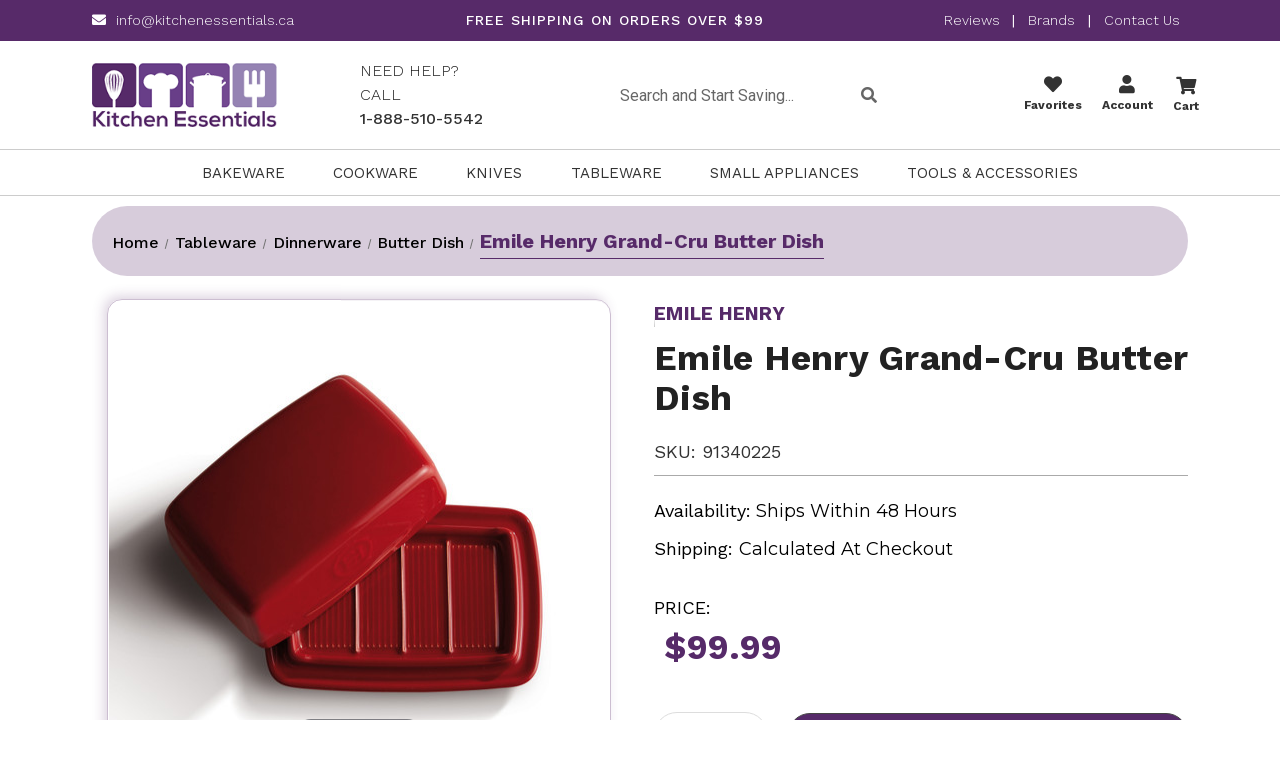

--- FILE ---
content_type: text/html; charset=UTF-8
request_url: https://www.kitchenessentials.ca/emile-henry-grand-cru-butter-dish/
body_size: 35550
content:



<!DOCTYPE html>
<html class="no-js" lang="en">
<head>
    <title>Emile Henry Grand-Cru Butter Dish – Elegant French Ceramic</title>
    <link rel="dns-prefetch preconnect" href="https://cdn11.bigcommerce.com/s-tpv42kg" crossorigin><link rel="dns-prefetch preconnect" href="https://fonts.googleapis.com/" crossorigin><link rel="dns-prefetch preconnect" href="https://fonts.gstatic.com/" crossorigin>
    <meta property="product:price:amount" content="99.99" /><meta property="product:price:currency" content="CAD" /><meta property="og:url" content="https://www.kitchenessentials.ca/emile-henry-grand-cru-butter-dish/" /><meta property="og:site_name" content="KitchenEssentials" /><meta name="keywords" content=" Emile Henry Grand-Cru Butter Dish Made in France  17x12x7cm/6.7x4.7x2.7&quot; 0.5L/5.2qt"><meta name="description" content="Discover the Emile Henry Grand-Cru Butter Dish, crafted in France with durable ceramic to keep butter fresh and spreadable. Elegant, scratch-resistant, and dishwasher-safe."><link rel='canonical' href='https://www.kitchenessentials.ca/emile-henry-grand-cru-butter-dish/' /><meta name='platform' content='bigcommerce.stencil' /><meta property="og:type" content="product" />
<meta property="og:title" content="Emile Henry Grand-Cru Butter Dish" />
<meta property="og:description" content="Discover the Emile Henry Grand-Cru Butter Dish, crafted in France with durable ceramic to keep butter fresh and spreadable. Elegant, scratch-resistant, and dishwasher-safe." />
<meta property="og:image" content="https://cdn11.bigcommerce.com/s-tpv42kg/products/1806/images/4309/HD340225_beurrier02__13087.1743018853.375.495.jpg?c=2" />
<meta property="fb:admins" content="rmahdess@gmail.com" />
<meta property="pinterest:richpins" content="enabled" />
    
      
    <meta name="msvalidate.01" content="48859308813A7ED7FCF8707D585D64C0" />

    <link href="https://cdn11.bigcommerce.com/s-tpv42kg/product_images/imageedit_3_8038285635.jpg?t&#x3D;1710367637" rel="shortcut icon">
    <meta name="viewport" content="width=device-width, initial-scale=1">

    <!-- Roboto and Open Sans font faces -->
    <style type="text/css">
        @font-face {
            font-family: 'RobotoCondensed-Bold';
            src: url("https://cdn11.bigcommerce.com/s-tpv42kg/stencil/10b17570-d22f-013c-c6d3-5efa3ef7e49f/e/707777e0-c0c0-013e-4ed9-4ee72024a520/fonts/RobotoCondensed-Bold.eot?#iefix") format('embedded-opentype'),
                 url("https://cdn11.bigcommerce.com/s-tpv42kg/stencil/10b17570-d22f-013c-c6d3-5efa3ef7e49f/e/707777e0-c0c0-013e-4ed9-4ee72024a520/fonts/RobotoCondensed-Bold.woff") format('woff'),
                 url("https://cdn11.bigcommerce.com/s-tpv42kg/stencil/10b17570-d22f-013c-c6d3-5efa3ef7e49f/e/707777e0-c0c0-013e-4ed9-4ee72024a520/fonts/RobotoCondensed-Bold.ttf") format('truetype'),
                 url("https://cdn11.bigcommerce.com/s-tpv42kg/stencil/10b17570-d22f-013c-c6d3-5efa3ef7e49f/e/707777e0-c0c0-013e-4ed9-4ee72024a520/fonts/RobotoCondensed-Bold.svg#RobotoCondensed-Bold") format('svg');
            font-weight: normal;
            font-style: normal;
        }
        @font-face {
            font-family: 'RobotoCondensed-Light';
            src: url("https://cdn11.bigcommerce.com/s-tpv42kg/stencil/10b17570-d22f-013c-c6d3-5efa3ef7e49f/e/707777e0-c0c0-013e-4ed9-4ee72024a520/fonts/RobotoCondensed-Light.eot?#iefix") format('embedded-opentype'),
                 url("https://cdn11.bigcommerce.com/s-tpv42kg/stencil/10b17570-d22f-013c-c6d3-5efa3ef7e49f/e/707777e0-c0c0-013e-4ed9-4ee72024a520/fonts/RobotoCondensed-Light.woff") format('woff'),
                 url("https://cdn11.bigcommerce.com/s-tpv42kg/stencil/10b17570-d22f-013c-c6d3-5efa3ef7e49f/e/707777e0-c0c0-013e-4ed9-4ee72024a520/fonts/RobotoCondensed-Light.ttf") format('truetype'),
                 url("https://cdn11.bigcommerce.com/s-tpv42kg/stencil/10b17570-d22f-013c-c6d3-5efa3ef7e49f/e/707777e0-c0c0-013e-4ed9-4ee72024a520/fonts/RobotoCondensed-Light.svg#RobotoCondensed-Light") format('svg');
            font-weight: normal;
            font-style: normal;
        }
        @font-face {
            font-family: 'RobotoCondensed-Regular';
            src: url("https://cdn11.bigcommerce.com/s-tpv42kg/stencil/10b17570-d22f-013c-c6d3-5efa3ef7e49f/e/707777e0-c0c0-013e-4ed9-4ee72024a520/fonts/RobotoCondensed-Regular.eot?#iefix") format('embedded-opentype'),
                 url("https://cdn11.bigcommerce.com/s-tpv42kg/stencil/10b17570-d22f-013c-c6d3-5efa3ef7e49f/e/707777e0-c0c0-013e-4ed9-4ee72024a520/fonts/RobotoCondensed-Regular.woff") format('woff'),
                 url("https://cdn11.bigcommerce.com/s-tpv42kg/stencil/10b17570-d22f-013c-c6d3-5efa3ef7e49f/e/707777e0-c0c0-013e-4ed9-4ee72024a520/fonts/RobotoCondensed-Regular.ttf") format('truetype'),
                 url("https://cdn11.bigcommerce.com/s-tpv42kg/stencil/10b17570-d22f-013c-c6d3-5efa3ef7e49f/e/707777e0-c0c0-013e-4ed9-4ee72024a520/fonts/RobotoCondensed-Regular.svg#RobotoCondensed-Regular") format('svg');
            font-weight: normal;
            font-style: normal;
        }
        @font-face {
            font-family: 'Roboto-Italic';
            src: url("https://cdn11.bigcommerce.com/s-tpv42kg/stencil/10b17570-d22f-013c-c6d3-5efa3ef7e49f/e/707777e0-c0c0-013e-4ed9-4ee72024a520/fonts/Roboto-Italic.eot?#iefix") format('embedded-opentype'),
                 url("https://cdn11.bigcommerce.com/s-tpv42kg/stencil/10b17570-d22f-013c-c6d3-5efa3ef7e49f/e/707777e0-c0c0-013e-4ed9-4ee72024a520/fonts/Roboto-Italic.woff") format('woff'),
                 url("https://cdn11.bigcommerce.com/s-tpv42kg/stencil/10b17570-d22f-013c-c6d3-5efa3ef7e49f/e/707777e0-c0c0-013e-4ed9-4ee72024a520/fonts/Roboto-Italic.ttf") format('truetype'),
                 url("https://cdn11.bigcommerce.com/s-tpv42kg/stencil/10b17570-d22f-013c-c6d3-5efa3ef7e49f/e/707777e0-c0c0-013e-4ed9-4ee72024a520/fonts/Roboto-Italic.svg#Roboto-Italic") format('svg');
            font-weight: normal;
            font-style: normal;
        }
        @font-face {
            font-family: 'Roboto-Light';
            src: url("https://cdn11.bigcommerce.com/s-tpv42kg/stencil/10b17570-d22f-013c-c6d3-5efa3ef7e49f/e/707777e0-c0c0-013e-4ed9-4ee72024a520/fonts/Roboto-Light.eot?#iefix") format('embedded-opentype'),
                 url("https://cdn11.bigcommerce.com/s-tpv42kg/stencil/10b17570-d22f-013c-c6d3-5efa3ef7e49f/e/707777e0-c0c0-013e-4ed9-4ee72024a520/fonts/Roboto-Light.woff") format('woff'),
                 url("https://cdn11.bigcommerce.com/s-tpv42kg/stencil/10b17570-d22f-013c-c6d3-5efa3ef7e49f/e/707777e0-c0c0-013e-4ed9-4ee72024a520/fonts/Roboto-Light.ttf") format('truetype'),
                 url("https://cdn11.bigcommerce.com/s-tpv42kg/stencil/10b17570-d22f-013c-c6d3-5efa3ef7e49f/e/707777e0-c0c0-013e-4ed9-4ee72024a520/fonts/Roboto-Light.svg#Roboto-Light") format('svg');
            font-weight: normal;
            font-style: normal;
        }
        @font-face {
            font-family: 'Roboto-Medium';
            src: url("https://cdn11.bigcommerce.com/s-tpv42kg/stencil/10b17570-d22f-013c-c6d3-5efa3ef7e49f/e/707777e0-c0c0-013e-4ed9-4ee72024a520/fonts/Roboto-Medium.eot?#iefix") format('embedded-opentype'),
                 url("https://cdn11.bigcommerce.com/s-tpv42kg/stencil/10b17570-d22f-013c-c6d3-5efa3ef7e49f/e/707777e0-c0c0-013e-4ed9-4ee72024a520/fonts/Roboto-Medium.woff") format('woff'),
                 url("https://cdn11.bigcommerce.com/s-tpv42kg/stencil/10b17570-d22f-013c-c6d3-5efa3ef7e49f/e/707777e0-c0c0-013e-4ed9-4ee72024a520/fonts/Roboto-Medium.ttf") format('truetype'),
                 url("https://cdn11.bigcommerce.com/s-tpv42kg/stencil/10b17570-d22f-013c-c6d3-5efa3ef7e49f/e/707777e0-c0c0-013e-4ed9-4ee72024a520/fonts/Roboto-Medium.svg#Roboto-Medium") format('svg');
            font-weight: normal;
            font-style: normal;
        }
        @font-face {
            font-family: 'Roboto-Regular';
            src: url("https://cdn11.bigcommerce.com/s-tpv42kg/stencil/10b17570-d22f-013c-c6d3-5efa3ef7e49f/e/707777e0-c0c0-013e-4ed9-4ee72024a520/fonts/Roboto-Regular.eot?#iefix") format('embedded-opentype'),
                 url("https://cdn11.bigcommerce.com/s-tpv42kg/stencil/10b17570-d22f-013c-c6d3-5efa3ef7e49f/e/707777e0-c0c0-013e-4ed9-4ee72024a520/fonts/Roboto-Regular.woff") format('woff'),
                 url("https://cdn11.bigcommerce.com/s-tpv42kg/stencil/10b17570-d22f-013c-c6d3-5efa3ef7e49f/e/707777e0-c0c0-013e-4ed9-4ee72024a520/fonts/Roboto-Regular.ttf") format('truetype'),
                 url("https://cdn11.bigcommerce.com/s-tpv42kg/stencil/10b17570-d22f-013c-c6d3-5efa3ef7e49f/e/707777e0-c0c0-013e-4ed9-4ee72024a520/fonts/Roboto-Regular.svg#Roboto-Regular") format('svg');
            font-weight: normal;
            font-style: normal;
        }
        @font-face {
            font-family: 'Roboto-Bold';
            src: url("https://cdn11.bigcommerce.com/s-tpv42kg/stencil/10b17570-d22f-013c-c6d3-5efa3ef7e49f/e/707777e0-c0c0-013e-4ed9-4ee72024a520/fonts/Roboto-Bold.eot?#iefix") format('embedded-opentype'),
                 url("https://cdn11.bigcommerce.com/s-tpv42kg/stencil/10b17570-d22f-013c-c6d3-5efa3ef7e49f/e/707777e0-c0c0-013e-4ed9-4ee72024a520/fonts/Roboto-Bold.woff") format('woff'),
                 url("https://cdn11.bigcommerce.com/s-tpv42kg/stencil/10b17570-d22f-013c-c6d3-5efa3ef7e49f/e/707777e0-c0c0-013e-4ed9-4ee72024a520/fonts/Roboto-Bold.ttf") format('truetype'),
                 url("https://cdn11.bigcommerce.com/s-tpv42kg/stencil/10b17570-d22f-013c-c6d3-5efa3ef7e49f/e/707777e0-c0c0-013e-4ed9-4ee72024a520/fonts/Roboto-Bold.svg#Roboto-Bold") format('svg');
            font-weight: normal;
            font-style: normal;
        }
        @font-face {
            font-family: 'RobotoSlab-Bold';
            src: url('https://cdn11.bigcommerce.com/s-tpv42kg/stencil/10b17570-d22f-013c-c6d3-5efa3ef7e49f/e/707777e0-c0c0-013e-4ed9-4ee72024a520/fonts/RobotoSlab-Bold.eot?#iefix') format('embedded-opentype'),
                 url('https://cdn11.bigcommerce.com/s-tpv42kg/stencil/10b17570-d22f-013c-c6d3-5efa3ef7e49f/e/707777e0-c0c0-013e-4ed9-4ee72024a520/fonts/RobotoSlab-Bold.woff') format('woff'),
                 url('https://cdn11.bigcommerce.com/s-tpv42kg/stencil/10b17570-d22f-013c-c6d3-5efa3ef7e49f/e/707777e0-c0c0-013e-4ed9-4ee72024a520/fonts/RobotoSlab-Bold.ttf') format('truetype'),
                 url('https://cdn11.bigcommerce.com/s-tpv42kg/stencil/10b17570-d22f-013c-c6d3-5efa3ef7e49f/e/707777e0-c0c0-013e-4ed9-4ee72024a520/fonts/RobotoSlab-Bold.svg#RobotoSlab-Bold') format('svg');
            font-weight: normal;
            font-style: normal;
        }
        @font-face {
            font-family: 'RobotoSlab-Light';
            src: url('https://cdn11.bigcommerce.com/s-tpv42kg/stencil/10b17570-d22f-013c-c6d3-5efa3ef7e49f/e/707777e0-c0c0-013e-4ed9-4ee72024a520/fonts/RobotoSlab-Light.eot?#iefix') format('embedded-opentype'),
                 url('https://cdn11.bigcommerce.com/s-tpv42kg/stencil/10b17570-d22f-013c-c6d3-5efa3ef7e49f/e/707777e0-c0c0-013e-4ed9-4ee72024a520/fonts/RobotoSlab-Light.woff') format('woff'),
                 url('https://cdn11.bigcommerce.com/s-tpv42kg/stencil/10b17570-d22f-013c-c6d3-5efa3ef7e49f/e/707777e0-c0c0-013e-4ed9-4ee72024a520/fonts/RobotoSlab-Light.ttf') format('truetype'),
                 url('https://cdn11.bigcommerce.com/s-tpv42kg/stencil/10b17570-d22f-013c-c6d3-5efa3ef7e49f/e/707777e0-c0c0-013e-4ed9-4ee72024a520/fonts/RobotoSlab-Light.svg#RobotoSlab-Light') format('svg');
            font-weight: normal;
            font-style: normal;
        }
    </style>

    <style type="text/css" media="screen, print">
        @font-face {
            font-family: "OpenSans-Bold";
            src: url("https://store-tpv42kg.mybigcommerce.com/content/font/OpenSans-Bold.ttf");
        }
        @font-face {
            font-family: "OpenSans";
            src: url("https://store-tpv42kg.mybigcommerce.com/content/font/OpenSans-Regular.ttf");
        }
    </style>

    <link href="https://cdn11.bigcommerce.com/s-tpv42kg/content/fontawesome/css/all.css" rel="stylesheet">
    <script src="https://unpkg.com/infinite-scroll@3/dist/infinite-scroll.pkgd.js"></script>
    <link rel="stylesheet" href="https://cdnjs.cloudflare.com/ajax/libs/simple-line-icons/2.4.1/css/simple-line-icons.css">

    <meta name="viewport" content="width=device-width, initial-scale=1, maximum-scale=1">
    <script src="https://cdn11.bigcommerce.com/s-tpv42kg/stencil/10b17570-d22f-013c-c6d3-5efa3ef7e49f/e/707777e0-c0c0-013e-4ed9-4ee72024a520/jquery-3.3.1.min.js"></script>
    <script src="https://cdn11.bigcommerce.com/s-tpv42kg/stencil/10b17570-d22f-013c-c6d3-5efa3ef7e49f/e/707777e0-c0c0-013e-4ed9-4ee72024a520/lightbox.js"></script>
    <script src="https://cdn11.bigcommerce.com/s-tpv42kg/stencil/10b17570-d22f-013c-c6d3-5efa3ef7e49f/e/707777e0-c0c0-013e-4ed9-4ee72024a520/slick.min.js"></script>

    <script>
        document.documentElement.className = document.documentElement.className.replace('no-js', 'js');
    </script>

    <script>
    function browserSupportsAllFeatures() {
        return window.Promise
            && window.fetch
            && window.URL
            && window.URLSearchParams
            && window.WeakMap
            // object-fit support
            && ('objectFit' in document.documentElement.style);
    }

    function loadScript(src) {
        var js = document.createElement('script');
        js.src = src;
        js.onerror = function () {
            console.error('Failed to load polyfill script ' + src);
        };
        document.head.appendChild(js);
    }

    if (!browserSupportsAllFeatures()) {
        loadScript('https://cdn11.bigcommerce.com/s-tpv42kg/stencil/10b17570-d22f-013c-c6d3-5efa3ef7e49f/e/707777e0-c0c0-013e-4ed9-4ee72024a520/dist/theme-bundle.polyfills.js');
    }
</script>
    <script>window.consentManagerTranslations = `{"locale":"en","locales":{"consent_manager.data_collection_warning":"en","consent_manager.accept_all_cookies":"en","consent_manager.gdpr_settings":"en","consent_manager.data_collection_preferences":"en","consent_manager.manage_data_collection_preferences":"en","consent_manager.use_data_by_cookies":"en","consent_manager.data_categories_table":"en","consent_manager.allow":"en","consent_manager.accept":"en","consent_manager.deny":"en","consent_manager.dismiss":"en","consent_manager.reject_all":"en","consent_manager.category":"en","consent_manager.purpose":"en","consent_manager.functional_category":"en","consent_manager.functional_purpose":"en","consent_manager.analytics_category":"en","consent_manager.analytics_purpose":"en","consent_manager.targeting_category":"en","consent_manager.advertising_category":"en","consent_manager.advertising_purpose":"en","consent_manager.essential_category":"en","consent_manager.esential_purpose":"en","consent_manager.yes":"en","consent_manager.no":"en","consent_manager.not_available":"en","consent_manager.cancel":"en","consent_manager.save":"en","consent_manager.back_to_preferences":"en","consent_manager.close_without_changes":"en","consent_manager.unsaved_changes":"en","consent_manager.by_using":"en","consent_manager.agree_on_data_collection":"en","consent_manager.change_preferences":"en","consent_manager.cancel_dialog_title":"en","consent_manager.privacy_policy":"en","consent_manager.allow_category_tracking":"en","consent_manager.disallow_category_tracking":"en"},"translations":{"consent_manager.data_collection_warning":"We use cookies (and other similar technologies) to collect data to improve your shopping experience.","consent_manager.accept_all_cookies":"Accept All Cookies","consent_manager.gdpr_settings":"Settings","consent_manager.data_collection_preferences":"Website Data Collection Preferences","consent_manager.manage_data_collection_preferences":"Manage Website Data Collection Preferences","consent_manager.use_data_by_cookies":" uses data collected by cookies and JavaScript libraries to improve your shopping experience.","consent_manager.data_categories_table":"The table below outlines how we use this data by category. To opt out of a category of data collection, select 'No' and save your preferences.","consent_manager.allow":"Allow","consent_manager.accept":"Accept","consent_manager.deny":"Deny","consent_manager.dismiss":"Dismiss","consent_manager.reject_all":"Reject all","consent_manager.category":"Category","consent_manager.purpose":"Purpose","consent_manager.functional_category":"Functional","consent_manager.functional_purpose":"Enables enhanced functionality, such as videos and live chat. If you do not allow these, then some or all of these functions may not work properly.","consent_manager.analytics_category":"Analytics","consent_manager.analytics_purpose":"Provide statistical information on site usage, e.g., web analytics so we can improve this website over time.","consent_manager.targeting_category":"Targeting","consent_manager.advertising_category":"Advertising","consent_manager.advertising_purpose":"Used to create profiles or personalize content to enhance your shopping experience.","consent_manager.essential_category":"Essential","consent_manager.esential_purpose":"Essential for the site and any requested services to work, but do not perform any additional or secondary function.","consent_manager.yes":"Yes","consent_manager.no":"No","consent_manager.not_available":"N/A","consent_manager.cancel":"Cancel","consent_manager.save":"Save","consent_manager.back_to_preferences":"Back to Preferences","consent_manager.close_without_changes":"You have unsaved changes to your data collection preferences. Are you sure you want to close without saving?","consent_manager.unsaved_changes":"You have unsaved changes","consent_manager.by_using":"By using our website, you're agreeing to our","consent_manager.agree_on_data_collection":"By using our website, you're agreeing to the collection of data as described in our ","consent_manager.change_preferences":"You can change your preferences at any time","consent_manager.cancel_dialog_title":"Are you sure you want to cancel?","consent_manager.privacy_policy":"Privacy Policy","consent_manager.allow_category_tracking":"Allow [CATEGORY_NAME] tracking","consent_manager.disallow_category_tracking":"Disallow [CATEGORY_NAME] tracking"}}`;</script>

    <script>
        window.lazySizesConfig = window.lazySizesConfig || {};
        window.lazySizesConfig.loadMode = 1;
    </script>

    <script async src="https://cdn11.bigcommerce.com/s-tpv42kg/stencil/10b17570-d22f-013c-c6d3-5efa3ef7e49f/e/707777e0-c0c0-013e-4ed9-4ee72024a520/dist/theme-bundle.head_async.js"></script>
    <link href="https://fonts.googleapis.com/css?family=Montserrat:700,500,400%7CKarla:400&display=block" rel="stylesheet">
    <script async src="https://cdn11.bigcommerce.com/s-tpv42kg/stencil/10b17570-d22f-013c-c6d3-5efa3ef7e49f/e/707777e0-c0c0-013e-4ed9-4ee72024a520/dist/theme-bundle.font.js"></script>
    <link data-stencil-stylesheet href="https://cdn11.bigcommerce.com/s-tpv42kg/stencil/10b17570-d22f-013c-c6d3-5efa3ef7e49f/e/707777e0-c0c0-013e-4ed9-4ee72024a520/css/theme-3d1b64e0-92c2-013e-9d9b-6eb5293bd9da.css" rel="stylesheet">
</head>

<body>
    <!-- Google Tag Manager (noscript) -->
    <noscript>
      <iframe src="https://www.googletagmanager.com/ns.html?id=GTM-5R6LZXV2"
      height="0" width="0" style="display:none;visibility:hidden"></iframe>
    </noscript>

    <svg data-src="https://cdn11.bigcommerce.com/s-tpv42kg/stencil/10b17570-d22f-013c-c6d3-5efa3ef7e49f/e/707777e0-c0c0-013e-4ed9-4ee72024a520/img/icon-sprite.svg" class="icons-svg-sprite"></svg>

    <!--  -->
<header class="header" role="banner">
    <div class="top-header-1">
	<nav class="container">
		<div class="top-deals">
				<p class="topmail">
					<i class='fas fa-envelope' style='margin-right:10px'></i><a href="mailto:info@kitchenessentials.ca">info@kitchenessentials.ca</a>
				</p>
		</div>
		<div class="top-shipping">
						<p>FREE SHIPPING ON ORDERS OVER $99</p>
		</div>
		<div class="top-custom-link">
			<a href="https://www.verified-reviews.com/reviews/kitchenessentials.ca" target="_blank">Reviews </a>  
			|
			<a href="/brands/">Brands</a>
			|   
			<a href="/contact-us/">Contact Us </a>
		</div>
		
	</nav>
</div>
    <div class="container">
    <a href="#" class="mobileMenu-toggle" data-mobile-menu-toggle="menu">
        <span class="mobileMenu-toggleIcon">Toggle menu</span>
    </a>
    <div class="logo_search_cart">
            <div class="header-logo header-logo--center">
                <a href="https://www.kitchenessentials.ca/">
                <img class="header-logo-image lazyload" data-sizes="auto" src="https://cdn11.bigcommerce.com/s-tpv42kg/stencil/10b17570-d22f-013c-c6d3-5efa3ef7e49f/e/707777e0-c0c0-013e-4ed9-4ee72024a520/img/loading.svg" data-src="https://cdn11.bigcommerce.com/s-tpv42kg/images/stencil/232x80/logo75_1459469379__29868.original.png" alt="Kitchen Essentials" title="Kitchen Essentials">

</a>
 
            </div>
        <div class="top-call">
				<p>
				   NEED HELP? CALL<br>
				   <a href="tel:18885105542">1-888-510-5542</a>
				</p>
        </div>	
        <div class="custom_search">
            <div class="container">
    <!-- snippet location forms_search -->
  <form class="form" action="/search.php">
      <fieldset class="form-fieldset">
          <div class="form-field">
              <label class="is-srOnly" for="search_query">Search</label>
              <div class="form-prefixPostfix">
                
                  <input class="form-input" data-search-quick name="search_query" data-error-message="Search field cannot be empty." placeholder="Search and Start Saving..." autocomplete="off">
                  <button class="button button--primary form-prefixPostfix-button--postfix btn-search" ><i class="fas fa-search"></i></button>

              </div>
          </div>
      </fieldset>
  </form>
  <section class="quickSearchResults search_popup" data-bind="html: results"></section>
</div>
        </div>
		<div class="custom navUser-section navUser-section--alt">
			<ul>
				<li class="navUser-item navUser-item--account">
						<a class="navUser-action" href="wishlist.php"><i class="fa fa-heart" style="font-size:18px"></i></i> <br>Favorites</a>

				</li>
				<li class="navUser-item navUser-item--account">
						<a class="navUser-action" href="/login.php"><i class="fas fa-user" style="font-size:18px;"></i> <br>Account</a>
						
				</li>
				
				
        <li class="navUser-item navUser-item--cart">
            <a class="navUser-action"
               data-cart-preview
               data-dropdown="cart-preview-dropdown"
               data-options="align:right"
               href="/cart.php"
               aria-label="Cart with 0 items"
            >
                <i class="fa fa-shopping-cart" style="font-size:18px" aria-hidden="true"></i>
                <span class="countPill cart-quantity"></span>
				<br>Cart
            </a>

            <div class="dropdown-menu" id="cart-preview-dropdown" data-dropdown-content aria-hidden="true"></div>
        </li>
				
			</ul>
		</div>
    </div>
    </div>
    <div class="navPages-container custom-mobile-menu" id="menu" data-menu>
        <div class="container">
<nav class="navPages">
    <div class="navPages-quickSearch">
        <div class="container">
    <form class="form" onsubmit="return false" data-url="/search.php" data-quick-search-form>
        <fieldset class="form-fieldset">
            <div class="form-field">
                <label class="is-srOnly" for="">Search</label>
                <input class="form-input"
                       data-search-quick
                       name=""
                       id=""
                       data-error-message="Search field cannot be empty."
                       placeholder="Search the store"
                       autocomplete="off"
                >
            </div>
        </fieldset>
    </form>
    <section class="quickSearchResults" data-bind="html: results"></section>
    <p role="status"
       aria-live="polite"
       class="aria-description--hidden"
       data-search-aria-message-predefined-text="product results for"
    ></p>
</div>
    </div>
    <ul class="navPages-list">
            <li class="navPages-item">
                <a class="navPages-action has-subMenu"
   href="https://www.kitchenessentials.ca/bakeware/"
   data-collapsible="navPages-90"
>
    Bakeware
    <i class="icon navPages-action-moreIcon" aria-hidden="true">
        <svg><use xlink:href="#icon-chevron-down" /></svg>
    </i>
</a>
<div class="navPage-subMenu" id="navPages-90" aria-hidden="true" tabindex="-1">
    <ul class="navPage-subMenu-list">
        <li class="navPage-subMenu-item mobile-all">
            <a class="navPage-subMenu-action navPages-action" href="https://www.kitchenessentials.ca/bakeware/">All Bakeware</a>
        </li> 
            <li class="navPage-subMenu-item">
                    <a class="navPage-subMenu-action navPages-action"
                       href="https://www.kitchenessentials.ca/baking-accessories/"
                       aria-label="Baking Accessories"
                    >
                        Baking Accessories
                    </a>
            </li>
            <li class="navPage-subMenu-item">
                    <a class="navPage-subMenu-action navPages-action"
                       href="https://www.kitchenessentials.ca/baking-dishes/"
                       aria-label="Baking Dishes"
                    >
                        Baking Dishes
                    </a>
            </li>
            <li class="navPage-subMenu-item">
                    <a class="navPage-subMenu-action navPages-action"
                       href="https://www.kitchenessentials.ca/loaf-pans/"
                       aria-label="Bread &amp; Loaf Pans"
                    >
                        Bread &amp; Loaf Pans
                    </a>
            </li>
            <li class="navPage-subMenu-item">
                    <a class="navPage-subMenu-action navPages-action"
                       href="https://www.kitchenessentials.ca/decorating/"
                       aria-label="Decorating"
                    >
                        Decorating
                    </a>
            </li>
            <li class="navPage-subMenu-item">
                    <a class="navPage-subMenu-action navPages-action"
                       href="https://www.kitchenessentials.ca/cake-pans/"
                       aria-label="Cake Pans"
                    >
                        Cake Pans
                    </a>
            </li>
            <li class="navPage-subMenu-item">
                    <a class="navPage-subMenu-action navPages-action"
                       href="https://www.kitchenessentials.ca/cookie-cutters/"
                       aria-label="Cookie Cutters"
                    >
                        Cookie Cutters
                    </a>
            </li>
            <li class="navPage-subMenu-item">
                    <a class="navPage-subMenu-action navPages-action"
                       href="https://www.kitchenessentials.ca/cookie-sheets-baking-sheets/"
                       aria-label="Cookie Sheets &amp; Baking Sheets"
                    >
                        Cookie Sheets &amp; Baking Sheets
                    </a>
            </li>
            <li class="navPage-subMenu-item">
                    <a class="navPage-subMenu-action navPages-action"
                       href="https://www.kitchenessentials.ca/mixing-bowls/"
                       aria-label="Mixing Bowls"
                    >
                        Mixing Bowls
                    </a>
            </li>
            <li class="navPage-subMenu-item">
                    <a class="navPage-subMenu-action navPages-action"
                       href="https://www.kitchenessentials.ca/muffin-pan/"
                       aria-label="Muffin Pan"
                    >
                        Muffin Pan
                    </a>
            </li>
            <li class="navPage-subMenu-item">
                    <a class="navPage-subMenu-action navPages-action"
                       href="https://www.kitchenessentials.ca/ramekins/"
                       aria-label="Ramekin&#x27;s"
                    >
                        Ramekin&#x27;s
                    </a>
            </li>
            <li class="navPage-subMenu-item">
                    <a class="navPage-subMenu-action navPages-action"
                       href="https://www.kitchenessentials.ca/pie-dishes-tart-pans/"
                       aria-label="Pie Dishes &amp; Tart Pans"
                    >
                        Pie Dishes &amp; Tart Pans
                    </a>
            </li>
            <li class="navPage-subMenu-item">
                    <a class="navPage-subMenu-action navPages-action"
                       href="https://www.kitchenessentials.ca/storage-1/"
                       aria-label="Storage"
                    >
                        Storage
                    </a>
            </li>
            <li class="navPage-subMenu-item">
                    <a class="navPage-subMenu-action navPages-action"
                       href="https://www.kitchenessentials.ca/pizza-making/"
                       aria-label="Pizza Making"
                    >
                        Pizza Making
                    </a>
            </li>
    </ul>
</div>
            </li>
            <li class="navPages-item">
                <a class="navPages-action has-subMenu"
   href="https://www.kitchenessentials.ca/cookware/"
   data-collapsible="navPages-53"
>
    Cookware
    <i class="icon navPages-action-moreIcon" aria-hidden="true">
        <svg><use xlink:href="#icon-chevron-down" /></svg>
    </i>
</a>
<div class="navPage-subMenu" id="navPages-53" aria-hidden="true" tabindex="-1">
    <ul class="navPage-subMenu-list">
        <li class="navPage-subMenu-item mobile-all">
            <a class="navPage-subMenu-action navPages-action" href="https://www.kitchenessentials.ca/cookware/">All Cookware</a>
        </li> 
            <li class="navPage-subMenu-item">
                    <a class="navPage-subMenu-action navPages-action"
                       href="https://www.kitchenessentials.ca/cookware-sets/"
                       aria-label="Cookware Sets"
                    >
                        Cookware Sets
                    </a>
            </li>
            <li class="navPage-subMenu-item">
                    <a class="navPage-subMenu-action navPages-action"
                       href="https://www.kitchenessentials.ca/frypans/"
                       aria-label="Frypans"
                    >
                        Frypans
                    </a>
            </li>
            <li class="navPage-subMenu-item">
                    <a class="navPage-subMenu-action navPages-action"
                       href="https://www.kitchenessentials.ca/saucepans/"
                       aria-label="Saucepans"
                    >
                        Saucepans
                    </a>
            </li>
            <li class="navPage-subMenu-item">
                    <a class="navPage-subMenu-action navPages-action"
                       href="https://www.kitchenessentials.ca/stock-pots/"
                       aria-label="Stock Pots"
                    >
                        Stock Pots
                    </a>
            </li>
            <li class="navPage-subMenu-item">
                    <a class="navPage-subMenu-action navPages-action"
                       href="https://www.kitchenessentials.ca/saute-pans/"
                       aria-label="Saute Pans"
                    >
                        Saute Pans
                    </a>
            </li>
            <li class="navPage-subMenu-item">
                    <a class="navPage-subMenu-action navPages-action"
                       href="https://www.kitchenessentials.ca/dutch-oven-casseroles/"
                       aria-label="Dutch Oven &amp; Casseroles"
                    >
                        Dutch Oven &amp; Casseroles
                    </a>
            </li>
            <li class="navPage-subMenu-item">
                    <a class="navPage-subMenu-action navPages-action"
                       href="https://www.kitchenessentials.ca/grills-griddles/"
                       aria-label="Grills &amp; Griddles"
                    >
                        Grills &amp; Griddles
                    </a>
            </li>
            <li class="navPage-subMenu-item">
                    <a class="navPage-subMenu-action navPages-action custom has-subMenu"
                       href="https://www.kitchenessentials.ca/specialty/"
                       data-collapsible="navPages-79"
                       data-collapsible-disabled-breakpoint="medium"
                       data-collapsible-disabled-state="open"
                       data-collapsible-enabled-state="closed"
                       aria-label="Specialty"
                    >
                        Specialty
                        <span class="collapsible-icon-wrapper">
                            <i class="icon navPages-action-moreIcon" aria-hidden="true">
                                <svg><use xlink:href="#icon-chevron-down" /></svg>
                            </i>
                        </span>
                    </a>
                    <ul class="navPage-childList custom" id="navPages-79">
                        <li class="navPage-childList-item cust-desk-all">
                            <a class="navPage-childList-action navPages-action" href="https://www.kitchenessentials.ca/specialty/">All Specialty</a>
                        </li>
                            <li class="navPage-childList-item">
                                <a class="navPage-childList-action navPages-action"
                                   href="https://www.kitchenessentials.ca/all-clad-promotion/"
                                   aria-label="All-Clad Promotion"
                                >
                                    All-Clad Promotion
                                </a>
                            </li>
                            <li class="navPage-childList-item">
                                <a class="navPage-childList-action navPages-action"
                                   href="https://www.kitchenessentials.ca/fondue-pot/"
                                   aria-label="Fondue Pot"
                                >
                                    Fondue Pot
                                </a>
                            </li>
                            <li class="navPage-childList-item">
                                <a class="navPage-childList-action navPages-action"
                                   href="https://www.kitchenessentials.ca/steamer/"
                                   aria-label="Steamer"
                                >
                                    Steamer
                                </a>
                            </li>
                            <li class="navPage-childList-item">
                                <a class="navPage-childList-action navPages-action"
                                   href="https://www.kitchenessentials.ca/lids/"
                                   aria-label="Lids"
                                >
                                    Lids
                                </a>
                            </li>
                            <li class="navPage-childList-item">
                                <a class="navPage-childList-action navPages-action"
                                   href="https://www.kitchenessentials.ca/outdoor-cookware/"
                                   aria-label="Outdoor Cookware"
                                >
                                    Outdoor Cookware
                                </a>
                            </li>
                            <li class="navPage-childList-item">
                                <a class="navPage-childList-action navPages-action"
                                   href="https://www.kitchenessentials.ca/tajines/"
                                   aria-label="Tajines"
                                >
                                    Tajines
                                </a>
                            </li>
                    </ul>
            </li>
            <li class="navPage-subMenu-item">
                    <a class="navPage-subMenu-action navPages-action"
                       href="https://www.kitchenessentials.ca/roasting-pans/"
                       aria-label="Roasting Pans"
                    >
                        Roasting Pans
                    </a>
            </li>
            <li class="navPage-subMenu-item">
                    <a class="navPage-subMenu-action navPages-action"
                       href="https://www.kitchenessentials.ca/wok/"
                       aria-label="Woks"
                    >
                        Woks
                    </a>
            </li>
    </ul>
</div>
            </li>
            <li class="navPages-item">
                <a class="navPages-action has-subMenu"
   href="https://www.kitchenessentials.ca/knives/"
   data-collapsible="navPages-84"
>
    Knives
    <i class="icon navPages-action-moreIcon" aria-hidden="true">
        <svg><use xlink:href="#icon-chevron-down" /></svg>
    </i>
</a>
<div class="navPage-subMenu" id="navPages-84" aria-hidden="true" tabindex="-1">
    <ul class="navPage-subMenu-list">
        <li class="navPage-subMenu-item mobile-all">
            <a class="navPage-subMenu-action navPages-action" href="https://www.kitchenessentials.ca/knives/">All Knives</a>
        </li> 
            <li class="navPage-subMenu-item">
                    <a class="navPage-subMenu-action navPages-action"
                       href="https://www.kitchenessentials.ca/knife-sets/"
                       aria-label="Knife Sets"
                    >
                        Knife Sets
                    </a>
            </li>
            <li class="navPage-subMenu-item">
                    <a class="navPage-subMenu-action navPages-action"
                       href="https://www.kitchenessentials.ca/chef-knives/"
                       aria-label="Chef Knives"
                    >
                        Chef Knives
                    </a>
            </li>
            <li class="navPage-subMenu-item">
                    <a class="navPage-subMenu-action navPages-action"
                       href="https://www.kitchenessentials.ca/santoku/"
                       aria-label="Santoku"
                    >
                        Santoku
                    </a>
            </li>
            <li class="navPage-subMenu-item">
                    <a class="navPage-subMenu-action navPages-action"
                       href="https://www.kitchenessentials.ca/vegetable-knives/"
                       aria-label="Nakiri Knives (Vegetable Knives)"
                    >
                        Nakiri Knives (Vegetable Knives)
                    </a>
            </li>
            <li class="navPage-subMenu-item">
                    <a class="navPage-subMenu-action navPages-action"
                       href="https://www.kitchenessentials.ca/bread-knives/"
                       aria-label="Bread Knives"
                    >
                        Bread Knives
                    </a>
            </li>
            <li class="navPage-subMenu-item">
                    <a class="navPage-subMenu-action navPages-action"
                       href="https://www.kitchenessentials.ca/paring-peeling/"
                       aria-label="Paring &amp; Peeling"
                    >
                        Paring &amp; Peeling
                    </a>
            </li>
            <li class="navPage-subMenu-item">
                    <a class="navPage-subMenu-action navPages-action"
                       href="https://www.kitchenessentials.ca/steak-knives/"
                       aria-label="Steak Knives"
                    >
                        Steak Knives
                    </a>
            </li>
            <li class="navPage-subMenu-item">
                    <a class="navPage-subMenu-action navPages-action"
                       href="https://www.kitchenessentials.ca/carving-knives-forks/"
                       aria-label="Carving Knives &amp; Forks"
                    >
                        Carving Knives &amp; Forks
                    </a>
            </li>
            <li class="navPage-subMenu-item">
                    <a class="navPage-subMenu-action navPages-action"
                       href="https://www.kitchenessentials.ca/boning-fillet/"
                       aria-label="Boning &amp; Fillet"
                    >
                        Boning &amp; Fillet
                    </a>
            </li>
            <li class="navPage-subMenu-item">
                    <a class="navPage-subMenu-action navPages-action"
                       href="https://www.kitchenessentials.ca/cleavers/"
                       aria-label="Cleavers"
                    >
                        Cleavers
                    </a>
            </li>
            <li class="navPage-subMenu-item">
                    <a class="navPage-subMenu-action navPages-action"
                       href="https://www.kitchenessentials.ca/cheese-knives/"
                       aria-label="Cheese Knives"
                    >
                        Cheese Knives
                    </a>
            </li>
            <li class="navPage-subMenu-item">
                    <a class="navPage-subMenu-action navPages-action"
                       href="https://www.kitchenessentials.ca/kitchen-shears/"
                       aria-label="Kitchen Shears"
                    >
                        Kitchen Shears
                    </a>
            </li>
            <li class="navPage-subMenu-item">
                    <a class="navPage-subMenu-action navPages-action custom has-subMenu"
                       href="https://www.kitchenessentials.ca/specialty-knives/"
                       data-collapsible="navPages-112"
                       data-collapsible-disabled-breakpoint="medium"
                       data-collapsible-disabled-state="open"
                       data-collapsible-enabled-state="closed"
                       aria-label="Specialty Knives"
                    >
                        Specialty Knives
                        <span class="collapsible-icon-wrapper">
                            <i class="icon navPages-action-moreIcon" aria-hidden="true">
                                <svg><use xlink:href="#icon-chevron-down" /></svg>
                            </i>
                        </span>
                    </a>
                    <ul class="navPage-childList custom" id="navPages-112">
                        <li class="navPage-childList-item cust-desk-all">
                            <a class="navPage-childList-action navPages-action" href="https://www.kitchenessentials.ca/specialty-knives/">All Specialty Knives</a>
                        </li>
                            <li class="navPage-childList-item">
                                <a class="navPage-childList-action navPages-action"
                                   href="https://www.kitchenessentials.ca/wusthof-classic/"
                                   aria-label="Wusthof Classic"
                                >
                                    Wusthof Classic
                                </a>
                            </li>
                            <li class="navPage-childList-item">
                                <a class="navPage-childList-action navPages-action"
                                   href="https://www.kitchenessentials.ca/wusthof-classic-ikon/"
                                   aria-label="Wusthof Classic Ikon"
                                >
                                    Wusthof Classic Ikon
                                </a>
                            </li>
                    </ul>
            </li>
            <li class="navPage-subMenu-item">
                    <a class="navPage-subMenu-action navPages-action"
                       href="https://www.kitchenessentials.ca/knife-blocks-storage/"
                       aria-label="Knife Blocks &amp; Storage"
                    >
                        Knife Blocks &amp; Storage
                    </a>
            </li>
            <li class="navPage-subMenu-item">
                    <a class="navPage-subMenu-action navPages-action"
                       href="https://www.kitchenessentials.ca/sharpners/"
                       aria-label="Sharpeners"
                    >
                        Sharpeners
                    </a>
            </li>
    </ul>
</div>
            </li>
            <li class="navPages-item">
                <a class="navPages-action has-subMenu activePage"
   href="https://www.kitchenessentials.ca/tableware/"
   data-collapsible="navPages-460"
>
    Tableware
    <i class="icon navPages-action-moreIcon" aria-hidden="true">
        <svg><use xlink:href="#icon-chevron-down" /></svg>
    </i>
</a>
<div class="navPage-subMenu" id="navPages-460" aria-hidden="true" tabindex="-1">
    <ul class="navPage-subMenu-list">
        <li class="navPage-subMenu-item mobile-all">
            <a class="navPage-subMenu-action navPages-action" href="https://www.kitchenessentials.ca/tableware/">All Tableware</a>
        </li> 
            <li class="navPage-subMenu-item">
                    <a class="navPage-subMenu-action navPages-action custom has-subMenu activePage"
                       href="https://www.kitchenessentials.ca/dinnerware/"
                       data-collapsible="navPages-276"
                       data-collapsible-disabled-breakpoint="medium"
                       data-collapsible-disabled-state="open"
                       data-collapsible-enabled-state="closed"
                       aria-label="Dinnerware"
                    >
                        Dinnerware
                        <span class="collapsible-icon-wrapper">
                            <i class="icon navPages-action-moreIcon" aria-hidden="true">
                                <svg><use xlink:href="#icon-chevron-down" /></svg>
                            </i>
                        </span>
                    </a>
                    <ul class="navPage-childList custom" id="navPages-276">
                        <li class="navPage-childList-item cust-desk-all">
                            <a class="navPage-childList-action navPages-action" href="https://www.kitchenessentials.ca/dinnerware/">All Dinnerware</a>
                        </li>
                            <li class="navPage-childList-item">
                                <a class="navPage-childList-action navPages-action"
                                   href="https://www.kitchenessentials.ca/holiday-dinnerware/"
                                   aria-label="Holiday Dinnerware"
                                >
                                    Holiday Dinnerware
                                </a>
                            </li>
                            <li class="navPage-childList-item">
                                <a class="navPage-childList-action navPages-action"
                                   href="https://www.kitchenessentials.ca/dinnerware-set/"
                                   aria-label="Dinnerware Set"
                                >
                                    Dinnerware Set
                                </a>
                            </li>
                            <li class="navPage-childList-item">
                                <a class="navPage-childList-action navPages-action"
                                   href="https://www.kitchenessentials.ca/plates/"
                                   aria-label="Plates"
                                >
                                    Plates
                                </a>
                            </li>
                            <li class="navPage-childList-item">
                                <a class="navPage-childList-action navPages-action"
                                   href="https://www.kitchenessentials.ca/soup-bowl/"
                                   aria-label="Bowls"
                                >
                                    Bowls
                                </a>
                            </li>
                            <li class="navPage-childList-item">
                                <a class="navPage-childList-action navPages-action"
                                   href="https://www.kitchenessentials.ca/cheese-storage/"
                                   aria-label="Cheese Storage"
                                >
                                    Cheese Storage
                                </a>
                            </li>
                            <li class="navPage-childList-item">
                                <a class="navPage-childList-action navPages-action"
                                   href="https://www.kitchenessentials.ca/honey-pot/"
                                   aria-label="Honey Pot"
                                >
                                    Honey Pot
                                </a>
                            </li>
                            <li class="navPage-childList-item">
                                <a class="navPage-childList-action navPages-action"
                                   href="https://www.kitchenessentials.ca/sauce-cup/"
                                   aria-label="Sauce Cup"
                                >
                                    Sauce Cup
                                </a>
                            </li>
                            <li class="navPage-childList-item">
                                <a class="navPage-childList-action navPages-action activePage"
                                   href="https://www.kitchenessentials.ca/butter-dish/"
                                   aria-label="Butter Dish"
                                >
                                    Butter Dish
                                </a>
                            </li>
                            <li class="navPage-childList-item">
                                <a class="navPage-childList-action navPages-action"
                                   href="https://www.kitchenessentials.ca/bread-basket/"
                                   aria-label="Bread Basket"
                                >
                                    Bread Basket
                                </a>
                            </li>
                            <li class="navPage-childList-item">
                                <a class="navPage-childList-action navPages-action"
                                   href="https://www.kitchenessentials.ca/cake-stands/"
                                   aria-label="Cake Stands"
                                >
                                    Cake Stands
                                </a>
                            </li>
                            <li class="navPage-childList-item">
                                <a class="navPage-childList-action navPages-action"
                                   href="https://www.kitchenessentials.ca/cream-sugar/"
                                   aria-label="Cream &amp; Sugar"
                                >
                                    Cream &amp; Sugar
                                </a>
                            </li>
                            <li class="navPage-childList-item">
                                <a class="navPage-childList-action navPages-action"
                                   href="https://www.kitchenessentials.ca/cruets-oil-vinegar-sets/"
                                   aria-label="Cruets/Oil &amp; Vinegar Sets"
                                >
                                    Cruets/Oil &amp; Vinegar Sets
                                </a>
                            </li>
                            <li class="navPage-childList-item">
                                <a class="navPage-childList-action navPages-action"
                                   href="https://www.kitchenessentials.ca/egg-cup/"
                                   aria-label="Egg Cup"
                                >
                                    Egg Cup
                                </a>
                            </li>
                            <li class="navPage-childList-item">
                                <a class="navPage-childList-action navPages-action"
                                   href="https://www.kitchenessentials.ca/gravy-boat/"
                                   aria-label="Gravy Boats"
                                >
                                    Gravy Boats
                                </a>
                            </li>
                            <li class="navPage-childList-item">
                                <a class="navPage-childList-action navPages-action"
                                   href="https://www.kitchenessentials.ca/napkin-holder/"
                                   aria-label="Napkin Holder"
                                >
                                    Napkin Holder
                                </a>
                            </li>
                            <li class="navPage-childList-item">
                                <a class="navPage-childList-action navPages-action"
                                   href="https://www.kitchenessentials.ca/placemats/"
                                   aria-label="Placemats"
                                >
                                    Placemats
                                </a>
                            </li>
                            <li class="navPage-childList-item">
                                <a class="navPage-childList-action navPages-action"
                                   href="https://www.kitchenessentials.ca/platters/"
                                   aria-label="Platters"
                                >
                                    Platters
                                </a>
                            </li>
                            <li class="navPage-childList-item">
                                <a class="navPage-childList-action navPages-action"
                                   href="https://www.kitchenessentials.ca/serving-trays/"
                                   aria-label="Serving Trays"
                                >
                                    Serving Trays
                                </a>
                            </li>
                            <li class="navPage-childList-item">
                                <a class="navPage-childList-action navPages-action"
                                   href="https://www.kitchenessentials.ca/salt-pepper-mills/"
                                   aria-label="Salt &amp; Pepper Mills "
                                >
                                    Salt &amp; Pepper Mills 
                                </a>
                            </li>
                            <li class="navPage-childList-item">
                                <a class="navPage-childList-action navPages-action"
                                   href="https://www.kitchenessentials.ca/teapots-coffee-pot/"
                                   aria-label="Teapots &amp; Coffee  Pot"
                                >
                                    Teapots &amp; Coffee  Pot
                                </a>
                            </li>
                            <li class="navPage-childList-item">
                                <a class="navPage-childList-action navPages-action"
                                   href="https://www.kitchenessentials.ca/trays/"
                                   aria-label="Trays"
                                >
                                    Trays
                                </a>
                            </li>
                            <li class="navPage-childList-item">
                                <a class="navPage-childList-action navPages-action"
                                   href="https://www.kitchenessentials.ca/trivets/"
                                   aria-label="Trivets"
                                >
                                    Trivets
                                </a>
                            </li>
                            <li class="navPage-childList-item">
                                <a class="navPage-childList-action navPages-action"
                                   href="https://www.kitchenessentials.ca/ice-champagne-buckets/"
                                   aria-label="Ice &amp; Champagne Buckets"
                                >
                                    Ice &amp; Champagne Buckets
                                </a>
                            </li>
                    </ul>
            </li>
            <li class="navPage-subMenu-item">
                    <a class="navPage-subMenu-action navPages-action custom has-subMenu"
                       href="https://www.kitchenessentials.ca/glassware/"
                       data-collapsible="navPages-277"
                       data-collapsible-disabled-breakpoint="medium"
                       data-collapsible-disabled-state="open"
                       data-collapsible-enabled-state="closed"
                       aria-label="Glassware"
                    >
                        Glassware
                        <span class="collapsible-icon-wrapper">
                            <i class="icon navPages-action-moreIcon" aria-hidden="true">
                                <svg><use xlink:href="#icon-chevron-down" /></svg>
                            </i>
                        </span>
                    </a>
                    <ul class="navPage-childList custom" id="navPages-277">
                        <li class="navPage-childList-item cust-desk-all">
                            <a class="navPage-childList-action navPages-action" href="https://www.kitchenessentials.ca/glassware/">All Glassware</a>
                        </li>
                            <li class="navPage-childList-item">
                                <a class="navPage-childList-action navPages-action"
                                   href="https://www.kitchenessentials.ca/beer-glasses/"
                                   aria-label="Beer Glasses"
                                >
                                    Beer Glasses
                                </a>
                            </li>
                            <li class="navPage-childList-item">
                                <a class="navPage-childList-action navPages-action"
                                   href="https://www.kitchenessentials.ca/bar-glasses/"
                                   aria-label="Bar Glasses"
                                >
                                    Bar Glasses
                                </a>
                            </li>
                            <li class="navPage-childList-item">
                                <a class="navPage-childList-action navPages-action"
                                   href="https://www.kitchenessentials.ca/coffee-tea-cups/"
                                   aria-label="Coffee &amp; Tea Cups"
                                >
                                    Coffee &amp; Tea Cups
                                </a>
                            </li>
                            <li class="navPage-childList-item">
                                <a class="navPage-childList-action navPages-action"
                                   href="https://www.kitchenessentials.ca/cups-saucers/"
                                   aria-label="Cups &amp; Saucers"
                                >
                                    Cups &amp; Saucers
                                </a>
                            </li>
                            <li class="navPage-childList-item">
                                <a class="navPage-childList-action navPages-action"
                                   href="https://www.kitchenessentials.ca/decanters/"
                                   aria-label="Decanters"
                                >
                                    Decanters
                                </a>
                            </li>
                            <li class="navPage-childList-item">
                                <a class="navPage-childList-action navPages-action"
                                   href="https://www.kitchenessentials.ca/espresso-cups/"
                                   aria-label="Espresso Cups"
                                >
                                    Espresso Cups
                                </a>
                            </li>
                            <li class="navPage-childList-item">
                                <a class="navPage-childList-action navPages-action"
                                   href="https://www.kitchenessentials.ca/pitchers-jugs/"
                                   aria-label="Pitchers &amp; Jugs"
                                >
                                    Pitchers &amp; Jugs
                                </a>
                            </li>
                            <li class="navPage-childList-item">
                                <a class="navPage-childList-action navPages-action"
                                   href="https://www.kitchenessentials.ca/tumblers-drinking-glasses/"
                                   aria-label="Tumblers &amp; Drinking Glasses"
                                >
                                    Tumblers &amp; Drinking Glasses
                                </a>
                            </li>
                            <li class="navPage-childList-item">
                                <a class="navPage-childList-action navPages-action"
                                   href="https://www.kitchenessentials.ca/water-bottles/"
                                   aria-label="Water Bottles"
                                >
                                    Water Bottles
                                </a>
                            </li>
                            <li class="navPage-childList-item">
                                <a class="navPage-childList-action navPages-action"
                                   href="https://www.kitchenessentials.ca/wine-and-champagne-glasses/"
                                   aria-label="Wine &amp; Champagne Glasses"
                                >
                                    Wine &amp; Champagne Glasses
                                </a>
                            </li>
                    </ul>
            </li>
            <li class="navPage-subMenu-item">
                    <a class="navPage-subMenu-action navPages-action custom has-subMenu"
                       href="https://www.kitchenessentials.ca/flatware/"
                       data-collapsible="navPages-256"
                       data-collapsible-disabled-breakpoint="medium"
                       data-collapsible-disabled-state="open"
                       data-collapsible-enabled-state="closed"
                       aria-label="Flatware"
                    >
                        Flatware
                        <span class="collapsible-icon-wrapper">
                            <i class="icon navPages-action-moreIcon" aria-hidden="true">
                                <svg><use xlink:href="#icon-chevron-down" /></svg>
                            </i>
                        </span>
                    </a>
                    <ul class="navPage-childList custom" id="navPages-256">
                        <li class="navPage-childList-item cust-desk-all">
                            <a class="navPage-childList-action navPages-action" href="https://www.kitchenessentials.ca/flatware/">All Flatware</a>
                        </li>
                            <li class="navPage-childList-item">
                                <a class="navPage-childList-action navPages-action"
                                   href="https://www.kitchenessentials.ca/flatware-sets/"
                                   aria-label="Flatware Set&#x27;s"
                                >
                                    Flatware Set&#x27;s
                                </a>
                            </li>
                            <li class="navPage-childList-item">
                                <a class="navPage-childList-action navPages-action"
                                   href="https://www.kitchenessentials.ca/serving-hostess-set/"
                                   aria-label="Serving/Hostess Set"
                                >
                                    Serving/Hostess Set
                                </a>
                            </li>
                    </ul>
            </li>
            <li class="navPage-subMenu-item">
                    <a class="navPage-subMenu-action navPages-action custom has-subMenu"
                       href="https://www.kitchenessentials.ca/barware/"
                       data-collapsible="navPages-25"
                       data-collapsible-disabled-breakpoint="medium"
                       data-collapsible-disabled-state="open"
                       data-collapsible-enabled-state="closed"
                       aria-label="Barware"
                    >
                        Barware
                        <span class="collapsible-icon-wrapper">
                            <i class="icon navPages-action-moreIcon" aria-hidden="true">
                                <svg><use xlink:href="#icon-chevron-down" /></svg>
                            </i>
                        </span>
                    </a>
                    <ul class="navPage-childList custom" id="navPages-25">
                        <li class="navPage-childList-item cust-desk-all">
                            <a class="navPage-childList-action navPages-action" href="https://www.kitchenessentials.ca/barware/">All Barware</a>
                        </li>
                            <li class="navPage-childList-item">
                                <a class="navPage-childList-action navPages-action"
                                   href="https://www.kitchenessentials.ca/bar-caddy/"
                                   aria-label="Bar Caddy"
                                >
                                    Bar Caddy
                                </a>
                            </li>
                            <li class="navPage-childList-item">
                                <a class="navPage-childList-action navPages-action"
                                   href="https://www.kitchenessentials.ca/bar-mats/"
                                   aria-label="Bar Mats"
                                >
                                    Bar Mats
                                </a>
                            </li>
                            <li class="navPage-childList-item">
                                <a class="navPage-childList-action navPages-action"
                                   href="https://www.kitchenessentials.ca/bottle-opener/"
                                   aria-label="Bottle Opener"
                                >
                                    Bottle Opener
                                </a>
                            </li>
                            <li class="navPage-childList-item">
                                <a class="navPage-childList-action navPages-action"
                                   href="https://www.kitchenessentials.ca/cocktail-shaker/"
                                   aria-label="Cocktail Shaker"
                                >
                                    Cocktail Shaker
                                </a>
                            </li>
                            <li class="navPage-childList-item">
                                <a class="navPage-childList-action navPages-action"
                                   href="https://www.kitchenessentials.ca/coasters/"
                                   aria-label="Coasters"
                                >
                                    Coasters
                                </a>
                            </li>
                    </ul>
            </li>
    </ul>
</div>
            </li>
            <li class="navPages-item">
                <a class="navPages-action has-subMenu"
   href="https://www.kitchenessentials.ca/small-appliances/"
   data-collapsible="navPages-13"
>
    Small Appliances
    <i class="icon navPages-action-moreIcon" aria-hidden="true">
        <svg><use xlink:href="#icon-chevron-down" /></svg>
    </i>
</a>
<div class="navPage-subMenu" id="navPages-13" aria-hidden="true" tabindex="-1">
    <ul class="navPage-subMenu-list">
        <li class="navPage-subMenu-item mobile-all">
            <a class="navPage-subMenu-action navPages-action" href="https://www.kitchenessentials.ca/small-appliances/">All Small Appliances</a>
        </li> 
            <li class="navPage-subMenu-item">
                    <a class="navPage-subMenu-action navPages-action"
                       href="https://www.kitchenessentials.ca/air-fryers/"
                       aria-label="Air Fryers"
                    >
                        Air Fryers
                    </a>
            </li>
            <li class="navPage-subMenu-item">
                    <a class="navPage-subMenu-action navPages-action"
                       href="https://www.kitchenessentials.ca/blenders/"
                       aria-label="Blenders"
                    >
                        Blenders
                    </a>
            </li>
            <li class="navPage-subMenu-item">
                    <a class="navPage-subMenu-action navPages-action"
                       href="https://www.kitchenessentials.ca/coffee/"
                       aria-label="Coffee Makers"
                    >
                        Coffee Makers
                    </a>
            </li>
            <li class="navPage-subMenu-item">
                    <a class="navPage-subMenu-action navPages-action"
                       href="https://www.kitchenessentials.ca/espresso/"
                       aria-label="Espresso"
                    >
                        Espresso
                    </a>
            </li>
            <li class="navPage-subMenu-item">
                    <a class="navPage-subMenu-action navPages-action"
                       href="https://www.kitchenessentials.ca/grills-and-panini-presses/"
                       aria-label="Grills and Panini Presses"
                    >
                        Grills and Panini Presses
                    </a>
            </li>
            <li class="navPage-subMenu-item">
                    <a class="navPage-subMenu-action navPages-action"
                       href="https://www.kitchenessentials.ca/food-processors/"
                       aria-label="Food Processors"
                    >
                        Food Processors
                    </a>
            </li>
            <li class="navPage-subMenu-item">
                    <a class="navPage-subMenu-action navPages-action"
                       href="https://www.kitchenessentials.ca/juicers/"
                       aria-label="Juicers"
                    >
                        Juicers
                    </a>
            </li>
            <li class="navPage-subMenu-item">
                    <a class="navPage-subMenu-action navPages-action"
                       href="https://www.kitchenessentials.ca/garment-steamer/"
                       aria-label="Garment Steamers &amp; Irons"
                    >
                        Garment Steamers &amp; Irons
                    </a>
            </li>
            <li class="navPage-subMenu-item">
                    <a class="navPage-subMenu-action navPages-action"
                       href="https://www.kitchenessentials.ca/microwaves/"
                       aria-label="Microwaves"
                    >
                        Microwaves
                    </a>
            </li>
            <li class="navPage-subMenu-item">
                    <a class="navPage-subMenu-action navPages-action"
                       href="https://www.kitchenessentials.ca/multicooker/"
                       aria-label="Multicooker"
                    >
                        Multicooker
                    </a>
            </li>
            <li class="navPage-subMenu-item">
                    <a class="navPage-subMenu-action navPages-action"
                       href="https://www.kitchenessentials.ca/kettles/"
                       aria-label="Kettles"
                    >
                        Kettles
                    </a>
            </li>
            <li class="navPage-subMenu-item">
                    <a class="navPage-subMenu-action navPages-action custom has-subMenu"
                       href="https://www.kitchenessentials.ca/stand-mixer/"
                       data-collapsible="navPages-232"
                       data-collapsible-disabled-breakpoint="medium"
                       data-collapsible-disabled-state="open"
                       data-collapsible-enabled-state="closed"
                       aria-label="Stand Mixer"
                    >
                        Stand Mixer
                        <span class="collapsible-icon-wrapper">
                            <i class="icon navPages-action-moreIcon" aria-hidden="true">
                                <svg><use xlink:href="#icon-chevron-down" /></svg>
                            </i>
                        </span>
                    </a>
                    <ul class="navPage-childList custom" id="navPages-232">
                        <li class="navPage-childList-item cust-desk-all">
                            <a class="navPage-childList-action navPages-action" href="https://www.kitchenessentials.ca/stand-mixer/">All Stand Mixer</a>
                        </li>
                            <li class="navPage-childList-item">
                                <a class="navPage-childList-action navPages-action"
                                   href="https://www.kitchenessentials.ca/attachments-accessories/"
                                   aria-label="Attachments/Accessories"
                                >
                                    Attachments/Accessories
                                </a>
                            </li>
                    </ul>
            </li>
            <li class="navPage-subMenu-item">
                    <a class="navPage-subMenu-action navPages-action custom has-subMenu"
                       href="https://www.kitchenessentials.ca/toasters-and-ovens/"
                       data-collapsible="navPages-10"
                       data-collapsible-disabled-breakpoint="medium"
                       data-collapsible-disabled-state="open"
                       data-collapsible-enabled-state="closed"
                       aria-label="Toasters and Ovens"
                    >
                        Toasters and Ovens
                        <span class="collapsible-icon-wrapper">
                            <i class="icon navPages-action-moreIcon" aria-hidden="true">
                                <svg><use xlink:href="#icon-chevron-down" /></svg>
                            </i>
                        </span>
                    </a>
                    <ul class="navPage-childList custom" id="navPages-10">
                        <li class="navPage-childList-item cust-desk-all">
                            <a class="navPage-childList-action navPages-action" href="https://www.kitchenessentials.ca/toasters-and-ovens/">All Toasters and Ovens</a>
                        </li>
                            <li class="navPage-childList-item">
                                <a class="navPage-childList-action navPages-action"
                                   href="https://www.kitchenessentials.ca/cuisinart-toasters/"
                                   aria-label="Cuisinart Toasters"
                                >
                                    Cuisinart Toasters
                                </a>
                            </li>
                    </ul>
            </li>
            <li class="navPage-subMenu-item">
                    <a class="navPage-subMenu-action navPages-action"
                       href="https://www.kitchenessentials.ca/waffle-maker/"
                       aria-label="Waffle Maker"
                    >
                        Waffle Maker
                    </a>
            </li>
            <li class="navPage-subMenu-item">
                    <a class="navPage-subMenu-action navPages-action custom has-subMenu"
                       href="https://www.kitchenessentials.ca/specialty-appliances/"
                       data-collapsible="navPages-275"
                       data-collapsible-disabled-breakpoint="medium"
                       data-collapsible-disabled-state="open"
                       data-collapsible-enabled-state="closed"
                       aria-label="Specialty Appliances"
                    >
                        Specialty Appliances
                        <span class="collapsible-icon-wrapper">
                            <i class="icon navPages-action-moreIcon" aria-hidden="true">
                                <svg><use xlink:href="#icon-chevron-down" /></svg>
                            </i>
                        </span>
                    </a>
                    <ul class="navPage-childList custom" id="navPages-275">
                        <li class="navPage-childList-item cust-desk-all">
                            <a class="navPage-childList-action navPages-action" href="https://www.kitchenessentials.ca/specialty-appliances/">All Specialty Appliances</a>
                        </li>
                            <li class="navPage-childList-item">
                                <a class="navPage-childList-action navPages-action"
                                   href="https://www.kitchenessentials.ca/air-purifiers/"
                                   aria-label="Air Purifiers"
                                >
                                    Air Purifiers
                                </a>
                            </li>
                            <li class="navPage-childList-item">
                                <a class="navPage-childList-action navPages-action"
                                   href="https://www.kitchenessentials.ca/deep-fryers/"
                                   aria-label="Deep Fryers"
                                >
                                    Deep Fryers
                                </a>
                            </li>
                            <li class="navPage-childList-item">
                                <a class="navPage-childList-action navPages-action"
                                   href="https://www.kitchenessentials.ca/bread-maker/"
                                   aria-label="Bread Maker"
                                >
                                    Bread Maker
                                </a>
                            </li>
                            <li class="navPage-childList-item">
                                <a class="navPage-childList-action navPages-action"
                                   href="https://www.kitchenessentials.ca/immersion-blenders-hand-mixers/"
                                   aria-label="Immersion Blenders &amp; Hand Mixers"
                                >
                                    Immersion Blenders &amp; Hand Mixers
                                </a>
                            </li>
                            <li class="navPage-childList-item">
                                <a class="navPage-childList-action navPages-action"
                                   href="https://www.kitchenessentials.ca/frothers/"
                                   aria-label="Frothers"
                                >
                                    Frothers
                                </a>
                            </li>
                            <li class="navPage-childList-item">
                                <a class="navPage-childList-action navPages-action"
                                   href="https://www.kitchenessentials.ca/ice-cream-maker/"
                                   aria-label="Ice Cream Maker"
                                >
                                    Ice Cream Maker
                                </a>
                            </li>
                            <li class="navPage-childList-item">
                                <a class="navPage-childList-action navPages-action"
                                   href="https://www.kitchenessentials.ca/pasta-maker/"
                                   aria-label="Pasta Maker"
                                >
                                    Pasta Maker
                                </a>
                            </li>
                            <li class="navPage-childList-item">
                                <a class="navPage-childList-action navPages-action"
                                   href="https://www.kitchenessentials.ca/rice-cooker-steamer/"
                                   aria-label="Rice Cooker &amp; Steamer"
                                >
                                    Rice Cooker &amp; Steamer
                                </a>
                            </li>
                            <li class="navPage-childList-item">
                                <a class="navPage-childList-action navPages-action"
                                   href="https://www.kitchenessentials.ca/sous-vide/"
                                   aria-label="Sous Vide"
                                >
                                    Sous Vide
                                </a>
                            </li>
                            <li class="navPage-childList-item">
                                <a class="navPage-childList-action navPages-action"
                                   href="https://www.kitchenessentials.ca/vaccums/"
                                   aria-label="Vacuums"
                                >
                                    Vacuums
                                </a>
                            </li>
                            <li class="navPage-childList-item">
                                <a class="navPage-childList-action navPages-action"
                                   href="https://www.kitchenessentials.ca/grinders/"
                                   aria-label="Grinders"
                                >
                                    Grinders
                                </a>
                            </li>
                    </ul>
            </li>
    </ul>
</div>
            </li>
            <li class="navPages-item">
                <a class="navPages-action has-subMenu"
   href="https://www.kitchenessentials.ca/tools-and-accessories/"
   data-collapsible="navPages-28"
>
    Tools &amp; Accessories
    <i class="icon navPages-action-moreIcon" aria-hidden="true">
        <svg><use xlink:href="#icon-chevron-down" /></svg>
    </i>
</a>
<div class="navPage-subMenu" id="navPages-28" aria-hidden="true" tabindex="-1">
    <ul class="navPage-subMenu-list">
        <li class="navPage-subMenu-item mobile-all">
            <a class="navPage-subMenu-action navPages-action" href="https://www.kitchenessentials.ca/tools-and-accessories/">All Tools &amp; Accessories</a>
        </li> 
            <li class="navPage-subMenu-item">
                    <a class="navPage-subMenu-action navPages-action"
                       href="https://www.kitchenessentials.ca/apple-corer/"
                       aria-label="Apple Corer"
                    >
                        Apple Corer
                    </a>
            </li>
            <li class="navPage-subMenu-item">
                    <a class="navPage-subMenu-action navPages-action"
                       href="https://www.kitchenessentials.ca/aprons/"
                       aria-label="Aprons"
                    >
                        Aprons
                    </a>
            </li>
            <li class="navPage-subMenu-item">
                    <a class="navPage-subMenu-action navPages-action"
                       href="https://www.kitchenessentials.ca/basters/"
                       aria-label="Basters"
                    >
                        Basters
                    </a>
            </li>
            <li class="navPage-subMenu-item">
                    <a class="navPage-subMenu-action navPages-action"
                       href="https://www.kitchenessentials.ca/bbq-tools-accessories/"
                       aria-label="BBQ Tools &amp; Accessories"
                    >
                        BBQ Tools &amp; Accessories
                    </a>
            </li>
            <li class="navPage-subMenu-item">
                    <a class="navPage-subMenu-action navPages-action"
                       href="https://www.kitchenessentials.ca/can-jar-openers/"
                       aria-label="Can &amp; Jar Openers"
                    >
                        Can &amp; Jar Openers
                    </a>
            </li>
            <li class="navPage-subMenu-item">
                    <a class="navPage-subMenu-action navPages-action"
                       href="https://www.kitchenessentials.ca/citrus-juicer/"
                       aria-label="Citrus Juicer"
                    >
                        Citrus Juicer
                    </a>
            </li>
            <li class="navPage-subMenu-item">
                    <a class="navPage-subMenu-action navPages-action"
                       href="https://www.kitchenessentials.ca/cheese-slicer/"
                       aria-label="Cheese Slicer"
                    >
                        Cheese Slicer
                    </a>
            </li>
            <li class="navPage-subMenu-item">
                    <a class="navPage-subMenu-action navPages-action"
                       href="https://www.kitchenessentials.ca/cherry-olive-pitter/"
                       aria-label="Cherry/Olive Pitter"
                    >
                        Cherry/Olive Pitter
                    </a>
            </li>
            <li class="navPage-subMenu-item">
                    <a class="navPage-subMenu-action navPages-action custom has-subMenu"
                       href="https://www.kitchenessentials.ca/cleaning/"
                       data-collapsible="navPages-39"
                       data-collapsible-disabled-breakpoint="medium"
                       data-collapsible-disabled-state="open"
                       data-collapsible-enabled-state="closed"
                       aria-label="Cleaning"
                    >
                        Cleaning
                        <span class="collapsible-icon-wrapper">
                            <i class="icon navPages-action-moreIcon" aria-hidden="true">
                                <svg><use xlink:href="#icon-chevron-down" /></svg>
                            </i>
                        </span>
                    </a>
                    <ul class="navPage-childList custom" id="navPages-39">
                        <li class="navPage-childList-item cust-desk-all">
                            <a class="navPage-childList-action navPages-action" href="https://www.kitchenessentials.ca/cleaning/">All Cleaning</a>
                        </li>
                            <li class="navPage-childList-item">
                                <a class="navPage-childList-action navPages-action"
                                   href="https://www.kitchenessentials.ca/cookware-cleaner/"
                                   aria-label="Cookware Cleaner"
                                >
                                    Cookware Cleaner
                                </a>
                            </li>
                            <li class="navPage-childList-item">
                                <a class="navPage-childList-action navPages-action"
                                   href="https://www.kitchenessentials.ca/descaling-powder-liquid/"
                                   aria-label="Descaling Powder &amp; Liquid"
                                >
                                    Descaling Powder &amp; Liquid
                                </a>
                            </li>
                            <li class="navPage-childList-item">
                                <a class="navPage-childList-action navPages-action"
                                   href="https://www.kitchenessentials.ca/fridge-filters/"
                                   aria-label="Fridge Filters"
                                >
                                    Fridge Filters
                                </a>
                            </li>
                            <li class="navPage-childList-item">
                                <a class="navPage-childList-action navPages-action"
                                   href="https://www.kitchenessentials.ca/linens/"
                                   aria-label="Linens"
                                >
                                    Linens
                                </a>
                            </li>
                            <li class="navPage-childList-item">
                                <a class="navPage-childList-action navPages-action"
                                   href="https://www.kitchenessentials.ca/soap-dispenser/"
                                   aria-label="Soap Dispenser"
                                >
                                    Soap Dispenser
                                </a>
                            </li>
                            <li class="navPage-childList-item">
                                <a class="navPage-childList-action navPages-action"
                                   href="https://www.kitchenessentials.ca/dish-scrubbers/"
                                   aria-label="Dish Scrubbers"
                                >
                                    Dish Scrubbers
                                </a>
                            </li>
                            <li class="navPage-childList-item">
                                <a class="navPage-childList-action navPages-action"
                                   href="https://www.kitchenessentials.ca/kitchen-bathroom-cleaning-supplies/"
                                   aria-label="Kitchen &amp; Bathroom Cleaning Supplies"
                                >
                                    Kitchen &amp; Bathroom Cleaning Supplies
                                </a>
                            </li>
                            <li class="navPage-childList-item">
                                <a class="navPage-childList-action navPages-action"
                                   href="https://www.kitchenessentials.ca/sink-accessories/"
                                   aria-label="Sink Accessories"
                                >
                                    Sink Accessories
                                </a>
                            </li>
                            <li class="navPage-childList-item">
                                <a class="navPage-childList-action navPages-action"
                                   href="https://www.kitchenessentials.ca/vacuum-filter/"
                                   aria-label="Vacuum Filter"
                                >
                                    Vacuum Filter
                                </a>
                            </li>
                    </ul>
            </li>
            <li class="navPage-subMenu-item">
                    <a class="navPage-subMenu-action navPages-action"
                       href="https://www.kitchenessentials.ca/colanders/"
                       aria-label="Colander&#x27;s"
                    >
                        Colander&#x27;s
                    </a>
            </li>
            <li class="navPage-subMenu-item">
                    <a class="navPage-subMenu-action navPages-action"
                       href="https://www.kitchenessentials.ca/cutting-boards/"
                       aria-label="Cutting Boards"
                    >
                        Cutting Boards
                    </a>
            </li>
            <li class="navPage-subMenu-item">
                    <a class="navPage-subMenu-action navPages-action"
                       href="https://www.kitchenessentials.ca/cream-whippers/"
                       aria-label="Cream Whipper&#x27;s"
                    >
                        Cream Whipper&#x27;s
                    </a>
            </li>
            <li class="navPage-subMenu-item">
                    <a class="navPage-subMenu-action navPages-action"
                       href="https://www.kitchenessentials.ca/drawer-organizer/"
                       aria-label="Drawer Organizer"
                    >
                        Drawer Organizer
                    </a>
            </li>
            <li class="navPage-subMenu-item">
                    <a class="navPage-subMenu-action navPages-action"
                       href="https://www.kitchenessentials.ca/espresso-coffee-maintenance/"
                       aria-label="Espresso &amp; Coffee Maintenance"
                    >
                        Espresso &amp; Coffee Maintenance
                    </a>
            </li>
            <li class="navPage-subMenu-item">
                    <a class="navPage-subMenu-action navPages-action"
                       href="https://www.kitchenessentials.ca/espresso-tamper/"
                       aria-label="Espresso Tamper"
                    >
                        Espresso Tamper
                    </a>
            </li>
            <li class="navPage-subMenu-item">
                    <a class="navPage-subMenu-action navPages-action"
                       href="https://www.kitchenessentials.ca/fat-separator/"
                       aria-label="Fat Separator"
                    >
                        Fat Separator
                    </a>
            </li>
            <li class="navPage-subMenu-item">
                    <a class="navPage-subMenu-action navPages-action"
                       href="https://www.kitchenessentials.ca/fish-bone-pliers/"
                       aria-label="Fish Bone Pliers &amp; Tweezers"
                    >
                        Fish Bone Pliers &amp; Tweezers
                    </a>
            </li>
            <li class="navPage-subMenu-item">
                    <a class="navPage-subMenu-action navPages-action"
                       href="https://www.kitchenessentials.ca/french-fry-cutter/"
                       aria-label="French Fry Cutter"
                    >
                        French Fry Cutter
                    </a>
            </li>
            <li class="navPage-subMenu-item">
                    <a class="navPage-subMenu-action navPages-action"
                       href="https://www.kitchenessentials.ca/food-mills/"
                       aria-label="Food Mills"
                    >
                        Food Mills
                    </a>
            </li>
            <li class="navPage-subMenu-item">
                    <a class="navPage-subMenu-action navPages-action"
                       href="https://www.kitchenessentials.ca/frothing-pitcher/"
                       aria-label="Frothing Pitcher"
                    >
                        Frothing Pitcher
                    </a>
            </li>
            <li class="navPage-subMenu-item">
                    <a class="navPage-subMenu-action navPages-action"
                       href="https://www.kitchenessentials.ca/frozen-treats/"
                       aria-label="Frozen Treats"
                    >
                        Frozen Treats
                    </a>
            </li>
            <li class="navPage-subMenu-item">
                    <a class="navPage-subMenu-action navPages-action"
                       href="https://www.kitchenessentials.ca/funnels/"
                       aria-label="Funnels"
                    >
                        Funnels
                    </a>
            </li>
            <li class="navPage-subMenu-item">
                    <a class="navPage-subMenu-action navPages-action"
                       href="https://www.kitchenessentials.ca/garlic-pot/"
                       aria-label="Garlic Pot"
                    >
                        Garlic Pot
                    </a>
            </li>
            <li class="navPage-subMenu-item">
                    <a class="navPage-subMenu-action navPages-action"
                       href="https://www.kitchenessentials.ca/garlic-press/"
                       aria-label="Garlic Press"
                    >
                        Garlic Press
                    </a>
            </li>
            <li class="navPage-subMenu-item">
                    <a class="navPage-subMenu-action navPages-action"
                       href="https://www.kitchenessentials.ca/graters/"
                       aria-label="Graters &amp; Zesters"
                    >
                        Graters &amp; Zesters
                    </a>
            </li>
            <li class="navPage-subMenu-item">
                    <a class="navPage-subMenu-action navPages-action"
                       href="https://www.kitchenessentials.ca/garnishing-set/"
                       aria-label="Garnishing Set"
                    >
                        Garnishing Set
                    </a>
            </li>
            <li class="navPage-subMenu-item">
                    <a class="navPage-subMenu-action navPages-action"
                       href="https://www.kitchenessentials.ca/hamburger-press/"
                       aria-label="Hamburger Press"
                    >
                        Hamburger Press
                    </a>
            </li>
            <li class="navPage-subMenu-item">
                    <a class="navPage-subMenu-action navPages-action"
                       href="https://www.kitchenessentials.ca/herb-keepers-choppers/"
                       aria-label="Herb Keepers/Choppers"
                    >
                        Herb Keepers/Choppers
                    </a>
            </li>
            <li class="navPage-subMenu-item">
                    <a class="navPage-subMenu-action navPages-action"
                       href="https://www.kitchenessentials.ca/ice-cream-scoop/"
                       aria-label="Ice Cream Scoop"
                    >
                        Ice Cream Scoop
                    </a>
            </li>
            <li class="navPage-subMenu-item">
                    <a class="navPage-subMenu-action navPages-action"
                       href="https://www.kitchenessentials.ca/ice-cube-trays/"
                       aria-label="Ice Cube Trays"
                    >
                        Ice Cube Trays
                    </a>
            </li>
            <li class="navPage-subMenu-item">
                    <a class="navPage-subMenu-action navPages-action"
                       href="https://www.kitchenessentials.ca/kitchen-torch/"
                       aria-label="Kitchen Torch"
                    >
                        Kitchen Torch
                    </a>
            </li>
            <li class="navPage-subMenu-item">
                    <a class="navPage-subMenu-action navPages-action"
                       href="https://www.kitchenessentials.ca/kitchen-twine/"
                       aria-label="Kitchen Twine"
                    >
                        Kitchen Twine
                    </a>
            </li>
            <li class="navPage-subMenu-item">
                    <a class="navPage-subMenu-action navPages-action"
                       href="https://www.kitchenessentials.ca/kitchen-utensils/"
                       aria-label="Kitchen Utensils"
                    >
                        Kitchen Utensils
                    </a>
            </li>
            <li class="navPage-subMenu-item">
                    <a class="navPage-subMenu-action navPages-action"
                       href="https://www.kitchenessentials.ca/knock-box/"
                       aria-label="Knock Box"
                    >
                        Knock Box
                    </a>
            </li>
            <li class="navPage-subMenu-item">
                    <a class="navPage-subMenu-action navPages-action"
                       href="https://www.kitchenessentials.ca/mondolines/"
                       aria-label="Mandolines"
                    >
                        Mandolines
                    </a>
            </li>
            <li class="navPage-subMenu-item">
                    <a class="navPage-subMenu-action navPages-action"
                       href="https://www.kitchenessentials.ca/measuring-cups-spoons/"
                       aria-label="Measuring Cups &amp; Spoons"
                    >
                        Measuring Cups &amp; Spoons
                    </a>
            </li>
            <li class="navPage-subMenu-item">
                    <a class="navPage-subMenu-action navPages-action"
                       href="https://www.kitchenessentials.ca/mortar-pestle/"
                       aria-label="Mortar &amp; Pestle"
                    >
                        Mortar &amp; Pestle
                    </a>
            </li>
            <li class="navPage-subMenu-item">
                    <a class="navPage-subMenu-action navPages-action"
                       href="https://www.kitchenessentials.ca/oven-mitts/"
                       aria-label="Oven Mitts"
                    >
                        Oven Mitts
                    </a>
            </li>
            <li class="navPage-subMenu-item">
                    <a class="navPage-subMenu-action navPages-action"
                       href="https://www.kitchenessentials.ca/oyster-opener/"
                       aria-label="Oyster Opener"
                    >
                        Oyster Opener
                    </a>
            </li>
            <li class="navPage-subMenu-item">
                    <a class="navPage-subMenu-action navPages-action"
                       href="https://www.kitchenessentials.ca/pasta-gnocchi-makers/"
                       aria-label="Pasta &amp; Gnocchi Makers"
                    >
                        Pasta &amp; Gnocchi Makers
                    </a>
            </li>
            <li class="navPage-subMenu-item">
                    <a class="navPage-subMenu-action navPages-action"
                       href="https://www.kitchenessentials.ca/paper-towel-holder/"
                       aria-label="Paper Towel Holder"
                    >
                        Paper Towel Holder
                    </a>
            </li>
            <li class="navPage-subMenu-item">
                    <a class="navPage-subMenu-action navPages-action"
                       href="https://www.kitchenessentials.ca/pizza-cutter/"
                       aria-label="Pizza Cutter"
                    >
                        Pizza Cutter
                    </a>
            </li>
            <li class="navPage-subMenu-item">
                    <a class="navPage-subMenu-action navPages-action"
                       href="https://www.kitchenessentials.ca/potato-ricer/"
                       aria-label="Potato Ricer"
                    >
                        Potato Ricer
                    </a>
            </li>
            <li class="navPage-subMenu-item">
                    <a class="navPage-subMenu-action navPages-action"
                       href="https://www.kitchenessentials.ca/roasting-accessories/"
                       aria-label="Roasting Accessories"
                    >
                        Roasting Accessories
                    </a>
            </li>
            <li class="navPage-subMenu-item">
                    <a class="navPage-subMenu-action navPages-action"
                       href="https://www.kitchenessentials.ca/rolling-pin/"
                       aria-label="Rolling Pin"
                    >
                        Rolling Pin
                    </a>
            </li>
            <li class="navPage-subMenu-item">
                    <a class="navPage-subMenu-action navPages-action"
                       href="https://www.kitchenessentials.ca/salad-spinners/"
                       aria-label="Salad Spinners"
                    >
                        Salad Spinners
                    </a>
            </li>
            <li class="navPage-subMenu-item">
                    <a class="navPage-subMenu-action navPages-action"
                       href="https://www.kitchenessentials.ca/scales/"
                       aria-label="Scales"
                    >
                        Scales
                    </a>
            </li>
            <li class="navPage-subMenu-item">
                    <a class="navPage-subMenu-action navPages-action"
                       href="https://www.kitchenessentials.ca/spatula/"
                       aria-label="Spatulas"
                    >
                        Spatulas
                    </a>
            </li>
            <li class="navPage-subMenu-item">
                    <a class="navPage-subMenu-action navPages-action"
                       href="https://www.kitchenessentials.ca/splatter-screens/"
                       aria-label="Splatter Screens"
                    >
                        Splatter Screens
                    </a>
            </li>
            <li class="navPage-subMenu-item">
                    <a class="navPage-subMenu-action navPages-action"
                       href="https://www.kitchenessentials.ca/spoon-rest/"
                       aria-label="Spoon Rest"
                    >
                        Spoon Rest
                    </a>
            </li>
            <li class="navPage-subMenu-item">
                    <a class="navPage-subMenu-action navPages-action"
                       href="https://www.kitchenessentials.ca/spice-infuser/"
                       aria-label="Spice Infuser"
                    >
                        Spice Infuser
                    </a>
            </li>
            <li class="navPage-subMenu-item">
                    <a class="navPage-subMenu-action navPages-action"
                       href="https://www.kitchenessentials.ca/spice-rack/"
                       aria-label="Spice Rack"
                    >
                        Spice Rack
                    </a>
            </li>
            <li class="navPage-subMenu-item">
                    <a class="navPage-subMenu-action navPages-action"
                       href="https://www.kitchenessentials.ca/spray-pumps/"
                       aria-label="Spray Pumps"
                    >
                        Spray Pumps
                    </a>
            </li>
            <li class="navPage-subMenu-item">
                    <a class="navPage-subMenu-action navPages-action"
                       href="https://www.kitchenessentials.ca/strainers/"
                       aria-label="Strainers"
                    >
                        Strainers
                    </a>
            </li>
            <li class="navPage-subMenu-item">
                    <a class="navPage-subMenu-action navPages-action"
                       href="https://www.kitchenessentials.ca/straws/"
                       aria-label="Straws"
                    >
                        Straws
                    </a>
            </li>
            <li class="navPage-subMenu-item">
                    <a class="navPage-subMenu-action navPages-action"
                       href="https://www.kitchenessentials.ca/tea-infuser-tea-egg-1/"
                       aria-label="Tea Infuser &amp; Tea-Egg"
                    >
                        Tea Infuser &amp; Tea-Egg
                    </a>
            </li>
            <li class="navPage-subMenu-item">
                    <a class="navPage-subMenu-action navPages-action"
                       href="https://www.kitchenessentials.ca/thermometers-and-timers/"
                       aria-label="Thermometers and Timers"
                    >
                        Thermometers and Timers
                    </a>
            </li>
            <li class="navPage-subMenu-item">
                    <a class="navPage-subMenu-action navPages-action"
                       href="https://www.kitchenessentials.ca/trash-can/"
                       aria-label="Trash Can"
                    >
                        Trash Can
                    </a>
            </li>
            <li class="navPage-subMenu-item">
                    <a class="navPage-subMenu-action navPages-action"
                       href="https://www.kitchenessentials.ca/utensil-holder/"
                       aria-label="Utensil Holder"
                    >
                        Utensil Holder
                    </a>
            </li>
            <li class="navPage-subMenu-item">
                    <a class="navPage-subMenu-action navPages-action"
                       href="https://www.kitchenessentials.ca/vegetable-brush/"
                       aria-label="Vegetable Brush"
                    >
                        Vegetable Brush
                    </a>
            </li>
            <li class="navPage-subMenu-item">
                    <a class="navPage-subMenu-action navPages-action"
                       href="https://www.kitchenessentials.ca/vegetable-peeler/"
                       aria-label="Vegetable Peeler"
                    >
                        Vegetable Peeler
                    </a>
            </li>
            <li class="navPage-subMenu-item">
                    <a class="navPage-subMenu-action navPages-action"
                       href="https://www.kitchenessentials.ca/whisks/"
                       aria-label="Whisks"
                    >
                        Whisks
                    </a>
            </li>
            <li class="navPage-subMenu-item">
                    <a class="navPage-subMenu-action navPages-action"
                       href="https://www.kitchenessentials.ca/yogurt-and-cheese-maker/"
                       aria-label="Yogurt and Cheese Maker"
                    >
                        Yogurt and Cheese Maker
                    </a>
            </li>
    </ul>
</div>
            </li>
    </ul>
    <ul class="navPages-list navPages-list--user">
            <li class="navPages-item">
                <a class="navPages-action" href="/giftcertificates.php">Gift Certificates</a>
            </li>
            <li class="navPages-item">
                <a class="navPages-action" href="/login.php">Sign in</a>
                    or <a class="navPages-action" href="/login.php?action&#x3D;create_account">Register</a>
            </li>
            <li class="navPages-item">
                    <ul class="socialLinks socialLinks--alt">
            <li class="socialLinks-item">
                <a class="icon icon--instagram"
                   href="https://www.instagram.com/kitchenessentialscdn/"
                   target="_blank"
                   rel="noopener"
                   title="Instagram"
                >
                    <span class="aria-description--hidden">Instagram</span>
                    <svg>
                        <use xlink:href="#icon-instagram"/>
                    </svg>
                </a>
            </li>
            <li class="socialLinks-item">
                <a class="icon icon--pinterest"
                   href="https://ca.pinterest.com/ke1981/"
                   target="_blank"
                   rel="noopener"
                   title="Pinterest"
                >
                    <span class="aria-description--hidden">Pinterest</span>
                    <svg>
                        <use xlink:href="#icon-pinterest"/>
                    </svg>
                </a>
            </li>
            <li class="socialLinks-item">
                <a class="icon icon--facebook"
                   href="https://www.facebook.com/pages/Kitchenessentialsca/330282647102943"
                   target="_blank"
                   rel="noopener"
                   title="Facebook"
                >
                    <span class="aria-description--hidden">Facebook</span>
                    <svg>
                        <use xlink:href="#icon-facebook"/>
                    </svg>
                </a>
            </li>
            <li class="socialLinks-item">
                <a class="icon icon--youtube"
                   href="https://www.youtube.com/@KitchenEssentialsCDN"
                   target="_blank"
                   rel="noopener"
                   title="Youtube"
                >
                    <span class="aria-description--hidden">Youtube</span>
                    <svg>
                        <use xlink:href="#icon-youtube"/>
                    </svg>
                </a>
            </li>
    </ul>
            </li>
    </ul>
</nav>
</div>

<style>
    #mob{display:none;}
    @media screen and (max-width: 1023px) {
        
    #mob{display:inherit;}
    
    #des{display:none;}
    }
</style>
<script>

var dwidth = $(window).width();

$(window).resize(function(){
    var wwidth = $(window).width();
    if(dwidth!==wwidth){
         location.reload();
    }
});
</script>
    </div>   
	<!--<div class="below-main-nav" style="background:url('https://store-tpv42kg.mybigcommerce.com/product_images/Group%20287.png'); background-size: cover;">
		<h2>DEALS OF THE WEEK <a href="/deals-of-the-week/">Shop Deals Now</a><h2>
		<h2>DEALS OF THE WEEK <a href="/cookware/">Shop Deals Now</a><h2>
		
	</div>-->
</header>

<div data-content-region="header_bottom--global"><div data-layout-id="a28742bc-9bf0-432a-8679-5aa9533b0b49">       <div data-sub-layout-container="24c8863f-81ef-4473-98c2-49bad0ede7dc" data-layout-name="Layout">
    <style data-container-styling="24c8863f-81ef-4473-98c2-49bad0ede7dc">
        [data-sub-layout-container="24c8863f-81ef-4473-98c2-49bad0ede7dc"] {
            box-sizing: border-box;
            display: flex;
            flex-wrap: wrap;
            z-index: 0;
            position: relative;
            height: ;
            padding-top: 0px;
            padding-right: 0px;
            padding-bottom: 0px;
            padding-left: 0px;
            margin-top: 0px;
            margin-right: 0px;
            margin-bottom: 0px;
            margin-left: 0px;
            border-width: 0px;
            border-style: solid;
            border-color: #333333;
        }

        [data-sub-layout-container="24c8863f-81ef-4473-98c2-49bad0ede7dc"]:after {
            display: block;
            position: absolute;
            top: 0;
            left: 0;
            bottom: 0;
            right: 0;
            background-size: cover;
            z-index: auto;
        }
    </style>

    <div data-sub-layout="1cbeca14-7b78-4e91-ae31-5c74b8a0fc94">
        <style data-column-styling="1cbeca14-7b78-4e91-ae31-5c74b8a0fc94">
            [data-sub-layout="1cbeca14-7b78-4e91-ae31-5c74b8a0fc94"] {
                display: flex;
                flex-direction: column;
                box-sizing: border-box;
                flex-basis: 100%;
                max-width: 100%;
                z-index: 0;
                position: relative;
                height: ;
                padding-top: 0px;
                padding-right: 10.5px;
                padding-bottom: 0px;
                padding-left: 10.5px;
                margin-top: 0px;
                margin-right: 0px;
                margin-bottom: 0px;
                margin-left: 0px;
                border-width: 0px;
                border-style: solid;
                border-color: #333333;
                justify-content: center;
            }
            [data-sub-layout="1cbeca14-7b78-4e91-ae31-5c74b8a0fc94"]:after {
                display: block;
                position: absolute;
                top: 0;
                left: 0;
                bottom: 0;
                right: 0;
                background-size: cover;
                z-index: auto;
            }
            @media only screen and (max-width: 700px) {
                [data-sub-layout="1cbeca14-7b78-4e91-ae31-5c74b8a0fc94"] {
                    flex-basis: 100%;
                    max-width: 100%;
                }
            }
        </style>
        <div data-widget-id="17264a5b-035b-4da0-9580-039a166ade54" data-placement-id="fda99324-8900-49b2-ab0c-bee320e52f1f" data-placement-status="ACTIVE">
</div>
    </div>
</div>

       <div data-sub-layout-container="b77d90a6-ca10-4c89-8e42-25778b20e7b6" data-layout-name="Layout">
    <style data-container-styling="b77d90a6-ca10-4c89-8e42-25778b20e7b6">
        [data-sub-layout-container="b77d90a6-ca10-4c89-8e42-25778b20e7b6"] {
            box-sizing: border-box;
            display: flex;
            flex-wrap: wrap;
            z-index: 0;
            position: relative;
            height: ;
            padding-top: 0px;
            padding-right: 0px;
            padding-bottom: 0px;
            padding-left: 0px;
            margin-top: 0px;
            margin-right: 0px;
            margin-bottom: 0px;
            margin-left: 0px;
            border-width: 0px;
            border-style: solid;
            border-color: #333333;
        }

        [data-sub-layout-container="b77d90a6-ca10-4c89-8e42-25778b20e7b6"]:after {
            display: block;
            position: absolute;
            top: 0;
            left: 0;
            bottom: 0;
            right: 0;
            background-size: cover;
            z-index: auto;
        }
    </style>

    <div data-sub-layout="bd7aaa2d-309b-4bfa-b301-5fe36c79495c">
        <style data-column-styling="bd7aaa2d-309b-4bfa-b301-5fe36c79495c">
            [data-sub-layout="bd7aaa2d-309b-4bfa-b301-5fe36c79495c"] {
                display: flex;
                flex-direction: column;
                box-sizing: border-box;
                flex-basis: 100%;
                max-width: 100%;
                z-index: 0;
                position: relative;
                height: ;
                padding-top: 0px;
                padding-right: 0px;
                padding-bottom: 0px;
                padding-left: 0px;
                margin-top: 0px;
                margin-right: 0px;
                margin-bottom: 0px;
                margin-left: 0px;
                border-width: 0px;
                border-style: solid;
                border-color: #333333;
                justify-content: center;
            }
            [data-sub-layout="bd7aaa2d-309b-4bfa-b301-5fe36c79495c"]:after {
                display: block;
                position: absolute;
                top: 0;
                left: 0;
                bottom: 0;
                right: 0;
                background-size: cover;
                z-index: auto;
            }
            @media only screen and (max-width: 700px) {
                [data-sub-layout="bd7aaa2d-309b-4bfa-b301-5fe36c79495c"] {
                    flex-basis: 100%;
                    max-width: 100%;
                }
            }
        </style>
    </div>
</div>

</div></div>
<div data-content-region="header_bottom"></div>

<script>
   $(window).scroll(function() {

    if ($(this).scrollTop()>0)
     {
        $('.top-header').fadeOut();
     }
    else
     {
     $('.top-header').fadeIn();
     }
 });
$(window).on('load', function() {
    // Loop through each div element with the class box
    $(".navPages-item").each(function(){
        if   (($(this).find(".navPage-subMenu-list .navPage-subMenu-item").length > 0) && ($(this).find(".navPage-subMenu-list .navPage-subMenu-item").length > 20)) {
				$(this).find(".navPage-subMenu-list .navPage-subMenu-item").css({'flex':'0 1 100%','max-width':'16.6667%'});
		}
		
		else if(($(this).find(".navPage-subMenu-list .navPage-subMenu-item").length > 0) && ($(this).find(".navPage-subMenu-list .navPage-subMenu-item").length > 6) && ($(this).find(".navPage-subMenu-list .navPage-subMenu-item").length != 17) ) {

			
			$(this).find(".navPage-subMenu-list .navPage-subMenu-item").css({'flex':'0 1 100%','max-width':'33.333%'});
		}
		
		else if(($(this).find(".navPage-subMenu-list .navPage-subMenu-item").length == 17) ) {
			$(this).find(".navPage-subMenu-list").css({'min-width':'50vw'});
			$(this).find(".navPage-subMenu-list .navPage-subMenu-item").css({'flex':'0 1 100%','max-width':'33%'});
	}
		else{
			$(this).find(".navPage-subMenu-list").css({'min-width':'400px'});
			$(this).find(".navPage-subMenu-list .navPage-subMenu-item").css({'flex':'0 1 100%','max-width':'50%'});
		
		}
    });
});
</script>
 
 

<script>
$(window).ready(function() {
		$(".navPage-subMenu-action.custom").click(function(event) {
			
			$('.navPage-subMenu-item .navPage-childList.custom').each(function(i, obj) {
				$('.navPage-subMenu-item .navPage-childList.custom').removeClass("is-open");
			 
			});
			$('.navPage-subMenu-action.custom').each(function(i, obj) {
				$(this).removeClass("is-open");
			 
			});
			
				$(this).toggleClass("is-open");
		});
		
		
		$(".navPage-subMenu-action.custom.is-open").click(function(event) {
				$(this).removeClass("is-open");
		
		}
		$(".navPage-subMenu-action.custom").click(function(event) {
			$(this).next().toggleClass("custom-show");
		}); 
});
</script>

  <!-- ✅ Restore Page Builder region -->
  <main id="main-content" role="main">
    <div data-content-region="page_builder_content"></div>
  </main>

  <div class="body product">
     
	
		

		
		
		
		
		
    <div class="container">
	
            <nav aria-label="Breadcrumb">
    <ol class="breadcrumbs">
                <li class="breadcrumb ">
                    <a class="breadcrumb-label"
                       href="https://www.kitchenessentials.ca/"
                       
                    >
                        <span>Home</span>
                    </a>
                </li>
                <li class="breadcrumb ">
                    <a class="breadcrumb-label"
                       href="https://www.kitchenessentials.ca/tableware/"
                       
                    >
                        <span>Tableware</span>
                    </a>
                </li>
                <li class="breadcrumb ">
                    <a class="breadcrumb-label"
                       href="https://www.kitchenessentials.ca/dinnerware/"
                       
                    >
                        <span>Dinnerware</span>
                    </a>
                </li>
                <li class="breadcrumb ">
                    <a class="breadcrumb-label"
                       href="https://www.kitchenessentials.ca/butter-dish/"
                       
                    >
                        <span>Butter Dish</span>
                    </a>
                </li>
                <li class="breadcrumb is-active">
                    <a class="breadcrumb-label"
                       href="https://www.kitchenessentials.ca/emile-henry-grand-cru-butter-dish/"
                       aria-current="page"
                    >
                        <span>Emile Henry Grand-Cru Butter Dish</span>
                    </a>
                </li>
    </ol>
</nav>

<script type="application/ld+json">
{
    "@context": "https://schema.org",
    "@type": "BreadcrumbList",
    "itemListElement":
    [
        {
            "@type": "ListItem",
            "position": 1,
            "item": {
                "@id": "https://www.kitchenessentials.ca/",
                "name": "Home"
            }
        },
        {
            "@type": "ListItem",
            "position": 2,
            "item": {
                "@id": "https://www.kitchenessentials.ca/tableware/",
                "name": "Tableware"
            }
        },
        {
            "@type": "ListItem",
            "position": 3,
            "item": {
                "@id": "https://www.kitchenessentials.ca/dinnerware/",
                "name": "Dinnerware"
            }
        },
        {
            "@type": "ListItem",
            "position": 4,
            "item": {
                "@id": "https://www.kitchenessentials.ca/butter-dish/",
                "name": "Butter Dish"
            }
        },
        {
            "@type": "ListItem",
            "position": 5,
            "item": {
                "@id": "https://www.kitchenessentials.ca/emile-henry-grand-cru-butter-dish/",
                "name": "Emile Henry Grand-Cru Butter Dish"
            }
        }
    ]
}
</script>


<div class="product-page-wrapper">
        <div class="productView">

	  <section class="productView-details mobile">
	      	<div class="productView-product">
					<h2 class="productView-brand">
						<a href="https://www.kitchenessentials.ca/brands/Emile-Henry.html"><span>Emile Henry</span></a>
					</h2>

				<h1 class="productView-title" >Emile Henry Grand-Cru Butter Dish</h1>
				
			</div>
	</section>
	  
				

    
   

    <section class="productView-images" data-image-gallery>
        <figure class="productView-image"
                data-image-gallery-main
                data-zoom-image="https://cdn11.bigcommerce.com/s-tpv42kg/images/stencil/1280x1280/products/1806/4309/HD340225_beurrier02__13087.1743018853.jpg?c=2"
                >
            <div class="productView-img-container">
                <a href="https://cdn11.bigcommerce.com/s-tpv42kg/images/stencil/1280x1280/products/1806/4309/HD340225_beurrier02__13087.1743018853.jpg?c=2">
                    <img class="productView-image--default lazyload" 
                         data-sizes="auto" 
                         src="https://cdn11.bigcommerce.com/s-tpv42kg/stencil/10b17570-d22f-013c-c6d3-5efa3ef7e49f/e/707777e0-c0c0-013e-4ed9-4ee72024a520/img/loading.svg" 
                         data-src="https://cdn11.bigcommerce.com/s-tpv42kg/images/stencil/500x659/products/1806/4309/HD340225_beurrier02__13087.1743018853.jpg?c=2"
                         alt="Emile Henry Grand-Cru Butter Dish" title="Emile Henry Grand-Cru Butter Dish" data-main-image>
                </a>
            </div>
        </figure>
	        <ul class="productView-thumbnails">  
                <li class="productView-thumbnail">
                    <a
                        class="productView-thumbnail-link"
                        href="https://cdn11.bigcommerce.com/s-tpv42kg/images/stencil/500x659/products/1806/4309/HD340225_beurrier02__13087.1743018853.jpg?c=2"
                        data-image-gallery-item
                        data-image-gallery-new-image-url="https://cdn11.bigcommerce.com/s-tpv42kg/images/stencil/500x659/products/1806/4309/HD340225_beurrier02__13087.1743018853.jpg?c=2"
                        data-image-gallery-zoom-image-url="https://cdn11.bigcommerce.com/s-tpv42kg/images/stencil/1280x1280/products/1806/4309/HD340225_beurrier02__13087.1743018853.jpg?c=2">
                        <img class="lazyload" data-sizes="auto" src="https://cdn11.bigcommerce.com/s-tpv42kg/stencil/10b17570-d22f-013c-c6d3-5efa3ef7e49f/e/707777e0-c0c0-013e-4ed9-4ee72024a520/img/loading.svg" data-src="https://cdn11.bigcommerce.com/s-tpv42kg/images/stencil/50x50/products/1806/4309/HD340225_beurrier02__13087.1743018853.jpg?c=2" alt="Emile Henry Grand-Cru Butter Dish" title="Emile Henry Grand-Cru Butter Dish">
                    </a>
                </li>
        </ul> 

    </section>



    <section class="productView-details">
			<!-- <a href="/cookware/"><img style="cursor:pointer;width:100%;margin-top:10px;" src="https://cdn11.bigcommerce.com/s-tpv42kg/stencil/10b17570-d22f-013c-c6d3-5efa3ef7e49f/e/707777e0-c0c0-013e-4ed9-4ee72024a520/img/bottom-details-banner.png" /></a> -->
			<a href="/cookware/"><img style="cursor:pointer;width:100%;margin-bottom:10px;" src="https://cdn11.bigcommerce.com/s-tpv42kg/stencil/10b17570-d22f-013c-c6d3-5efa3ef7e49f/e/707777e0-c0c0-013e-4ed9-4ee72024a520/img/bottom-details-banner.png" /></a>
		        <div class="productView-product">
		
			<div class="desktop-details">
					<h2 class="productView-brand">
						<a href="https://www.kitchenessentials.ca/brands/Emile-Henry.html"><span>Emile Henry</span></a>
					</h2>
				<h1 class="productView-title" >Emile Henry Grand-Cru Butter Dish</h1>
			</div>
			<div class="sku-group">
						<p class="productView-info-value" data-product-sku>SKU: 91340225</p>
				
				
          <div class="skeepers_product__stars" data-product-id="1806"></div>

            </div> 
			
			
			

            
            <dl class="productView-info">

                <!---->
                <!--    <dt class="productView-info-name">UPC:</dt>-->
                <!--    <dd class="productView-info-value" data-product-upc>3289313402252</dd>-->
                <!---->
                    <p class="productView-info-name">Availability:<span class="productView-info-value"> Ships within 48 hours</span></p>
                        <p class="productView-info-name">Shipping: <span class="productView-info-value">Calculated at Checkout</span></p>

                <div class="productView-info-bulkPricing">
                                    </div>

            </dl>
			
			
			
			<p class="productView-info-name" style="text-transform:uppercase;margin:0;">Price:</p>			
            <div class="productView-price">
        <!--<div class="price-section rrp-price--withoutTax price-section--withoutTax ">
        </div>-->
        <div >
            <span class="price-now-label">
            </span>
            <span data-product-price-without-tax class="price price--withoutTax"> $99.99</span>
        </div>
        <div class="price-section non-sale-price---withoutTax price-section--withoutTax ">
        </div>
        
            </div>
            <div data-content-region="product_below_price"></div>
			
			
			
        </div>
    </section>



    <section class="productView-details">
        <div class="productView-options">
            <form class="form" method="post" action="https://www.kitchenessentials.ca/cart.php" enctype="multipart/form-data"
                  data-cart-item-add>
                <input type="hidden" name="action" value="add">
                <input type="hidden" name="product_id" value="1806"/>
                <div data-product-option-change style="display:none;">
                </div>
				
					<div class="form-field form-field--stock u-hiddenVisually">
						<label class="form-label form-label--alternate">
							Current Stock:
							<span data-product-stock></span>
						</label>
					</div>
						<div class="qty-group">
				


<div class="pdp-buy-actions">

    <div class="pdp-top-actions">

    <div class="pdp-qty-pill" data-quantity-change>
        <button type="button" class="pdp-qty-btn" data-action="dec">−</button>

        <input
            class="pdp-qty-input form-input form-input--incrementTotal"
            id="qty[]"
            name="qty[]"
            type="tel"
            value="1"
            min="1"
            pattern="[0-9]*"
            aria-live="polite"
            data-quantity-min="0"
            data-quantity-max="0"
        >

        <button type="button" class="pdp-qty-btn" data-action="inc">+</button>
    </div>

</div>

<div class="pdp-cta-pill">
        <input
            id="form-action-addToCart"
            class="button button--primary pdp-addToCart-button add-to-cart"
            type="submit"
            data-wait-message="Adding to cart…"
            value="Add to Basket"
        >
    </div>



</div>


<div class="pdp-wallet-full" data-add-to-cart-wallet-buttons>
    <div id=bc-smart-payment-buttons_696c896a163c4>
<script type="text/javascript">
    (function() {
        let productData = null;

        init();

        function init() {
            const buttonsContainerId = 'bc-smart-payment-buttons_696c896a163c4';
            const smartButtonsContainer = document.getElementById(buttonsContainerId);

            if (!smartButtonsContainer) {
                return;
            }

            const appLoadingProps = {
                checkoutKitLoaderScriptPath: 'https://checkout-sdk.bigcommerce.com/v1/loader.js',
                microAppJsFilesPaths: JSON.parse('["https:\/\/microapps.bigcommerce.com\/smart-payment-buttons\/js\/runtime-ead45ca4.js","https:\/\/microapps.bigcommerce.com\/smart-payment-buttons\/js\/vendors-13b050f2.js","https:\/\/microapps.bigcommerce.com\/smart-payment-buttons\/js\/smart-payment-buttons-ee781486.js"]'),
            }

            const smartPaymentButtonsProps = {
                buyNowInitializeOptions: {
                    getBuyNowCartRequestBody: getBuyNowCartRequestBody,
                    storefrontApiToken: 'eyJ0eXAiOiJKV1QiLCJhbGciOiJFUzI1NiJ9.[base64].okPEbAp44kCQvnDD-HkmHb3YKq-tHu53QscZPDpXNRTxOb3yorLBmvuiGiia-L9Ibbc4Iv4fHdk94-ro8M89Bw',
                },
                containerId: buttonsContainerId,
                currencyCode: 'CAD',
                showMoreButtonLabel: 'More payment options',
                smartPaymentButtons: JSON.parse('[{"gatewayId":"paypalcommerce","methodId":"paypal","initializationOptions":{"style":{"size":"medium","color":"gold","shape":"rect","label":"checkout","height":40}},"sortOrder":0},{"gatewayId":"googlepaystripeupe","methodId":"googlepay","initializationOptions":{"style":{"size":"medium","color":"black","shape":null,"label":null,"height":null}},"sortOrder":1},{"gatewayId":"applepay","methodId":"applepay","initializationOptions":{"style":{"size":"medium","color":"black","shape":null,"label":null,"height":null}},"sortOrder":2}]'),
                storeSettings: {
                    host: 'https://www.kitchenessentials.ca',
                    locale: '',
                },
                visibleBaseButtonsCount: Number('1'),
                confirmationPageRedirectUrl: '/checkout/order-confirmation',
                requiresShipping: Boolean('1'),
            };

            document.addEventListener('onProductUpdate', (e) => {
                productData = e.detail.productDetails;
                productData.quantity = productData.quantity || 1;
            }, false);

            appInit(appLoadingProps, smartPaymentButtonsProps);
        }

        /**
         *
         * Get 'buy now' cart data functions
         *
         * */
        function getBuyNowCartRequestBody() {
            return {
                lineItems: [productData],
                source: 'BUY_NOW',
            };
        }

        /**
         *
         * App initialization
         *
         * */
        function appInit(appLoadingProps, smartPaymentButtonsProps) {
            const { checkoutKitLoaderScriptPath, microAppJsFilesPaths } = appLoadingProps;

            if (window.checkoutKitLoader) {
                initializeSmartPaymentButtonsApp(microAppJsFilesPaths, smartPaymentButtonsProps);
            } else {
                createScriptTag(
                    checkoutKitLoaderScriptPath,
                    () => initializeSmartPaymentButtonsApp(microAppJsFilesPaths, smartPaymentButtonsProps)
                );
            }
        }

        function initializeSmartPaymentButtonsApp(microAppJsFilesPaths, smartPaymentButtonsProps) {
            if (
                window.BigCommerce
                && window.BigCommerce.initializeSmartPaymentButtons
                && typeof window.BigCommerce.initializeSmartPaymentButtons === 'function'
            ) {
                window.BigCommerce.initializeSmartPaymentButtons(smartPaymentButtonsProps);
            } else {
                loadScripts(
                    microAppJsFilesPaths,
                    () => window.BigCommerce.initializeSmartPaymentButtons(smartPaymentButtonsProps)
                );
            }
        }

        function createScriptTag(src, onLoad) {
            const scriptTag = document.createElement('script');
            scriptTag.type = 'text/javascript';
            scriptTag.defer = true;
            scriptTag.async = false;
            scriptTag.crossorigin = true;
            scriptTag.src = src;
            if (onLoad) {
                scriptTag.onload = onLoad;
            }
            document.head.appendChild(scriptTag);
        }

        function loadScripts(scripts, onLoadEnd) {
            const script = scripts[0];
            const scriptsToLoad = scripts.slice(1);

            createScriptTag(script, () => {
                if (scriptsToLoad.length > 0) {
                    loadScripts(scriptsToLoad, onLoadEnd);
                } else {
                    onLoadEnd();
                }
            });
        }
    })();
</script>
</div>

</div>

<p class="pdp-morepay">More payment options</p>



<div class="alertBox productAttributes-message" style="display:none">
    <div class="alertBox-column alertBox-icon">
        <icon glyph="ic-success" class="icon" aria-hidden="true">
            <svg xmlns="http://www.w3.org/2000/svg" width="24" height="24" viewBox="0 0 24 24">
                <path d="M12 2C6.48 2 2 6.48 2 12s4.48 10 10 10 10-4.48 10-10S17.52 2 12 2zm1 15h-2v-2h2v2zm0-4h-2V7h2v6z"></path>
            </svg>
        </icon>
    </div>
    <p class="alertBox-column alertBox-message"></p>
</div>
						</div>
            </form>
			<div class="wishlist-group"  >
				 <form class="form" method="post" action="/wishlist.php?action&#x3D;add&amp;product_id&#x3D;1806" data-wishlist-add>
					<div class="form-action wishlists-wrap">
						<input type="hidden" name="variation_id" value="">
						<button class="wishlist-btn"><i class="fa fa-heart" aria-hidden="true"></i> Add to Wish List</button>
					</div>
				 </form>
			</div>

        </div>
        		
		
		
        <!-- snippet location product_details -->
    </section>


	
	
	<div class="product-details-tabs">
		<div class="product-details-tab desc">
			<h2 class="tab-header-desc active" >Description</h2>
			<div class="tab-content1">
				 
<div class="productView-description">
    <p class="" data-start="99" data-end="461"><span style="font-size: 14pt;">Keep your butter fresh and stylishly stored with the <strong data-start="152" data-end="189">Emile Henry Grand-Cru Butter Dish</strong>. Made in France from high-quality ceramic, this dish maintains the perfect temperature for spreading while adding an elegant touch to your table. The Grand-Cru red glaze is durable, resistant to scratches, and dishwasher-safe, making it as practical as it is beautiful.</span></p>
<div class="row">
<div class="col-md-6">
<ul>
<li><span style="font-size: 14pt;">Length cm 17&nbsp; x Width cm 11,5&nbsp; x Height&nbsp; cm 7,5</span></li>
<li><span style="font-size: 14pt;">Total capacity - L&nbsp;0.4</span></li>
<li><span style="font-size: 14pt;">Length Interior - cm 14,3 x Width Interior - cm 9 x Height Interior - cm 5</span></li>
<li><span style="font-size: 14pt;">Maximum temperature - &deg; C 270 - Low Temperature - &deg; C&nbsp;-20</span></li>
<li><span style="font-size: 14pt;">HR&reg; ceramic</span></li>
<li><span style="font-size: 14pt;">Compatible Oven, Microwave, Dishwasher</span></li>
<li><span style="font-size: 14pt;">Ceramics free of lead, cadmium and nickel</span></li>
<li><span style="font-size: 14pt;">10 years warranty</span></li>
</ul>
<span style="font-size: 14pt;"><img class="__mce_add_custom__" title="emile-henry-made-in-france.png" src="https://cdn11.bigcommerce.com/s-tpv42kg/product_images/uploaded_images/emile-henry-made-in-france.png" alt="emile-henry-made-in-france.png" width="218" height="22" /></span></div>
</div>
<p>&nbsp;</p>
    <!-- snippet location product_description -->
</div>

			</div>
		</div>
		<div class="product-details-tab specs" 	style="display:none;">
			<h2 class="tab-header-specs">Specifications</h2>
			<div class="tab-content1" style="display:none;">
				 
<div class="productView-description">
    <p class="" data-start="99" data-end="461"><span style="font-size: 14pt;">Keep your butter fresh and stylishly stored with the <strong data-start="152" data-end="189">Emile Henry Grand-Cru Butter Dish</strong>. Made in France from high-quality ceramic, this dish maintains the perfect temperature for spreading while adding an elegant touch to your table. The Grand-Cru red glaze is durable, resistant to scratches, and dishwasher-safe, making it as practical as it is beautiful.</span></p>
<div class="row">
<div class="col-md-6">
<ul>
<li><span style="font-size: 14pt;">Length cm 17&nbsp; x Width cm 11,5&nbsp; x Height&nbsp; cm 7,5</span></li>
<li><span style="font-size: 14pt;">Total capacity - L&nbsp;0.4</span></li>
<li><span style="font-size: 14pt;">Length Interior - cm 14,3 x Width Interior - cm 9 x Height Interior - cm 5</span></li>
<li><span style="font-size: 14pt;">Maximum temperature - &deg; C 270 - Low Temperature - &deg; C&nbsp;-20</span></li>
<li><span style="font-size: 14pt;">HR&reg; ceramic</span></li>
<li><span style="font-size: 14pt;">Compatible Oven, Microwave, Dishwasher</span></li>
<li><span style="font-size: 14pt;">Ceramics free of lead, cadmium and nickel</span></li>
<li><span style="font-size: 14pt;">10 years warranty</span></li>
</ul>
<span style="font-size: 14pt;"><img class="__mce_add_custom__" title="emile-henry-made-in-france.png" src="https://cdn11.bigcommerce.com/s-tpv42kg/product_images/uploaded_images/emile-henry-made-in-france.png" alt="emile-henry-made-in-france.png" width="218" height="22" /></span></div>
</div>
<p>&nbsp;</p>
    <!-- snippet location product_description -->
</div>

			</div>
		</div>
		<div class="product-details-tab vids">
			<h2 class="tab-header-vids">Videos</h2>
			<div class="tab-content1" style="display:none;">
			</div>
		</div>
		<div class="product-details-tab revs">
			<h2 class="tab-header-revs  active">Reviews</h2>
			<div class="tab-content1">
				 				 <div class="skeepers_product__reviews"
                    data-product-id="1806"
                    data-locale="en_US"
                    data-name="Emile Henry Grand-Cru Butter Dish"
                    data-url="https://www.kitchenessentials.ca/emile-henry-grand-cru-butter-dish/"
                    data-image-url="https://cdn11.bigcommerce.com/s-tpv42kg/images/stencil/500x659/products/1806/4309/HD340225_beurrier02__13087.1743018853.jpg?c=2">
                    </div>

			</div>
		</div>
	</div>
	
	
	
	
	
</div>

<div id="previewModal" class="modal modal--large" data-reveal>
    <a href="#" class="modal-close" aria-label="Close" role="button">
        <span aria-hidden="true">&#215;</span>
    </a>
    <div class="modal-content"></div>
    <div class="loadingOverlay"></div>
</div>
<!-- script -->
<script>
   $(document).ready(function(){
       
	   
	   
	   
	   $('.tab-header-desc').click(function(){
			$('.product-details-tab.desc .tab-content1').toggle(1000);
			$('.tab-header-desc').toggleClass('active');
	   });
	   $('.tab-header-specs').click(function(){
			$('.product-details-tab.specs .tab-content1').toggle(1000);
			$('.tab-header-specs').toggleClass('active');
	   });
	   $('.tab-header-vids').click(function(){
			$('.product-details-tab.vids .tab-content1').toggle(1000);
			$('.tab-header-vids').toggleClass('active');
	   });
	   $('.tab-header-revs').click(function(){
			$('.product-details-tab.revs .tab-content1').toggle(1000);
			$('.tab-header-revs').toggleClass('active');
	   });
	   
			var windowWidth = $(window).width();

			if(windowWidth <= 676) {
			  $('.productView-thumbnails').slick({
				infinite: false,
				slidesToShow: 5,
				dots: false,
				arrow:false,
				vertical: false,
			  });
			} 
			// 3- For all devices over 768px, use vertical orientation
			else {
			  $('.productView-thumbnails').slick({
				infinite: false,
				slidesToShow: 5,
				dots: false,
				arrow:false,
				vertical: true,
				verticalScrolling: true,
			  });
			}
  
	   
	   
	   
	   
   });


    setTimeout(function(){ 
           $('.bottom ul').find('a.is-active').trigger('load');
        }, 3000);
  $('.top ul').slickLightbox({caption: 'caption', useHistoryApi: 'true' });
</script>

<h2 class="related-title">Related Products</h2>
<div class="tabs-contents" style="border-bottom:1px solid #aaa;">
    <div role="tabpanel" aria-hidden="false" class="tab-content has-jsContent is-active" id="tab-related">
        <section class="productCarousel"
    data-slick='{
        "dots": false,
        "infinite": false,
        "mobileFirst": true,
        "slidesToShow": 1,
        "slidesToScroll": 1,
        "responsive": [
            {
                "breakpoint": 1260,
                "settings": {
                    "slidesToScroll": 3,
                    "slidesToShow":5
                }
            },
            {
                "breakpoint": 767,
                "settings": {
                    "slidesToScroll": 4,
                    "slidesToShow": 4
                }
            },
            {
                "breakpoint": 569,
                "settings": {
                    "slidesToScroll": 3,
                    "slidesToShow": 3
                }
            },
            {
                "breakpoint": 400,
                "settings": {
                    "slidesToScroll": 2,
                    "slidesToShow": 2
                }
            }
        ]
    }'
>
    <div class="productCarousel-slide">
        <article class="card ">
    <figure class="card-figure">
            <a href="https://www.kitchenessentials.ca/emile-henry-grand-cru-souffle-baking-dish/">
                <div class="card-img-container">
                    <img class="card-image lazyload" data-sizes="auto" src="https://cdn11.bigcommerce.com/s-tpv42kg/stencil/10b17570-d22f-013c-c6d3-5efa3ef7e49f/e/707777e0-c0c0-013e-4ed9-4ee72024a520/img/loading.svg" data-src="https://cdn11.bigcommerce.com/s-tpv42kg/images/stencil/500x659/products/4158/12684/-souffle-baking-dish__15709.1649437803.png?c=2" alt="Emile Henry Grand Cru Souffle Baking Dish" title="Emile Henry Grand Cru Souffle Baking Dish">
					<img class="second-img" src="https://cdn11.bigcommerce.com/s-tpv42kg/images/stencil/500x659/products/4158/12683/-souffle-baking-dish__86819.1649437769.jpg?c=2" alt="Emile Henry Grand Cru Souffle Baking Dish" title="Emile Henry Grand Cru Souffle Baking Dish"> 
				</div>
            </a>
        <figcaption class="card-figcaption">
            
        </figcaption>
                            <a href="#" class="button button--small card-figcaption-button quickview" data-product-id="4158">Quick view</a>
    </figure>
    <div class="card-body">
            <div class="skeepers_product__stars" data-product-id="4158"></div>
        
            <p class="card-text" data-test-info-type="brandName">Emile Henry</p>
        <h4 class="card-title">
                <a href="https://www.kitchenessentials.ca/emile-henry-grand-cru-souffle-baking-dish/">Emile Henry Grand Cru Souffle Baking Dish</a>
        </h4>
<div class="card-figcaption-body">
                <!-- 
                            <a href="#" class="button button--small card-figcaption-button quickview" data-product-id="4158">Quick view</a>
                 -->
                            <a href="https://www.kitchenessentials.ca/cart.php?action&#x3D;add&amp;product_id&#x3D;4158" class="button button--small card-figcaption-button add_cart_bag">Add to Cart</a>
            </div>
        <div class="card-text" data-test-info-type="price">
                        <!--<div class="price-section rrp-price--withoutTax price-section--withoutTax ">
        </div>-->
        <div >
            <span class="price-now-label">
            </span>
            <span data-product-price-without-tax class="price price--withoutTax"> $69.99</span>
        </div>
        <div class="price-section non-sale-price---withoutTax price-section--withoutTax ">
        </div>
        
        </div>
            </div>
</article>


<style>
.skeepers_product__stars .stars__rating {
    display: none!important;
}
.review__header{
    justify-content: center!important;
    display: flex!important;
    margin-bottom: 10px!important;
}
</style>
    </div>
    <div class="productCarousel-slide">
        <article class="card ">
    <figure class="card-figure">
            <a href="https://www.kitchenessentials.ca/emile-henry-grand-cru-slim-rectangular-tart-dish/">
                <div class="card-img-container">
                    <img class="card-image lazyload" data-sizes="auto" src="https://cdn11.bigcommerce.com/s-tpv42kg/stencil/10b17570-d22f-013c-c6d3-5efa3ef7e49f/e/707777e0-c0c0-013e-4ed9-4ee72024a520/img/loading.svg" data-src="https://cdn11.bigcommerce.com/s-tpv42kg/images/stencil/500x659/products/4157/12677/slim-tart-dish__42359.1649437252.png?c=2" alt="Emile Henry Grand Cru Slim Rectangular Tart Dish" title="Emile Henry Grand Cru Slim Rectangular Tart Dish">
					<img class="second-img" src="https://cdn11.bigcommerce.com/s-tpv42kg/images/stencil/500x659/products/4157/12676/slim-tart-dish__97636.1649437246.png?c=2" alt="Emile Henry Grand Cru Slim Rectangular Tart Dish" title="Emile Henry Grand Cru Slim Rectangular Tart Dish"> 
				</div>
            </a>
        <figcaption class="card-figcaption">
            
        </figcaption>
                            <a href="#" class="button button--small card-figcaption-button quickview" data-product-id="4157">Quick view</a>
    </figure>
    <div class="card-body">
            <div class="skeepers_product__stars" data-product-id="4157"></div>
        
            <p class="card-text" data-test-info-type="brandName">Emile Henry</p>
        <h4 class="card-title">
                <a href="https://www.kitchenessentials.ca/emile-henry-grand-cru-slim-rectangular-tart-dish/">Emile Henry Grand Cru Slim Rectangular Tart Dish</a>
        </h4>
<div class="card-figcaption-body">
                <!-- 
                            <a href="#" class="button button--small card-figcaption-button quickview" data-product-id="4157">Quick view</a>
                 -->
                            <a href="https://www.kitchenessentials.ca/cart.php?action&#x3D;add&amp;product_id&#x3D;4157" class="button button--small card-figcaption-button add_cart_bag">Add to Cart</a>
            </div>
        <div class="card-text" data-test-info-type="price">
                        <!--<div class="price-section rrp-price--withoutTax price-section--withoutTax ">
        </div>-->
        <div >
            <span class="price-now-label">
            </span>
            <span data-product-price-without-tax class="price price--withoutTax"> $79.99</span>
        </div>
        <div class="price-section non-sale-price---withoutTax price-section--withoutTax ">
        </div>
        
        </div>
            </div>
</article>


<style>
.skeepers_product__stars .stars__rating {
    display: none!important;
}
.review__header{
    justify-content: center!important;
    display: flex!important;
    margin-bottom: 10px!important;
}
</style>
    </div>
    <div class="productCarousel-slide">
        <article class="card ">
    <figure class="card-figure">
            <a href="https://www.kitchenessentials.ca/emile-henry-grand-cru-rectangular-baking-dish-42-5x28cm/">
                <div class="card-img-container">
                    <img class="card-image lazyload" data-sizes="auto" src="https://cdn11.bigcommerce.com/s-tpv42kg/stencil/10b17570-d22f-013c-c6d3-5efa3ef7e49f/e/707777e0-c0c0-013e-4ed9-4ee72024a520/img/loading.svg" data-src="https://cdn11.bigcommerce.com/s-tpv42kg/images/stencil/500x659/products/3511/9156/sEXNE7Rxc7hkjiDOJcgef0mdPoQkK0tzxZei2suMi6lLJOlHFAKy1E1aosZCbTaJ__87798.1760132464.png?c=2" alt=" Emile Henry Grand Cru/Burgundy Rectangular Baking Dish 42.5x28 cm " title=" Emile Henry Grand Cru/Burgundy Rectangular Baking Dish 42.5x28 cm ">
					<img class="second-img" src="https://cdn11.bigcommerce.com/s-tpv42kg/images/stencil/500x659/products/3511/9157/OyqBH6ybfUZP1DGmJOg8zrs128r4jCWPXt4qeXo3ThagvQgbkdW3BCp016BD4S0F__97306.1760132465.png?c=2" alt=" Emile Henry Grand Cru/Burgundy Rectangular Baking Dish 42.5x28 cm " title=" Emile Henry Grand Cru/Burgundy Rectangular Baking Dish 42.5x28 cm "> 
				</div>
            </a>
        <figcaption class="card-figcaption">
            
        </figcaption>
                            <a href="#" class="button button--small card-figcaption-button quickview" data-product-id="3511">Quick view</a>
    </figure>
    <div class="card-body">
            <div class="skeepers_product__stars" data-product-id="3511"></div>
        
            <p class="card-text" data-test-info-type="brandName">Emile Henry</p>
        <h4 class="card-title">
                <a href="https://www.kitchenessentials.ca/emile-henry-grand-cru-rectangular-baking-dish-42-5x28cm/">Emile Henry Grand Cru Rectangular Baking Dish 42.5x28cm</a>
        </h4>
<div class="card-figcaption-body">
                <!-- 
                            <a href="#" class="button button--small card-figcaption-button quickview" data-product-id="3511">Quick view</a>
                 -->
                            <a href="https://www.kitchenessentials.ca/cart.php?action&#x3D;add&amp;product_id&#x3D;3511" class="button button--small card-figcaption-button add_cart_bag">Add to Cart</a>
            </div>
        <div class="card-text" data-test-info-type="price">
                        <!--<div class="price-section rrp-price--withoutTax price-section--withoutTax ">
        </div>-->
        <div >
            <span class="price-now-label">
            </span>
            <span data-product-price-without-tax class="price price--withoutTax"> $134.99</span>
        </div>
        <div class="price-section non-sale-price---withoutTax price-section--withoutTax ">
        </div>
        
        </div>
            </div>
</article>


<style>
.skeepers_product__stars .stars__rating {
    display: none!important;
}
.review__header{
    justify-content: center!important;
    display: flex!important;
    margin-bottom: 10px!important;
}
</style>
    </div>
    <div class="productCarousel-slide">
        <article class="card ">
    <figure class="card-figure">
            <a href="https://www.kitchenessentials.ca/emile-henry-grand-cru-deep-flan-dish-29cm/">
                <div class="card-img-container">
                    <img class="card-image lazyload" data-sizes="auto" src="https://cdn11.bigcommerce.com/s-tpv42kg/stencil/10b17570-d22f-013c-c6d3-5efa3ef7e49f/e/707777e0-c0c0-013e-4ed9-4ee72024a520/img/loading.svg" data-src="https://cdn11.bigcommerce.com/s-tpv42kg/images/stencil/500x659/products/3659/15163/tart-dish__57146.1663426645.png?c=2" alt="Emile Henry Grand Cru Deep Flan Dish 29cm" title="Emile Henry Grand Cru Deep Flan Dish 29cm">
					<img class="second-img" src="https://cdn11.bigcommerce.com/s-tpv42kg/images/stencil/500x659/products/3659/15164/tart-dish__71808.1663426643.jpg?c=2" alt="Emile Henry Grand Cru Deep Flan Dish 29cm" title="Emile Henry Grand Cru Deep Flan Dish 29cm"> 
				</div>
            </a>
        <figcaption class="card-figcaption">
            
        </figcaption>
                            <a href="#" class="button button--small card-figcaption-button quickview" data-product-id="3659">Quick view</a>
    </figure>
    <div class="card-body">
            <div class="skeepers_product__stars" data-product-id="3659"></div>
        
            <p class="card-text" data-test-info-type="brandName">Emile Henry</p>
        <h4 class="card-title">
                <a href="https://www.kitchenessentials.ca/emile-henry-grand-cru-deep-flan-dish-29cm/">Emile Henry Grand Cru Deep Flan Dish 29cm</a>
        </h4>
<div class="card-figcaption-body">
                <!-- 
                            <a href="#" class="button button--small card-figcaption-button quickview" data-product-id="3659">Quick view</a>
                 -->
                            <a href="https://www.kitchenessentials.ca/cart.php?action&#x3D;add&amp;product_id&#x3D;3659" class="button button--small card-figcaption-button add_cart_bag">Add to Cart</a>
            </div>
        <div class="card-text" data-test-info-type="price">
                        <!--<div class="price-section rrp-price--withoutTax price-section--withoutTax ">
        </div>-->
        <div >
            <span class="price-now-label">
            </span>
            <span data-product-price-without-tax class="price price--withoutTax"> $89.99</span>
        </div>
        <div class="price-section non-sale-price---withoutTax price-section--withoutTax ">
        </div>
        
        </div>
            </div>
</article>


<style>
.skeepers_product__stars .stars__rating {
    display: none!important;
}
.review__header{
    justify-content: center!important;
    display: flex!important;
    margin-bottom: 10px!important;
}
</style>
    </div>
    <div class="productCarousel-slide">
        <article class="card ">
    <figure class="card-figure">
            <a href="https://www.kitchenessentials.ca/emile-henry-grand-cru-pie-dish-26cm-10/">
                <div class="card-img-container">
                    <img class="card-image lazyload" data-sizes="auto" src="https://cdn11.bigcommerce.com/s-tpv42kg/stencil/10b17570-d22f-013c-c6d3-5efa3ef7e49f/e/707777e0-c0c0-013e-4ed9-4ee72024a520/img/loading.svg" data-src="https://cdn11.bigcommerce.com/s-tpv42kg/images/stencil/500x659/products/1773/4253/91346131_manque__29581.1521588218.jpg?c=2" alt="Emile Henry Grand Cru Pie Dish 26cm/10&quot;" title="Emile Henry Grand Cru Pie Dish 26cm/10&quot;">
				</div>
            </a>
        <figcaption class="card-figcaption">
            
        </figcaption>
                            <a href="#" class="button button--small card-figcaption-button quickview" data-product-id="1773">Quick view</a>
    </figure>
    <div class="card-body">
            <div class="skeepers_product__stars" data-product-id="1773"></div>
        
            <p class="card-text" data-test-info-type="brandName">Emile Henry</p>
        <h4 class="card-title">
                <a href="https://www.kitchenessentials.ca/emile-henry-grand-cru-pie-dish-26cm-10/">Emile Henry Grand Cru Pie Dish 26cm/10&quot;</a>
        </h4>
<div class="card-figcaption-body">
                <!-- 
                            <a href="#" class="button button--small card-figcaption-button quickview" data-product-id="1773">Quick view</a>
                 -->
                            <a href="https://www.kitchenessentials.ca/cart.php?action&#x3D;add&amp;product_id&#x3D;1773" class="button button--small card-figcaption-button add_cart_bag">Add to Cart</a>
            </div>
        <div class="card-text" data-test-info-type="price">
                        <!--<div class="price-section rrp-price--withoutTax price-section--withoutTax ">
        </div>-->
        <div >
            <span class="price-now-label">
            </span>
            <span data-product-price-without-tax class="price price--withoutTax"> $84.99</span>
        </div>
        <div class="price-section non-sale-price---withoutTax price-section--withoutTax ">
        </div>
        
        </div>
            </div>
</article>


<style>
.skeepers_product__stars .stars__rating {
    display: none!important;
}
.review__header{
    justify-content: center!important;
    display: flex!important;
    margin-bottom: 10px!important;
}
</style>
    </div>
</section>
    </div>

</div>

	<style>
		.card-figure:hover .second-img {
		opacity: 1;
		}
		.card-figure .second-img {
		top: 0;
		left: 0;
		margin: 0 auto;
		opacity: 0;
		position: absolute;
		right: 0;
		transition: all .4s ease-in-out 0s;
		-webkit-transition: all .4s ease-in-out 0s;
		-moz-transition: all .4s ease-in-out 0s;
		-o-transition: all .4s ease-in-out 0s;
		-ms-transition: all .4s ease-in-out 0s;
		width:100%;
		height:100%;
		object-fit:scale-down;
		background:#fff;
		}
		.card-figure {
		position: relative;
		overflow: hidden;
		}
	</style>

<!-- ✅ JSON-LD Product Schema – 2025 Final Complete Version -->
<script type="application/ld+json">
{
  "@context": "https://schema.org/",
  "@type": "Product",
  "name": "Emile Henry Grand-Cru Butter Dish",
  "image": [
    "https://cdn11.bigcommerce.com/s-tpv42kg/images/stencil/original/products/1806/4309/HD340225_beurrier02__13087.1743018853.jpg?c=2"
  ],
  "description": "",
  "sku": "91340225",
  "brand": {
    "@type": "Brand",
    "name": "Emile Henry",
    "url": "https://www.kitchenessentials.ca/brands/Emile-Henry.html"
  },
  "offers": {
    "@type": "Offer",
    "priceCurrency": "CAD",
    "price": "99.99",
    "priceValidUntil": "2026-12-31",
    "availability": "https://schema.org/InStock",
    "itemCondition": "https://schema.org/NewCondition",
    "url": "https://www.kitchenessentials.ca/emile-henry-grand-cru-butter-dish/",
    "seller": {
      "@type": "Organization",
      "name": "KitchenEssentials.ca",
      "url": "https://www.kitchenessentials.ca"
    },
    "shippingDetails": {
      "@type": "OfferShippingDetails",
      "shippingRate": {
        "@type": "MonetaryAmount",
        "value": "0.00",
        "currency": "CAD"
      },
      "shippingDestination": {
        "@type": "DefinedRegion",
        "addressCountry": "CA"
      },
      "deliveryTime": {
        "@type": "ShippingDeliveryTime",
        "handlingTime": {
          "@type": "QuantitativeValue",
          "minValue": 0,
          "maxValue": 2,
          "unitCode": "DAY"
        },
        "transitTime": {
          "@type": "QuantitativeValue",
          "minValue": 2,
          "maxValue": 7,
          "unitCode": "DAY"
        }
      }
    },
    "hasMerchantReturnPolicy": {
      "@type": "MerchantReturnPolicy",
      "applicableCountry": "CA",
      "returnPolicyCategory": "https://schema.org/MerchantReturnFiniteReturnWindow",
      "merchantReturnDays": 30,
      "returnMethod": "https://schema.org/ReturnByMail",
      "returnFees": "https://schema.org/FreeReturn"
    }
  }
}
</script>
<!-- ✅ END Product Schema -->

<div class="home-bottom-services prodpage">

            <div class="container bottom-services">
                <div class="bottom-service">
                    <img src="https://cdn11.bigcommerce.com/s-tpv42kg/content/home/home-bottom-1.png" alt="Free Shipping in Canada" />
                    <p><a href="/shipping-returns">Free Shipping in Canada <br>on orders over $99</a></p>
                </div>
                <div class="bottom-service">
                    <img src="https://cdn11.bigcommerce.com/s-tpv42kg/content/home/home-bottom-2.png" alt="Hassle-free Returns" />
                    <p><a href="/shipping-returns">Hassle-free Returns <br>& Exchanges</a></p>
                </div>
                <div class="bottom-service">
                    <img src="https://cdn11.bigcommerce.com/s-tpv42kg/content/home/home-bottom-3.png" alt="Great Canadian Customer Service" />
                    <p><a href="/contact-us/">Great Canadian <br>Customer Service</a></p>
                </div>
                <div class="bottom-service">
                    <img src="https://cdn11.bigcommerce.com/s-tpv42kg/content/home/home-bottom-4.png" alt="Price Match Guarantee" />
                    <p><a href="https://www.kitchenessentials.ca/price-match-policy-kitchenessentials-ca/">Price Match <br>Guarantee</a></p>
                </div>
            </div>
            
    </div>

    
    

    <script>
      window.BCData = window.BCData || {};
      window.BCData.product_attributes = {"num_reviews":0,"sku":"91340225","add_this":[{"service":"","annotation":""}],"gtin":null,"show_quantity_on_backorder":true,"brand":{"name":"Emile Henry","url":"https://www.kitchenessentials.ca/brands/Emile-Henry.html"},"id":1806,"bulk_discount_rates":[],"can_purchase":true,"meta_description":"Discover the Emile Henry Grand-Cru Butter Dish, crafted in France with durable ceramic to keep butter fresh and spreadable. Elegant, scratch-resistant, and dishwasher-safe.","category":["Tableware/Dinnerware/Butter Dish"],"AddThisServiceButtonMeta":"","main_image":{"data":"https://cdn11.bigcommerce.com/s-tpv42kg/images/stencil/{:size}/products/1806/4309/HD340225_beurrier02__13087.1743018853.jpg?c=2","alt":"Emile Henry Grand-Cru Butter Dish"},"add_to_wishlist_url":"/wishlist.php?action=add&product_id=1806","shipping":{"calculated":true},"backorder_availability_prompt":"More available for backorder","url":"https://www.kitchenessentials.ca/emile-henry-grand-cru-butter-dish/","description":"<p class=\"\" data-start=\"99\" data-end=\"461\"><span style=\"font-size: 14pt;\">Keep your butter fresh and stylishly stored with the <strong data-start=\"152\" data-end=\"189\">Emile Henry Grand-Cru Butter Dish</strong>. Made in France from high-quality ceramic, this dish maintains the perfect temperature for spreading while adding an elegant touch to your table. The Grand-Cru red glaze is durable, resistant to scratches, and dishwasher-safe, making it as practical as it is beautiful.</span></p>\n<div class=\"row\">\n<div class=\"col-md-6\">\n<ul>\n<li><span style=\"font-size: 14pt;\">Length cm 17&nbsp; x Width cm 11,5&nbsp; x Height&nbsp; cm 7,5</span></li>\n<li><span style=\"font-size: 14pt;\">Total capacity - L&nbsp;0.4</span></li>\n<li><span style=\"font-size: 14pt;\">Length Interior - cm 14,3 x Width Interior - cm 9 x Height Interior - cm 5</span></li>\n<li><span style=\"font-size: 14pt;\">Maximum temperature - &deg; C 270 - Low Temperature - &deg; C&nbsp;-20</span></li>\n<li><span style=\"font-size: 14pt;\">HR&reg; ceramic</span></li>\n<li><span style=\"font-size: 14pt;\">Compatible Oven, Microwave, Dishwasher</span></li>\n<li><span style=\"font-size: 14pt;\">Ceramics free of lead, cadmium and nickel</span></li>\n<li><span style=\"font-size: 14pt;\">10 years warranty</span></li>\n</ul>\n<span style=\"font-size: 14pt;\"><img class=\"__mce_add_custom__\" title=\"emile-henry-made-in-france.png\" src=\"https://cdn11.bigcommerce.com/s-tpv42kg/product_images/uploaded_images/emile-henry-made-in-france.png\" alt=\"emile-henry-made-in-france.png\" width=\"218\" height=\"22\" /></span></div>\n</div>\n<p>&nbsp;</p>","show_backorder_message":true,"tags":[],"warranty":"","price":{"without_tax":{"formatted":"$99.99","value":99.99,"currency":"CAD"},"tax_label":"Tax"},"detail_messages":"","availability":"Ships within 48 hours","page_title":"Emile Henry Grand-Cru Butter Dish – Elegant French Ceramic","cart_url":"https://www.kitchenessentials.ca/cart.php","show_backorder_availability_prompt":true,"max_purchase_quantity":0,"show_quantity_on_hand":true,"mpn":null,"upc":"3289313402252","options":[],"related_products":[{"id":4158,"sku":"91346880","name":"Emile Henry Grand Cru Souffle Baking Dish","url":"https://www.kitchenessentials.ca/emile-henry-grand-cru-souffle-baking-dish/","availability":"ships within 48 hours","rating":null,"brand":{"name":"Emile Henry"},"category":["Bakeware","Bakeware/Baking Dishes","Bakeware/Bread & Loaf Pans"],"summary":"Making a perfect soufflé, nice and high, depends a lot on the dish you use !With its straight, 10cm high sides, the Emile Henry ceramic Soufflé dish allows the mixture to rise easily up the sides.The...","image":{"data":"https://cdn11.bigcommerce.com/s-tpv42kg/images/stencil/{:size}/products/4158/12684/-souffle-baking-dish__15709.1649437803.png?c=2","alt":"Emile Henry Grand Cru Souffle Baking Dish"},"images":[{"data":"https://cdn11.bigcommerce.com/s-tpv42kg/images/stencil/{:size}/products/4158/12684/-souffle-baking-dish__15709.1649437803.png?c=2","alt":"Emile Henry Grand Cru Souffle Baking Dish"},{"data":"https://cdn11.bigcommerce.com/s-tpv42kg/images/stencil/{:size}/products/4158/12683/-souffle-baking-dish__86819.1649437769.jpg?c=2","alt":"Emile Henry Grand Cru Souffle Baking Dish"}],"date_added":"8th Apr 2022","pre_order":false,"show_cart_action":true,"has_options":false,"stock_level":null,"low_stock_level":null,"qty_in_cart":0,"custom_fields":null,"num_reviews":null,"weight":{"formatted":"1.50 LBS","value":1.5},"demo":false,"add_to_cart_url":"https://www.kitchenessentials.ca/cart.php?action=add&product_id=4158","price":{"without_tax":{"currency":"CAD","formatted":"$69.99","value":69.99},"tax_label":"Tax"}},{"id":4157,"sku":"91346034","name":"Emile Henry Grand Cru Slim Rectangular Tart Dish","url":"https://www.kitchenessentials.ca/emile-henry-grand-cru-slim-rectangular-tart-dish/","availability":"ships within 48 hours","rating":null,"brand":{"name":"Emile Henry"},"category":["Bakeware","Bakeware/Baking Dishes"],"summary":"The Emile Henry Slim Rectangular Tart Dish gives a new dimension to your tart recipes. With its high sides, you can not only make long, thin tarts, but also succulent quiches and clafoutis.\r\nMade...","image":{"data":"https://cdn11.bigcommerce.com/s-tpv42kg/images/stencil/{:size}/products/4157/12677/slim-tart-dish__42359.1649437252.png?c=2","alt":"Emile Henry Grand Cru Slim Rectangular Tart Dish"},"images":[{"data":"https://cdn11.bigcommerce.com/s-tpv42kg/images/stencil/{:size}/products/4157/12677/slim-tart-dish__42359.1649437252.png?c=2","alt":"Emile Henry Grand Cru Slim Rectangular Tart Dish"},{"data":"https://cdn11.bigcommerce.com/s-tpv42kg/images/stencil/{:size}/products/4157/12676/slim-tart-dish__97636.1649437246.png?c=2","alt":"Emile Henry Grand Cru Slim Rectangular Tart Dish"},{"data":"https://cdn11.bigcommerce.com/s-tpv42kg/images/stencil/{:size}/products/4157/12678/slim-tart-dish__36871.1649437248.png?c=2","alt":"Emile Henry Grand Cru Slim Rectangular Tart Dish"},{"data":"https://cdn11.bigcommerce.com/s-tpv42kg/images/stencil/{:size}/products/4157/12671/slim-tart-dish__75497.1649437083.jpg?c=2","alt":"Emile Henry Grand Cru Slim Rectangular Tart Dish"},{"data":"https://cdn11.bigcommerce.com/s-tpv42kg/images/stencil/{:size}/products/4157/12673/slim-tart-dish__91454.1649437083.jpg?c=2","alt":"Emile Henry Grand Cru Slim Rectangular Tart Dish"}],"date_added":"8th Apr 2022","pre_order":false,"show_cart_action":true,"has_options":false,"stock_level":null,"low_stock_level":null,"qty_in_cart":0,"custom_fields":null,"num_reviews":null,"weight":{"formatted":"1.00 LBS","value":1},"demo":false,"add_to_cart_url":"https://www.kitchenessentials.ca/cart.php?action=add&product_id=4157","price":{"without_tax":{"currency":"CAD","formatted":"$79.99","value":79.99},"tax_label":"Tax"}},{"id":3511,"sku":"91349654","name":"Emile Henry Grand Cru Rectangular Baking Dish 42.5x28cm","url":"https://www.kitchenessentials.ca/emile-henry-grand-cru-rectangular-baking-dish-42-5x28cm/","availability":"ships within 24 hours","rating":null,"brand":{"name":"Emile Henry"},"category":["Bakeware","Bakeware/Baking Dishes","Cookware","Cookware/Roasting Pans"],"summary":"Emile Henry Grand Cru/Burgundy Rectangular Baking Dish&nbsp;42.5x28\r\nBring a delicate touch to the creation, cooking and presentation on the table of your lasagnas, gratins and roasts with the Emile...","image":{"data":"https://cdn11.bigcommerce.com/s-tpv42kg/images/stencil/{:size}/products/3511/9156/sEXNE7Rxc7hkjiDOJcgef0mdPoQkK0tzxZei2suMi6lLJOlHFAKy1E1aosZCbTaJ__87798.1760132464.png?c=2","alt":" Emile Henry Grand Cru/Burgundy Rectangular Baking Dish 42.5x28 cm "},"images":[{"data":"https://cdn11.bigcommerce.com/s-tpv42kg/images/stencil/{:size}/products/3511/9156/sEXNE7Rxc7hkjiDOJcgef0mdPoQkK0tzxZei2suMi6lLJOlHFAKy1E1aosZCbTaJ__87798.1760132464.png?c=2","alt":" Emile Henry Grand Cru/Burgundy Rectangular Baking Dish 42.5x28 cm "},{"data":"https://cdn11.bigcommerce.com/s-tpv42kg/images/stencil/{:size}/products/3511/9157/OyqBH6ybfUZP1DGmJOg8zrs128r4jCWPXt4qeXo3ThagvQgbkdW3BCp016BD4S0F__97306.1760132465.png?c=2","alt":" Emile Henry Grand Cru/Burgundy Rectangular Baking Dish 42.5x28 cm "},{"data":"https://cdn11.bigcommerce.com/s-tpv42kg/images/stencil/{:size}/products/3511/9158/O9P0IfTOFB2YhGoH2YsHN0PK7NHNFY0QFsXdv5H6aEw4O7Wvpm2SHg7sa5S85wuo__85682.1760132466.jpg?c=2","alt":" Emile Henry Grand Cru/Burgundy Rectangular Baking Dish 42.5x28 cm "},{"data":"https://cdn11.bigcommerce.com/s-tpv42kg/images/stencil/{:size}/products/3511/9159/gXe6jImbKqi6ZUeFmsGbLcnQnALsYSPbVBYKeh6qcaT5dwiZ8F2m0aiQZhTq0YM9__78916.1760132467.png?c=2","alt":" Emile Henry Grand Cru/Burgundy Rectangular Baking Dish 42.5x28 cm "},{"data":"https://cdn11.bigcommerce.com/s-tpv42kg/images/stencil/{:size}/products/3511/9759/sNSSQghXjo6rgbpm5wnfpbHAZ0DJX30OZjTgofvFrn7CnoSQ1CDz3u1XnJbFEVJr__06434.1760132468.jpg?c=2","alt":"Emile Henry  Rectangular Baking Dish 42.5x28 cm "}],"date_added":"4th May 2021","pre_order":false,"show_cart_action":true,"has_options":false,"stock_level":null,"low_stock_level":null,"qty_in_cart":0,"custom_fields":null,"num_reviews":null,"weight":{"formatted":"3.00 LBS","value":3},"demo":false,"add_to_cart_url":"https://www.kitchenessentials.ca/cart.php?action=add&product_id=3511","price":{"without_tax":{"currency":"CAD","formatted":"$134.99","value":134.99},"tax_label":"Tax"}},{"id":3659,"sku":"91346028","name":"Emile Henry Grand Cru Deep Flan Dish 29cm","url":"https://www.kitchenessentials.ca/emile-henry-grand-cru-deep-flan-dish-29cm/","availability":"","rating":null,"brand":{"name":"Emile Henry"},"category":["Bakeware","Bakeware/Pie Dishes & Tart Pans"],"summary":"Emile Henry Grand Cru/Burgundy Deep Flan Dish 29 cm\r\nA particularly sleek design, high sides, elegant curves and a flat bottom for easy cleaning, the Emile Henry flan dish is perfect for making...","image":{"data":"https://cdn11.bigcommerce.com/s-tpv42kg/images/stencil/{:size}/products/3659/15163/tart-dish__57146.1663426645.png?c=2","alt":"Emile Henry Grand Cru Deep Flan Dish 29cm"},"images":[{"data":"https://cdn11.bigcommerce.com/s-tpv42kg/images/stencil/{:size}/products/3659/15163/tart-dish__57146.1663426645.png?c=2","alt":"Emile Henry Grand Cru Deep Flan Dish 29cm"},{"data":"https://cdn11.bigcommerce.com/s-tpv42kg/images/stencil/{:size}/products/3659/15164/tart-dish__71808.1663426643.jpg?c=2","alt":"Emile Henry Grand Cru Deep Flan Dish 29cm"},{"data":"https://cdn11.bigcommerce.com/s-tpv42kg/images/stencil/{:size}/products/3659/9889/35-296--0-EH_602X_Life_DeepFlanDish_PlumTart_Ready_H__26421.1626298805.jpg?c=2","alt":"Emile Henry  Feu-Doux  Deep Flan Dish 29 cm"}],"date_added":"13th Jul 2021","pre_order":false,"show_cart_action":true,"has_options":false,"stock_level":null,"low_stock_level":null,"qty_in_cart":0,"custom_fields":null,"num_reviews":null,"weight":{"formatted":"2.40 LBS","value":2.4},"demo":false,"add_to_cart_url":"https://www.kitchenessentials.ca/cart.php?action=add&product_id=3659","price":{"without_tax":{"currency":"CAD","formatted":"$89.99","value":89.99},"tax_label":"Tax"}},{"id":1773,"sku":"91346131","name":"Emile Henry Grand Cru Pie Dish 26cm/10\"","url":"https://www.kitchenessentials.ca/emile-henry-grand-cru-pie-dish-26cm-10/","availability":"Ships within 24 hours","rating":null,"brand":{"name":"Emile Henry"},"category":["Bakeware","Bakeware/Pie Dishes & Tart Pans"],"summary":"The Emile Henry Grand Cru Pie Dish (26cm/10\") is crafted in France from high-fired Burgundy clay, delivering exceptional heat retention and even baking for perfect pies every time. Its deep red Grand...","image":{"data":"https://cdn11.bigcommerce.com/s-tpv42kg/images/stencil/{:size}/products/1773/4253/91346131_manque__29581.1521588218.jpg?c=2","alt":"Emile Henry Grand Cru Pie Dish 26cm/10\""},"images":[{"data":"https://cdn11.bigcommerce.com/s-tpv42kg/images/stencil/{:size}/products/1773/4253/91346131_manque__29581.1521588218.jpg?c=2","alt":"Emile Henry Grand Cru Pie Dish 26cm/10\""}],"date_added":"20th Mar 2018","pre_order":false,"show_cart_action":true,"has_options":false,"stock_level":null,"low_stock_level":null,"qty_in_cart":0,"custom_fields":null,"num_reviews":null,"weight":{"formatted":"0.50 LBS","value":0.5},"demo":false,"add_to_cart_url":"https://www.kitchenessentials.ca/cart.php?action=add&product_id=1773","price":{"without_tax":{"currency":"CAD","formatted":"$84.99","value":84.99},"tax_label":"Tax"}}],"shipping_messages":[],"rating":0,"meta_keywords":" Emile Henry Grand-Cru Butter Dish Made in France  17x12x7cm/6.7x4.7x2.7\" 0.5L/5.2qt","show_quantity_input":1,"title":"Emile Henry Grand-Cru Butter Dish","gift_wrapping_available":false,"min_purchase_quantity":0,"customizations":[],"images":[{"data":"https://cdn11.bigcommerce.com/s-tpv42kg/images/stencil/{:size}/products/1806/4309/HD340225_beurrier02__13087.1743018853.jpg?c=2","alt":"Emile Henry Grand-Cru Butter Dish"}]};
    </script>


    </div>
	 
    <div id="modal" class="modal" data-reveal data-prevent-quick-search-close>
    <a href="#" class="modal-close" aria-label="Close" role="button">
        <span aria-hidden="true">&#215;</span>
    </a>
    <div class="modal-content"></div>
    <div class="loadingOverlay"></div>
</div>
</div> 
		

		

<script>
$(window).scroll(function() {
		if ($(this).scrollTop()>0)
		 {
			
			$('.top-header-1').hide(500);
			$('.below-main-nav').hide(500);
			
		 }
		else
		 {
			$('.top-header-1').show(500);
			$('.below-main-nav').show(500);
		 }
 });
</script>
  
<div class="news-letter-footer">
	<div class="container">
		<div class="footer_main_logo">
			<a href="/"><img src="https://cdn11.bigcommerce.com/s-tpv42kg/stencil/10b17570-d22f-013c-c6d3-5efa3ef7e49f/e/707777e0-c0c0-013e-4ed9-4ee72024a520/img/logo_footer.png"></a>
		</div>
		<div class="newsletter-section">
			<div class="newsletter-header">
				<h3>Join In Our Mailing List</h3>
				<p>Sign up for exclusive email, special offers & latest news</p>
			</div>
			<article class="newsletter-form" data-section-type="newsletterSubscription">
					
<form class="form" action="/subscribe.php" method="post">
    <fieldset class="form-fieldset">
        <input type="hidden" name="action" value="subscribe">
        <input type="hidden" name="nl_first_name" value="bc">
        <input type="hidden" name="check" value="1">
        <div class="form-field">
            <label class="form-label is-srOnly" for="nl_email">Email Address</label>
            <div class="form-prefixPostfix wrap">
                <input class="form-input" id="nl_email" name="nl_email" type="email" value="" placeholder="Enter Email Address">
				<button class="newsletter-btn"><i style="margin-right:10px;" class="fa fa-paper-plane" aria-hidden="true"></i> Submit</button>
		   </div>
        </div>
    </fieldset>
</form>
			</article>
		
		</div>
	</div>
</div>

<footer class="footer" role="contentinfo">
    <div class="container">
        <section class="footer-info footer-sec">
            <div class="footer_links_lists">
                <div class="link_ft_nav mob">
                    <ul>
                        <li class="ft_nav_head_and_view">
                            <h5 class="link_ft_nav_heading">QUICK LINKS</h5>
                        </li>
                        <li>
                            <a href="/">Home</a>
                        </li>
                        <li>
                            <a href="/price-match-policy/">Price Match Policy</a>
                        </li>
                        <li>
                            <a href="/contact-us/"> Contact Us</a>
                        </li>
                        <li>
                            <a href="/shipping-returns/">Shipping & Returns</a>
                        </li>
                        <li>
                            <a href="/blog/">Blog</a>
                        </li>
                        <li>
                            <a href="/faq/"> FAQ</a>
                        </li>
                        <li>
                            <a href="/brands">Brands</a>
                        </li>
                        <li>
                            <a href="/b2b">B2B</a>
                        </li>
						<li>
							<a href="/sitemap.php">Sitemap</a>
						</li>
                    </ul>
                </div>

                <div class="link_ft_nav mob">
                    <ul>
                        <li class="ft_nav_head_and_view">
                            <h5 class="link_ft_nav_heading">CATEGORIES</h5>
                        </li>
                        <li>
                            <a href="/tableware/">Tableware</a>
                        </li>
                        <li>
                            <a href="/bakeware/">Bakeware</a>
                        </li>
                        <li>
                            <a href="/cookware/">Cookware</a>
                        </li>
                        <li>
                            <a href="/knives/">Knives</a>
                        </li>
                        <li>
                            <a href="/small-appliances/">Small Appliances</a>
                        </li>
                        <li>
                            <a href="/tools-and-accessories/">Tools & Accessories</a>
                        </li>
                        <li>
                            <a href="/home-decor/">Home Decor</a>
                        </li>
                        <li>
                            <a href="/giftcertificates.php">Gift Certificates</a>
                        </li>
                        
                        
                    </ul>
                </div>
                <div class="link_ft_nav mob">
                     <ul>
                        <li class="ft_nav_head_and_view">
                            <h5 class="link_ft_nav_heading">Information</h5>
                        </li>
						<li>
								<p class="footer-address">
								<i style="margin-right:10px;color:#fff;" class="fas fa-map-marker-alt"></i>Kitchen Essentials Canada<br>       
							    <span style="margin-right:25px;"></span>400 Applewood Cres #100<br>
								<span style="margin-right:25px;"></span>Concord, Ontario<br>
								<span style="margin-right:25px;"></span>L4K 0C3 
							</p>
						</li>
						<li>
							<p class="footer-address">
								<i style="margin-right:10px;color:#fff;" class="fa fa-phone" aria-hidden="true"></i>1-888-510-5542
							</p>
						</li>
						<li>
							<p class="footer-address">
								<i style="margin-right:10px;color:#fff;" class="fas fa-envelope"></i>info@kitchenessentials.ca
							</p>
						</li>
					</ul>
                </div>
                <div class="link_ft_nav mob">
                        <h5 class="link_ft_nav_heading">Payment Method</h5>
					<div class="payment-logo">
						<img  src="https://cdn11.bigcommerce.com/s-tpv42kg/content/paypal.svg" alt="Paypal" />
						<img src="https://cdn11.bigcommerce.com/s-tpv42kg/content/mastercard.svg" alt="Mastercard" />
						<img src="https://cdn11.bigcommerce.com/s-tpv42kg/content/visa.svg" alt="Visa" />
						<img src="https://cdn11.bigcommerce.com/s-tpv42kg/content/amex.svg" alt="American Express" />
						<img src="https://cdn11.bigcommerce.com/s-tpv42kg/content/applepay.svg" alt="Apple Pay" />
						<img src="https://cdn11.bigcommerce.com/s-tpv42kg/content/googlepay.svg" alt="Google Pay" />
					</div>
					
					
                        <h5 class="link_ft_nav_heading" style="margin:20px 0 10px 0;">Follow us</h5>
                        <div class="social-icon">
                <a class="icon icon--google" href="https://www.instagram.com/kitchenessentialscdn/" target="_blank">
                    <svg xmlns="http://www.w3.org/2000/svg" xmlns:xlink="http://www.w3.org/1999/xlink" version="1.1" id="Layer_1" x="0px" y="0px" viewBox="0 0 169.063 169.063" style="enable-background:new 0 0 169.063 169.063;" xml:space="preserve">
                    <path d="M122.406,0H46.654C20.929,0,0,20.93,0,46.655v75.752c0,25.726,20.929,46.655,46.654,46.655h75.752   c25.727,0,46.656-20.93,46.656-46.655V46.655C169.063,20.93,148.133,0,122.406,0z M154.063,122.407   c0,17.455-14.201,31.655-31.656,31.655H46.654C29.2,154.063,15,139.862,15,122.407V46.655C15,29.201,29.2,15,46.654,15h75.752   c17.455,0,31.656,14.201,31.656,31.655V122.407z"/>
                    <path d="M84.531,40.97c-24.021,0-43.563,19.542-43.563,43.563c0,24.02,19.542,43.561,43.563,43.561s43.563-19.541,43.563-43.561   C128.094,60.512,108.552,40.97,84.531,40.97z M84.531,113.093c-15.749,0-28.563-12.812-28.563-28.561   c0-15.75,12.813-28.563,28.563-28.563s28.563,12.813,28.563,28.563C113.094,100.281,100.28,113.093,84.531,113.093z"/>
                    <path d="M129.921,28.251c-2.89,0-5.729,1.17-7.77,3.22c-2.051,2.04-3.23,4.88-3.23,7.78c0,2.891,1.18,5.73,3.23,7.78   c2.04,2.04,4.88,3.22,7.77,3.22c2.9,0,5.73-1.18,7.78-3.22c2.05-2.05,3.22-4.89,3.22-7.78c0-2.9-1.17-5.74-3.22-7.78   C135.661,29.421,132.821,28.251,129.921,28.251z"/>
                </svg>
                </a>
                    <a class="icon icon--instagram  is-srOnly " href="https://www.instagram.com/kitchenessentialscdn/" target="_blank">
                        <svg><use xlink:href="#icon-instagram" /></svg>
                    </a>
                    <a class="icon icon--pinterest" href="https://ca.pinterest.com/ke1981/" target="_blank">
                        <svg xmlns="http://www.w3.org/2000/svg" xmlns:xlink="http://www.w3.org/1999/xlink" version="1.1" id="Capa_1" x="0px" y="0px" viewBox="0 0 511.977 511.977" style="enable-background:new 0 0 511.977 511.977;" xml:space="preserve" >
                        <path d="M262.948,0C122.628,0,48.004,89.92,48.004,187.968c0,45.472,25.408,102.176,66.08,120.16    c6.176,2.784,9.536,1.6,10.912-4.128c1.216-4.352,6.56-25.312,9.152-35.2c0.8-3.168,0.384-5.92-2.176-8.896    c-13.504-15.616-24.224-44.064-24.224-70.752c0-68.384,54.368-134.784,146.88-134.784c80,0,135.968,51.968,135.968,126.304    c0,84-44.448,142.112-102.208,142.112c-31.968,0-55.776-25.088-48.224-56.128c9.12-36.96,27.008-76.704,27.008-103.36    c0-23.904-13.504-43.68-41.088-43.68c-32.544,0-58.944,32.224-58.944,75.488c0,27.488,9.728,46.048,9.728,46.048    S144.676,371.2,138.692,395.488c-10.112,41.12,1.376,107.712,2.368,113.44c0.608,3.168,4.16,4.16,6.144,1.568    c3.168-4.16,42.08-59.68,52.992-99.808c3.968-14.624,20.256-73.92,20.256-73.92c10.72,19.36,41.664,35.584,74.624,35.584    c98.048,0,168.896-86.176,168.896-193.12C463.62,76.704,375.876,0,262.948,0z"/>

                </svg>
                    </a>
                    <a class="icon icon--pinterest   is-srOnly" href="https://ca.pinterest.com/ke1981/" target="_blank">
                        <svg><use xlink:href="#icon-pinterest" /></svg>
                    </a>
                    <a class="icon icon--facebook" href="https://www.facebook.com/pages/Kitchenessentialsca/330282647102943" target="_blank">
                        <svg xmlns="http://www.w3.org/2000/svg" xmlns:xlink="http://www.w3.org/1999/xlink" version="1.1" id="Capa_1" x="0px" y="0px" viewBox="0 0 96.227 96.227" style="enable-background:new 0 0 96.227 96.227;" xml:space="preserve"><path d="M73.099,15.973l-9.058,0.004c-7.102,0-8.477,3.375-8.477,8.328v10.921h16.938l-0.006,17.106H55.564v43.895H37.897V52.332h-14.77V35.226h14.77V22.612C37.897,7.972,46.84,0,59.9,0L73.1,0.021L73.099,15.973L73.099,15.973z"/></svg>
                    </a>
                    <a class="icon icon--facebook is-srOnly  " href="https://www.facebook.com/pages/Kitchenessentialsca/330282647102943" target="_blank">
                        <svg><use xlink:href="#icon-facebook" /></svg>
                    </a>
                    <a class="icon icon--youtube   " href="https://www.youtube.com/@KitchenEssentialsCDN" target="_blank">
                        <svg><use xlink:href="#icon-youtube" /></svg>
                    </a>
        <!-- <li class="socialLinks-item">
            <a class="icon icon--flickr" href="http://linkedin.com" target="_blank">
                <svg xmlns="http://www.w3.org/2000/svg" viewBox="0 0 448 512"><path d="M100.3 480H7.4V180.9h92.9V480zM53.8 140.1C24.1 140.1 0 115.5 0 85.8 0 56.1 24.1 32 53.8 32c29.7 0 53.8 24.1 53.8 53.8 0 29.7-24.1 54.3-53.8 54.3zM448 480h-92.7V334.4c0-34.7-.7-79.2-48.3-79.2-48.3 0-55.7 37.7-55.7 76.7V480h-92.8V180.9h89.1v40.8h1.3c12.4-23.5 42.7-48.3 87.9-48.3 94 0 111.3 61.9 111.3 142.3V480z"/></svg>
            </a>
        </li> -->

</div>
                </div>
				
				
            </div>
            <!-- payment method 
            <div class="footer_copyright">
                <div class="secure">
                    <div class="secureimg">
                        <img src="https://cdn11.bigcommerce.com/s-tpv42kg/stencil/10b17570-d22f-013c-c6d3-5efa3ef7e49f/e/707777e0-c0c0-013e-4ed9-4ee72024a520/img/geotrust.jpg">
                    </div>
                    <div class="secureimg sslcerti">
                        <img src="https://cdn11.bigcommerce.com/s-tpv42kg/stencil/10b17570-d22f-013c-c6d3-5efa3ef7e49f/e/707777e0-c0c0-013e-4ed9-4ee72024a520/img/secure.jpg">
                    </div>
                </div>
               
            </div>
        </section>
    </div>-->
</footer>

<!-- ✅ Google Rating Badge placeholder (moved outside footer for floating) -->
<div id="ratingbadge-placeholder" style="min-height:60px;"></div>


    <!-- footer copy right -->
    <div class="copyright_sitemap">
        <div class="container">
                <div class="footer-copyright">
                    <p class="powered-by"><span>&copy; 2026</span> KitchenEssentials<span>All Rights Reserved</span> </p>
                </div>
        </div>
    </div>

<!--one time popup-->

<!--<div class="popup" id="popup">-->
<!--    <div class="popup_inner">-->
<!--    <div class="onetimeleft">-->
<!--    <p>Sign Up & Save<br>10% Off<br>your first order<br>over $100-->
<!--    </div>-->
<!--    <div class="onetimeright">-->
<!--        <img src="https://cdn11.bigcommerce.com/s-tpv42kg/stencil/10b17570-d22f-013c-c6d3-5efa3ef7e49f/e/707777e0-c0c0-013e-4ed9-4ee72024a520/img/onepopup.jpg">-->
<!--    </div>-->
<!--    <span class="clos_popup">X</span>-->
<!--    </div>-->
<!--</div>-->


<div class="modalee new_down">
    <div class="header_logo_popup">
        <img src="https://cdn11.bigcommerce.com/s-tpv42kg/stencil/10b17570-d22f-013c-c6d3-5efa3ef7e49f/e/707777e0-c0c0-013e-4ed9-4ee72024a520/img/logo-main.png">
    </div>
    <p>Thanks for signing up!<br>
        Now that you're a subscriber you'll be the first to know<br>
        about new products, special promotions & more!
    </p>
    <img class="followup_img" src="https://cdn11.bigcommerce.com/s-tpv42kg/stencil/10b17570-d22f-013c-c6d3-5efa3ef7e49f/e/707777e0-c0c0-013e-4ed9-4ee72024a520/img/followup.jpg">
    <p class="below10percode">Below is a code for 10% off any order over $100</p>
    <span class="save10_cust">save 10</span>
    <div class="bottom_section">
        <div class="bottom_left_wrap">
        <span>Free shipping</span>
        <img src="https://cdn11.bigcommerce.com/s-tpv42kg/stencil/10b17570-d22f-013c-c6d3-5efa3ef7e49f/e/707777e0-c0c0-013e-4ed9-4ee72024a520/img/truck1.png">
        <span>Over$50</span>
        </div>
        
        <div class="bottom_right_wrap">
            <span>Questions</span>
            <img src="https://cdn11.bigcommerce.com/s-tpv42kg/stencil/10b17570-d22f-013c-c6d3-5efa3ef7e49f/e/707777e0-c0c0-013e-4ed9-4ee72024a520/img/chaticon.png">
            <span>email / call</span>
        </div>
    </div>
    <span class="clos_popup">X</span>
</div>





<script type="text/javascript">


// one time popup start

$(document).ready(function() {
  if(localStorage.getItem('popState') != 'shown'){
      $("#popup").delay(10000).fadeIn();
      localStorage.setItem('popState','shown')
  }
  $('.clos_popup').click(function(e) // You are clicking the close button
  {
  $('#popup').fadeOut(); // Now the pop up is hiden.
  });
});

// one time popup end




</script>


<!-- Search close script -->
<script type="text/javascript">
   function close_popup(){
      jQuery('.search_popup .search_popup_wrap').hide();
      jQuery('.search_popup .search_error').hide(); 
   }
</script>
<!-- navigation hover script -->

<script type="text/javascript">
if($( window ).width() > 1023) { 
    $(".header .navPages-list .navPages-item").mouseenter(function(){ 
        $(this).children('a.navPages-action.has-subMenu').addClass("is-open"); 
        $(this).children('div.navPage-subMenu').addClass("is-open"); 
   }); 
   $(".header .navPages-list .navPages-item").mouseleave(function(){ 
        $(this).children('a.navPages-action.has-subMenu').removeClass("is-open"); 
        $(this).children('div.navPage-subMenu').removeClass("is-open"); 
   });     
} 
</script>


<script type="text/javascript">
    if($( window ).width() < 960) { 
       $(".header .navPages-list .navPages-item .navPage-subMenu-item").mouseenter(function(){ 
           $(this).children('a.navPages-action.has-subMenu').addClass("is-open"); 
           $(this).children('.navPage-childList').addClass("is-open"); 
       }); 
       $(".header .navPages-list .navPages-item").mouseleave(function(){ 
           $(this).children('a.navPages-action.has-subMenu').removeClass("is-open"); 
           $(this).children('.navPage-childList').removeClass("is-open"); 
       });
       // CARD HOVER CSS
     $(".page .page-content .productGrid .product .card").mouseenter(function(){ 
            $('.card-figcaption-body').css("display","block"); 
            $('.card-text').css("display","none");
       }); 
       $(".page .page-content .productGrid .product .card").mouseleave(function(){ 
            $(this).children('.card-figcaption-body').css("display","none");
            $(this).children('.card-text').css("display","block");
       }); 
    };



    // k_e_services
    if($( window ).width() < 768) {
        $('.main.full ul.k_e_services').slick({
          dots: false,
          infinite: true,
          autoplay:true,
          autoplaySpeed: 100000,
          slidesToShow: 1,
          adaptiveHeight: true,
          arrows: true,
        });
    }
    // feature product carousel
    if($( window ).width() < 768) {
        $('.main.full .feature_pro').slick({
          dots: false,
          infinite: true,
          autoplay:true,
          autoplaySpeed: 100000,
          slidesToShow:2,
          adaptiveHeight: true,
          arrows: true,
          responsive:[
            {
              breakpoint: 600,
              settings: {
                slidesToShow: 2,
                slidesToScroll: 2
              }
            },
            {
              breakpoint: 480,
              settings: {
                slidesToShow:1,
                slidesToScroll: 1
              }
            }
            ]
        });
    }
</script>



<!--<script type="text/javascript">
    $(document).ready(function(){
    $(".link_ft_nav ul li").prepend("<i></i>");
});
</script>
<script type="text/javascript">
    $(document).ready(function(){
    $(".link_ft_nav ul li i").addClass("icon-arrow-right icons");
});
</script>-->
<script type="text/javascript">
    $(document).ready(function(){
    $(".link_ft_nav ul .ft_nav_head_and_view .icons").remove();
});
</script>
<!-- remove 6 plus category in popular category -->
<script type="text/javascript">
    $(document).ready(function(){
    $(".categ_lists .categ_subc_list li:nth-child(7)").nextAll().hide();
});
</script>
<script type="text/javascript">
    $(document).ready(function(){
        jQuery(".categ_subc_list").each(function () {
            // reference to the list
            var theList = jQuery(this);
            // reference to it's LIs that have .timeSlot
            var kids = theList.children();
            // manipulate after element 5
            //add a MORE link if we have more than 5
            if (kids.length > 7) {
                 jQuery(".categ_lists .categ_subc_list .view_category_link").show();
            }
        });
    });
        var window_height = jQuery(window).outerHeight();
        var header_height = jQuery('body').outerHeight();
        var slider_height = window_height - header_height;
        if( window_height > header_height){
            $("footer").addClass("xyz");
        }
        setTimeout(function(){
            $("body").css("opacity","1");
        },300);
        
</script>




    <script>window.__webpack_public_path__ = "https://cdn11.bigcommerce.com/s-tpv42kg/stencil/10b17570-d22f-013c-c6d3-5efa3ef7e49f/e/707777e0-c0c0-013e-4ed9-4ee72024a520/dist/";</script>
    <script>
        function onThemeBundleMain() {
            window.stencilBootstrap("product", "{\"zoomSize\":\"1280x1280\",\"productSize\":\"500x659\",\"genericError\":\"Oops! Something went wrong.\",\"urls\":{\"home\":\"https://www.kitchenessentials.ca/\",\"account\":{\"index\":\"/account.php\",\"orders\":{\"all\":\"/account.php?action=order_status\",\"completed\":\"/account.php?action=view_orders\",\"save_new_return\":\"/account.php?action=save_new_return\"},\"update_action\":\"/account.php?action=update_account\",\"returns\":\"/account.php?action=view_returns\",\"addresses\":\"/account.php?action=address_book\",\"inbox\":\"/account.php?action=inbox\",\"send_message\":\"/account.php?action=send_message\",\"add_address\":\"/account.php?action=add_shipping_address\",\"wishlists\":{\"all\":\"/wishlist.php\",\"add\":\"/wishlist.php?action=addwishlist\",\"edit\":\"/wishlist.php?action=editwishlist\",\"delete\":\"/wishlist.php?action=deletewishlist\"},\"details\":\"/account.php?action=account_details\",\"recent_items\":\"/account.php?action=recent_items\",\"payment_methods\":{\"all\":\"/account.php?action=payment_methods\"}},\"brands\":\"https://www.kitchenessentials.ca/brands/\",\"gift_certificate\":{\"purchase\":\"/giftcertificates.php\",\"redeem\":\"/giftcertificates.php?action=redeem\",\"balance\":\"/giftcertificates.php?action=balance\"},\"auth\":{\"login\":\"/login.php\",\"check_login\":\"/login.php?action=check_login\",\"create_account\":\"/login.php?action=create_account\",\"save_new_account\":\"/login.php?action=save_new_account\",\"forgot_password\":\"/login.php?action=reset_password\",\"send_password_email\":\"/login.php?action=send_password_email\",\"save_new_password\":\"/login.php?action=save_new_password\",\"logout\":\"/login.php?action=logout\"},\"product\":{\"post_review\":\"/postreview.php\"},\"cart\":\"/cart.php\",\"checkout\":{\"single_address\":\"/checkout\",\"multiple_address\":\"/checkout.php?action=multiple\"},\"rss\":{\"products\":{\"search\":\"/rss.php?action=searchproducts&type=rss&instock=1\",\"search_atom\":\"/rss.php?action=searchproducts&type=atom&instock=1\"}},\"contact_us_submit\":\"/pages.php?action=sendContactForm\",\"search\":\"/search.php\",\"compare\":\"/compare\",\"sitemap\":\"/sitemap.php\",\"subscribe\":{\"action\":\"/subscribe.php\"}},\"secureBaseUrl\":\"https://www.kitchenessentials.ca\",\"cartId\":null,\"template\":\"pages/product\",\"validationDictionaryJSON\":\"{\\\"locale\\\":\\\"en\\\",\\\"locales\\\":{\\\"validation_messages.valid_email\\\":\\\"en\\\",\\\"validation_messages.password\\\":\\\"en\\\",\\\"validation_messages.password_match\\\":\\\"en\\\",\\\"validation_messages.invalid_password\\\":\\\"en\\\",\\\"validation_messages.field_not_blank\\\":\\\"en\\\",\\\"validation_messages.certificate_amount\\\":\\\"en\\\",\\\"validation_messages.certificate_amount_range\\\":\\\"en\\\",\\\"validation_messages.price_min_evaluation\\\":\\\"en\\\",\\\"validation_messages.price_max_evaluation\\\":\\\"en\\\",\\\"validation_messages.price_min_not_entered\\\":\\\"en\\\",\\\"validation_messages.price_max_not_entered\\\":\\\"en\\\",\\\"validation_messages.price_invalid_value\\\":\\\"en\\\",\\\"validation_messages.invalid_gift_certificate\\\":\\\"en\\\"},\\\"translations\\\":{\\\"validation_messages.valid_email\\\":\\\"You must enter a valid email.\\\",\\\"validation_messages.password\\\":\\\"You must enter a password.\\\",\\\"validation_messages.password_match\\\":\\\"Your passwords do not match.\\\",\\\"validation_messages.invalid_password\\\":\\\"Passwords must be at least 7 characters and contain both alphabetic and numeric characters.\\\",\\\"validation_messages.field_not_blank\\\":\\\" field cannot be blank.\\\",\\\"validation_messages.certificate_amount\\\":\\\"You must enter a gift certificate amount.\\\",\\\"validation_messages.certificate_amount_range\\\":\\\"You must enter a certificate amount between [MIN] and [MAX]\\\",\\\"validation_messages.price_min_evaluation\\\":\\\"Min. price must be less than max. price.\\\",\\\"validation_messages.price_max_evaluation\\\":\\\"Min. price must be less than max. price.\\\",\\\"validation_messages.price_min_not_entered\\\":\\\"Min. price is required.\\\",\\\"validation_messages.price_max_not_entered\\\":\\\"Max. price is required.\\\",\\\"validation_messages.price_invalid_value\\\":\\\"Input must be greater than 0.\\\",\\\"validation_messages.invalid_gift_certificate\\\":\\\"Please enter your valid certificate code.\\\"}}\",\"validationFallbackDictionaryJSON\":\"{\\\"locale\\\":\\\"en\\\",\\\"locales\\\":{\\\"validation_fallback_messages.valid_email\\\":\\\"en\\\",\\\"validation_fallback_messages.password\\\":\\\"en\\\",\\\"validation_fallback_messages.password_match\\\":\\\"en\\\",\\\"validation_fallback_messages.invalid_password\\\":\\\"en\\\",\\\"validation_fallback_messages.field_not_blank\\\":\\\"en\\\",\\\"validation_fallback_messages.certificate_amount\\\":\\\"en\\\",\\\"validation_fallback_messages.certificate_amount_range\\\":\\\"en\\\",\\\"validation_fallback_messages.price_min_evaluation\\\":\\\"en\\\",\\\"validation_fallback_messages.price_max_evaluation\\\":\\\"en\\\",\\\"validation_fallback_messages.price_min_not_entered\\\":\\\"en\\\",\\\"validation_fallback_messages.price_max_not_entered\\\":\\\"en\\\",\\\"validation_fallback_messages.price_invalid_value\\\":\\\"en\\\",\\\"validation_fallback_messages.invalid_gift_certificate\\\":\\\"en\\\"},\\\"translations\\\":{\\\"validation_fallback_messages.valid_email\\\":\\\"You must enter a valid email.\\\",\\\"validation_fallback_messages.password\\\":\\\"You must enter a password.\\\",\\\"validation_fallback_messages.password_match\\\":\\\"Your passwords do not match.\\\",\\\"validation_fallback_messages.invalid_password\\\":\\\"Passwords must be at least 7 characters and contain both alphabetic and numeric characters.\\\",\\\"validation_fallback_messages.field_not_blank\\\":\\\" field cannot be blank.\\\",\\\"validation_fallback_messages.certificate_amount\\\":\\\"You must enter a gift certificate amount.\\\",\\\"validation_fallback_messages.certificate_amount_range\\\":\\\"You must enter a certificate amount between [MIN] and [MAX]\\\",\\\"validation_fallback_messages.price_min_evaluation\\\":\\\"Min. price must be less than max. price.\\\",\\\"validation_fallback_messages.price_max_evaluation\\\":\\\"Min. price must be less than max. price.\\\",\\\"validation_fallback_messages.price_min_not_entered\\\":\\\"Min. price is required.\\\",\\\"validation_fallback_messages.price_max_not_entered\\\":\\\"Max. price is required.\\\",\\\"validation_fallback_messages.price_invalid_value\\\":\\\"Input must be greater than 0.\\\",\\\"validation_fallback_messages.invalid_gift_certificate\\\":\\\"Please enter your valid certificate code.\\\"}}\",\"validationDefaultDictionaryJSON\":\"{\\\"locale\\\":\\\"en\\\",\\\"locales\\\":{\\\"validation_default_messages.valid_email\\\":\\\"en\\\",\\\"validation_default_messages.password\\\":\\\"en\\\",\\\"validation_default_messages.password_match\\\":\\\"en\\\",\\\"validation_default_messages.invalid_password\\\":\\\"en\\\",\\\"validation_default_messages.field_not_blank\\\":\\\"en\\\",\\\"validation_default_messages.certificate_amount\\\":\\\"en\\\",\\\"validation_default_messages.certificate_amount_range\\\":\\\"en\\\",\\\"validation_default_messages.price_min_evaluation\\\":\\\"en\\\",\\\"validation_default_messages.price_max_evaluation\\\":\\\"en\\\",\\\"validation_default_messages.price_min_not_entered\\\":\\\"en\\\",\\\"validation_default_messages.price_max_not_entered\\\":\\\"en\\\",\\\"validation_default_messages.price_invalid_value\\\":\\\"en\\\",\\\"validation_default_messages.invalid_gift_certificate\\\":\\\"en\\\"},\\\"translations\\\":{\\\"validation_default_messages.valid_email\\\":\\\"You must enter a valid email.\\\",\\\"validation_default_messages.password\\\":\\\"You must enter a password.\\\",\\\"validation_default_messages.password_match\\\":\\\"Your passwords do not match.\\\",\\\"validation_default_messages.invalid_password\\\":\\\"Passwords must be at least 7 characters and contain both alphabetic and numeric characters.\\\",\\\"validation_default_messages.field_not_blank\\\":\\\"The field cannot be blank.\\\",\\\"validation_default_messages.certificate_amount\\\":\\\"You must enter a gift certificate amount.\\\",\\\"validation_default_messages.certificate_amount_range\\\":\\\"You must enter a certificate amount between [MIN] and [MAX]\\\",\\\"validation_default_messages.price_min_evaluation\\\":\\\"Min. price must be less than max. price.\\\",\\\"validation_default_messages.price_max_evaluation\\\":\\\"Min. price must be less than max. price.\\\",\\\"validation_default_messages.price_min_not_entered\\\":\\\"Min. price is required.\\\",\\\"validation_default_messages.price_max_not_entered\\\":\\\"Max. price is required.\\\",\\\"validation_default_messages.price_invalid_value\\\":\\\"Input must be greater than 0.\\\",\\\"validation_default_messages.invalid_gift_certificate\\\":\\\"Please enter your valid certificate code.\\\"}}\",\"carouselArrowAndDotAriaLabel\":\"Go to slide [SLIDE_NUMBER] of [SLIDES_QUANTITY]\",\"carouselActiveDotAriaLabel\":\"active\",\"carouselContentAnnounceMessage\":\"You are currently on slide [SLIDE_NUMBER] of [SLIDES_QUANTITY]\",\"themeSettings\":{\"optimizedCheckout-formChecklist-color\":\"#333333\",\"homepage_new_products_column_count\":4,\"optimizedCheckout-buttonPrimary-backgroundColorActive\":\"#000000\",\"card--alternate-color--hover\":\"#ffffff\",\"optimizedCheckout-colorFocus\":\"#4496f6\",\"fontSize-root\":14,\"show_accept_amex\":false,\"optimizedCheckout-buttonPrimary-borderColorDisabled\":\"transparent\",\"homepage_top_products_count\":4,\"brandpage_products_per_page\":12,\"color-secondaryDarker\":\"#cccccc\",\"navUser-color\":\"#333333\",\"color-textBase--active\":\"#757575\",\"social_icon_placement_bottom\":\"bottom_right\",\"show_powered_by\":true,\"show_accept_amazonpay\":false,\"fontSize-h4\":20,\"checkRadio-borderColor\":\"#8f8f8f\",\"color-primaryDarker\":\"#333333\",\"optimizedCheckout-buttonPrimary-colorHover\":\"#ffffff\",\"brand_size\":\"190x250\",\"optimizedCheckout-logo-position\":\"left\",\"optimizedCheckout-discountBanner-backgroundColor\":\"#e5e5e5\",\"color-textLink--hover\":\"#757575\",\"pdp-sale-price-label\":\"\",\"optimizedCheckout-buttonSecondary-backgroundColorHover\":\"#f5f5f5\",\"optimizedCheckout-headingPrimary-font\":\"Google_Montserrat_700\",\"logo_size\":\"250x100\",\"optimizedCheckout-formField-backgroundColor\":\"#ffffff\",\"footer-backgroundColor\":\"#3b134d\",\"navPages-color\":\"#333333\",\"productpage_reviews_count\":9,\"optimizedCheckout-step-borderColor\":\"#dddddd\",\"show_accept_paypal\":false,\"paymentbuttons-paypal-label\":\"checkout\",\"paymentbuttons-paypal-shape\":\"rect\",\"optimizedCheckout-discountBanner-textColor\":\"#333333\",\"pdp-retail-price-label\":\"\",\"optimizedCheckout-buttonPrimary-font\":\"Google_Montserrat_500\",\"optimizedCheckout-backgroundImage-size\":\"1000x400\",\"pdp_sold_out_label\":\"\",\"carousel-dot-color\":\"#333333\",\"button--disabled-backgroundColor\":\"#cccccc\",\"blockquote-cite-font-color\":\"#999999\",\"optimizedCheckout-formField-shadowColor\":\"transparent\",\"categorypage_products_per_page\":12,\"container-fill-base\":\"#ffffff\",\"homepage_featured_products_column_count\":4,\"button--default-color\":\"#666666\",\"pace-progress-backgroundColor\":\"#999999\",\"color-textLink--active\":\"#757575\",\"optimizedCheckout-loadingToaster-backgroundColor\":\"#333333\",\"color-textHeading\":\"#444444\",\"show_accept_discover\":false,\"optimizedCheckout-formField-errorColor\":\"#d14343\",\"spinner-borderColor-dark\":\"#999999\",\"input-font-color\":\"#666666\",\"select-bg-color\":\"#ffffff\",\"show_accept_mastercard\":false,\"show_custom_fields_tabs\":false,\"color_text_product_sale_badges\":\"#ffffff\",\"optimizedCheckout-link-font\":\"Google_Montserrat_500\",\"homepage_show_carousel_arrows\":true,\"supported_payment_methods\":[\"card\",\"paypal\",\"bank\"],\"carousel-arrow-bgColor\":\"#ffffff\",\"lazyload_mode\":\"lazyload+lqip\",\"carousel-title-color\":\"#444444\",\"show_accept_googlepay\":false,\"card--alternate-borderColor\":\"#ffffff\",\"homepage_new_products_count\":5,\"button--disabled-color\":\"#ffffff\",\"color-grey\":\"#999999\",\"body-font\":\"Google_Karla_400\",\"paymentbuttons-paypal-accelerated-content-font-weight\":\"400\",\"carousel-play-pause-button-textColor--hover\":\"#474747\",\"color_hover_product_sale_badges\":\"#000000\",\"color-primaryDark\":\"#666666\",\"pdp_sale_badge_label\":\"\",\"optimizedCheckout-buttonPrimary-borderColorActive\":\"transparent\",\"navPages-subMenu-backgroundColor\":\"#e5e5e5\",\"show_quick_payment_buttons\":true,\"optimizedCheckout-step-textColor\":\"#ffffff\",\"button--primary-backgroundColor\":\"#444444\",\"optimizedCheckout-formField-borderColor\":\"#cccccc\",\"checkRadio-color\":\"#333333\",\"show_product_dimensions\":false,\"optimizedCheckout-link-color\":\"#476bef\",\"card-figcaption-button-background\":\"#ffffff\",\"icon-color-hover\":\"#999999\",\"optimizedCheckout-headingSecondary-font\":\"Google_Montserrat_700\",\"headings-font\":\"Google_Montserrat_400\",\"label-backgroundColor\":\"#cccccc\",\"button--primary-backgroundColorHover\":\"#666666\",\"show_product_reviews\":true,\"button--default-borderColor\":\"#8F8F8F\",\"pdp-non-sale-price-label\":\"\",\"button--disabled-borderColor\":\"transparent\",\"label-color\":\"#ffffff\",\"optimizedCheckout-headingSecondary-color\":\"#333333\",\"select-arrow-color\":\"#757575\",\"logo_fontSize\":28,\"alert-backgroundColor\":\"#ffffff\",\"optimizedCheckout-logo-size\":\"250x100\",\"default_image_brand\":\"img/BrandDefault.gif\",\"card-title-color\":\"#333333\",\"carousel-arrow-color--hover\":\"#474747\",\"product_list_display_mode\":\"grid\",\"optimizedCheckout-link-hoverColor\":\"#002fe1\",\"paymentbanners-cartpage-logo-type\":\"primary\",\"fontSize-h5\":15,\"product_size\":\"500x659\",\"paymentbuttons-paypal-color\":\"gold\",\"homepage_show_carousel\":true,\"optimizedCheckout-body-backgroundColor\":\"#ffffff\",\"carousel-arrow-borderColor\":\"#ffffff\",\"button--default-borderColorActive\":\"#757575\",\"header-backgroundColor\":\"#ffffff\",\"color_badge_product_sold_out_badges\":\"#007dc6\",\"color-greyDarkest\":\"#000000\",\"color_badge_product_sale_badges\":\"#007dc6\",\"price_ranges\":true,\"productpage_videos_count\":8,\"color-greyDark\":\"#666666\",\"optimizedCheckout-buttonSecondary-borderColorHover\":\"#999999\",\"optimizedCheckout-discountBanner-iconColor\":\"#333333\",\"optimizedCheckout-buttonSecondary-borderColor\":\"#cccccc\",\"optimizedCheckout-loadingToaster-textColor\":\"#ffffff\",\"optimizedCheckout-buttonPrimary-colorDisabled\":\"#ffffff\",\"optimizedCheckout-formField-placeholderColor\":\"#999999\",\"navUser-color-hover\":\"#757575\",\"icon-ratingFull\":\"#474747\",\"default_image_gift_certificate\":\"img/GiftCertificate.png\",\"color-textBase--hover\":\"#757575\",\"color-errorLight\":\"#ffdddd\",\"social_icon_placement_top\":true,\"blog_size\":\"190x250\",\"shop_by_price_visibility\":true,\"optimizedCheckout-buttonSecondary-colorActive\":\"#000000\",\"paymentbanners-proddetailspage-color\":\"white\",\"color-warningLight\":\"#fffdea\",\"show_product_weight\":true,\"paymentbuttons-provider-sorting\":[\"paypal\",\"googlepay\",\"applepay\",\"afterpay\"],\"optimizedCheckout-orderSummary-backgroundColor\":\"#ffffff\",\"button--default-colorActive\":\"#000000\",\"masterpass-button-color\":\"black\",\"color-info\":\"#666666\",\"paymentbuttons-paypal-accelerated-content-font-family\":\"Montserrat, Arial, Helvetica, sans-serif\",\"show_product_quick_view\":true,\"button--default-borderColorHover\":\"#474747\",\"card--alternate-backgroundColor\":\"#ffffff\",\"hide_content_navigation\":false,\"amazon-button-color\":\"Gold\",\"optimizedCheckout-formChecklist-backgroundColorSelected\":\"#f5f5f5\",\"pdp-price-label\":\"\",\"show_copyright_footer\":true,\"swatch_option_size\":\"22x22\",\"optimizedCheckout-orderSummary-borderColor\":\"#dddddd\",\"optimizedCheckout-show-logo\":\"none\",\"carousel-description-color\":\"#333333\",\"optimizedCheckout-formChecklist-backgroundColor\":\"#ffffff\",\"fontSize-h2\":25,\"optimizedCheckout-step-backgroundColor\":\"#757575\",\"color-textBase\":\"#333333\",\"color-warning\":\"#f1a500\",\"paymentbuttons-paypal-accelerated-content-color\":\"white\",\"productgallery_size\":\"500x659\",\"carousel-play-pause-button-textColor\":\"8f8f8f\",\"optimizedCheckout-headingPrimary-color\":\"#333333\",\"alert-color\":\"#333333\",\"shop_by_brand_show_footer\":true,\"card-figcaption-button-color\":\"#333333\",\"paymentbuttons-paypal-accelerated-content-label\":\"checkout\",\"searchpage_products_per_page\":12,\"color-textSecondary--active\":\"#333333\",\"optimizedCheckout-formField-inputControlColor\":\"#476bef\",\"optimizedCheckout-contentPrimary-color\":\"#333333\",\"optimizedCheckout-buttonSecondary-font\":\"Google_Montserrat_500\",\"storeName-color\":\"#333333\",\"optimizedCheckout-backgroundImage\":\"\",\"form-label-font-color\":\"#666666\",\"color-greyLightest\":\"#e5e5e5\",\"optimizedCheckout-header-backgroundColor\":\"#f5f5f5\",\"productpage_related_products_count\":10,\"optimizedCheckout-buttonSecondary-backgroundColorActive\":\"#e5e5e5\",\"color-textLink\":\"#333333\",\"color-greyLighter\":\"#cccccc\",\"paymentbanners-homepage-ratio\":\"8x1\",\"color-secondaryDark\":\"#e5e5e5\",\"fontSize-h6\":13,\"carousel-arrow-color\":\"#8f8f8f\",\"productpage_similar_by_views_count\":10,\"pdp-custom-fields-tab-label\":\"\",\"afterpay-button-color\":\"black-mint\",\"optimizedCheckout-buttonPrimary-color\":\"#ffffff\",\"show_product_swatch_names\":true,\"input-bg-color\":\"#ffffff\",\"loadingOverlay-backgroundColor\":\"#ffffff\",\"paymentbanners-proddetailspage-ratio\":\"8x1\",\"navPages-subMenu-separatorColor\":\"#cccccc\",\"navPages-color-hover\":\"#757575\",\"color-infoLight\":\"#dfdfdf\",\"paymentbanners-homepage-color\":\"white\",\"googlepay-button-color\":\"black\",\"product_sale_badges\":\"none\",\"default_image_product\":\"img/ProductDefault.gif\",\"navUser-dropdown-borderColor\":\"#cccccc\",\"optimizedCheckout-buttonPrimary-colorActive\":\"#ffffff\",\"color-greyMedium\":\"#757575\",\"optimizedCheckout-formChecklist-borderColor\":\"#cccccc\",\"fontSize-h1\":28,\"homepage_featured_products_count\":6,\"color-greyLight\":\"#999999\",\"paymentbuttons-paypal-accelerated-border-color\":\"black\",\"optimizedCheckout-logo\":\"\",\"icon-ratingEmpty\":\"#8F8F8F\",\"show_product_details_tabs\":true,\"icon-color\":\"#757575\",\"checkout-paymentbuttons-paypal-shape\":\"rect\",\"overlay-backgroundColor\":\"#333333\",\"input-border-color-active\":\"#474747\",\"hide_contact_us_page_heading\":false,\"container-fill-dark\":\"#e5e5e5\",\"product_sold_out_badges\":\"none\",\"homepage_show_carousel_play_pause_button\":true,\"optimizedCheckout-buttonPrimary-backgroundColorDisabled\":\"#cccccc\",\"button--primary-color\":\"#ffffff\",\"focusTooltip-backgroundColor\":\"#313440\",\"optimizedCheckout-buttonPrimary-borderColorHover\":\"transparent\",\"color-successLight\":\"#d5ffd8\",\"color-greyDarker\":\"#333333\",\"paymentbuttons-number-of-buttons\":1,\"color-success\":\"#008a06\",\"spinner-borderColor-light\":\"#ffffff\",\"zoom_size\":\"1280x1280\",\"color-white\":\"#ffffff\",\"color_hover_product_sold_out_badges\":\"#000000\",\"optimizedCheckout-buttonSecondary-backgroundColor\":\"#ffffff\",\"productview_thumb_size\":\"50x50\",\"fontSize-h3\":22,\"optimizedCheckout-header-borderColor\":\"#dddddd\",\"paymentbuttons-container\":\"medium\",\"carousel-dot-color-active\":\"#757575\",\"input-border-color\":\"#8F8F8F\",\"optimizedCheckout-buttonPrimary-backgroundColor\":\"#333333\",\"color-secondary\":\"#ffffff\",\"carousel-play-pause-button-borderColor\":\"#ffffff\",\"carousel-bgColor\":\"#ffffff\",\"checkout-paymentbuttons-paypal-color\":\"black\",\"button--primary-backgroundColorActive\":\"#000000\",\"color-textSecondary--hover\":\"#333333\",\"color-whitesBase\":\"#e5e5e5\",\"body-bg\":\"#ffffff\",\"dropdown--quickSearch-backgroundColor\":\"#e5e5e5\",\"optimizedCheckout-contentSecondary-font\":\"Google_Montserrat_500\",\"navUser-dropdown-backgroundColor\":\"#ffffff\",\"color-primary\":\"#757575\",\"optimizedCheckout-contentPrimary-font\":\"Google_Montserrat_500\",\"supported_card_type_icons\":[\"american_express\",\"diners_club\",\"discover\",\"mastercard\",\"unionpay\",\"visa\"],\"navigation_design\":\"simple\",\"optimizedCheckout-formField-textColor\":\"#333333\",\"color-black\":\"#ffffff\",\"focusTooltip-textColor\":\"#ffffff\",\"homepage_top_products_column_count\":4,\"hide_page_heading\":false,\"checkout-paymentbuttons-paypal-size\":\"large\",\"optimizedCheckout-buttonSecondary-colorHover\":\"#333333\",\"button--primary-colorActive\":\"#ffffff\",\"paymentbanners-cartpage-logo-position\":\"left\",\"homepage_stretch_carousel_images\":false,\"optimizedCheckout-contentSecondary-color\":\"#757575\",\"card-title-color-hover\":\"#757575\",\"checkout-paymentbuttons-paypal-label\":\"pay\",\"applePay-button\":\"black\",\"thumb_size\":\"100x100\",\"hide_breadcrumbs\":false,\"show_accept_klarna\":false,\"optimizedCheckout-buttonPrimary-borderColor\":\"#333333\",\"navUser-indicator-backgroundColor\":\"#333333\",\"optimizedCheckout-buttonSecondary-borderColorActive\":\"#757575\",\"hide_blog_page_heading\":false,\"optimizedCheckout-header-textColor\":\"#333333\",\"hide_category_page_heading\":false,\"optimizedCheckout-show-backgroundImage\":false,\"color-primaryLight\":\"#999999\",\"banner--deafault-backgroundColor\":\"#707070\",\"show_accept_visa\":false,\"logo-position\":\"center\",\"carousel-dot-bgColor\":\"#ffffff\",\"optimizedCheckout-form-textColor\":\"#666666\",\"paymentbuttons-paypal-accelerated-checkout-color\":\"#444\",\"optimizedCheckout-buttonSecondary-color\":\"#333333\",\"button--icon-svg-color\":\"#757575\",\"alert-color-alt\":\"#ffffff\",\"color_text_product_sold_out_badges\":\"#ffffff\",\"button--default-colorHover\":\"#333333\",\"checkRadio-backgroundColor\":\"#ffffff\",\"optimizedCheckout-buttonPrimary-backgroundColorHover\":\"#666666\",\"carousel-play-pause-button-bgColor\":\"#ffffff\",\"input-disabled-bg\":\"#ffffff\",\"paymentbanners-cartpage-text-color\":\"black\",\"dropdown--wishList-backgroundColor\":\"#ffffff\",\"container-border-global-color-base\":\"#e5e5e5\",\"productthumb_size\":\"100x100\",\"button--primary-colorHover\":\"#ffffff\",\"color-error\":\"#cc4749\",\"homepage_blog_posts_count\":3,\"color-textSecondary\":\"#757575\",\"gallery_size\":\"300x300\"},\"product_attributes\":{\"num_reviews\":0,\"sku\":\"91340225\",\"add_this\":[{\"service\":\"\",\"annotation\":\"\"}],\"gtin\":null,\"show_quantity_on_backorder\":true,\"brand\":{\"name\":\"Emile Henry\",\"url\":\"https://www.kitchenessentials.ca/brands/Emile-Henry.html\"},\"id\":1806,\"bulk_discount_rates\":[],\"can_purchase\":true,\"meta_description\":\"Discover the Emile Henry Grand-Cru Butter Dish, crafted in France with durable ceramic to keep butter fresh and spreadable. Elegant, scratch-resistant, and dishwasher-safe.\",\"category\":[\"Tableware/Dinnerware/Butter Dish\"],\"AddThisServiceButtonMeta\":\"\",\"main_image\":{\"data\":\"https://cdn11.bigcommerce.com/s-tpv42kg/images/stencil/{:size}/products/1806/4309/HD340225_beurrier02__13087.1743018853.jpg?c=2\",\"alt\":\"Emile Henry Grand-Cru Butter Dish\"},\"add_to_wishlist_url\":\"/wishlist.php?action=add&product_id=1806\",\"shipping\":{\"calculated\":true},\"backorder_availability_prompt\":\"More available for backorder\",\"url\":\"https://www.kitchenessentials.ca/emile-henry-grand-cru-butter-dish/\",\"description\":\"<p class=\\\"\\\" data-start=\\\"99\\\" data-end=\\\"461\\\"><span style=\\\"font-size: 14pt;\\\">Keep your butter fresh and stylishly stored with the <strong data-start=\\\"152\\\" data-end=\\\"189\\\">Emile Henry Grand-Cru Butter Dish</strong>. Made in France from high-quality ceramic, this dish maintains the perfect temperature for spreading while adding an elegant touch to your table. The Grand-Cru red glaze is durable, resistant to scratches, and dishwasher-safe, making it as practical as it is beautiful.</span></p>\\n<div class=\\\"row\\\">\\n<div class=\\\"col-md-6\\\">\\n<ul>\\n<li><span style=\\\"font-size: 14pt;\\\">Length cm 17&nbsp; x Width cm 11,5&nbsp; x Height&nbsp; cm 7,5</span></li>\\n<li><span style=\\\"font-size: 14pt;\\\">Total capacity - L&nbsp;0.4</span></li>\\n<li><span style=\\\"font-size: 14pt;\\\">Length Interior - cm 14,3 x Width Interior - cm 9 x Height Interior - cm 5</span></li>\\n<li><span style=\\\"font-size: 14pt;\\\">Maximum temperature - &deg; C 270 - Low Temperature - &deg; C&nbsp;-20</span></li>\\n<li><span style=\\\"font-size: 14pt;\\\">HR&reg; ceramic</span></li>\\n<li><span style=\\\"font-size: 14pt;\\\">Compatible Oven, Microwave, Dishwasher</span></li>\\n<li><span style=\\\"font-size: 14pt;\\\">Ceramics free of lead, cadmium and nickel</span></li>\\n<li><span style=\\\"font-size: 14pt;\\\">10 years warranty</span></li>\\n</ul>\\n<span style=\\\"font-size: 14pt;\\\"><img class=\\\"__mce_add_custom__\\\" title=\\\"emile-henry-made-in-france.png\\\" src=\\\"https://cdn11.bigcommerce.com/s-tpv42kg/product_images/uploaded_images/emile-henry-made-in-france.png\\\" alt=\\\"emile-henry-made-in-france.png\\\" width=\\\"218\\\" height=\\\"22\\\" /></span></div>\\n</div>\\n<p>&nbsp;</p>\",\"show_backorder_message\":true,\"tags\":[],\"warranty\":\"\",\"price\":{\"without_tax\":{\"formatted\":\"$99.99\",\"value\":99.99,\"currency\":\"CAD\"},\"tax_label\":\"Tax\"},\"detail_messages\":\"\",\"availability\":\"Ships within 48 hours\",\"page_title\":\"Emile Henry Grand-Cru Butter Dish – Elegant French Ceramic\",\"cart_url\":\"https://www.kitchenessentials.ca/cart.php\",\"show_backorder_availability_prompt\":true,\"max_purchase_quantity\":0,\"show_quantity_on_hand\":true,\"mpn\":null,\"upc\":\"3289313402252\",\"options\":[],\"related_products\":[{\"id\":4158,\"sku\":\"91346880\",\"name\":\"Emile Henry Grand Cru Souffle Baking Dish\",\"url\":\"https://www.kitchenessentials.ca/emile-henry-grand-cru-souffle-baking-dish/\",\"availability\":\"ships within 48 hours\",\"rating\":null,\"brand\":{\"name\":\"Emile Henry\"},\"category\":[\"Bakeware\",\"Bakeware/Baking Dishes\",\"Bakeware/Bread & Loaf Pans\"],\"summary\":\"Making a perfect soufflé, nice and high, depends a lot on the dish you use !With its straight, 10cm high sides, the Emile Henry ceramic Soufflé dish allows the mixture to rise easily up the sides.The...\",\"image\":{\"data\":\"https://cdn11.bigcommerce.com/s-tpv42kg/images/stencil/{:size}/products/4158/12684/-souffle-baking-dish__15709.1649437803.png?c=2\",\"alt\":\"Emile Henry Grand Cru Souffle Baking Dish\"},\"images\":[{\"data\":\"https://cdn11.bigcommerce.com/s-tpv42kg/images/stencil/{:size}/products/4158/12684/-souffle-baking-dish__15709.1649437803.png?c=2\",\"alt\":\"Emile Henry Grand Cru Souffle Baking Dish\"},{\"data\":\"https://cdn11.bigcommerce.com/s-tpv42kg/images/stencil/{:size}/products/4158/12683/-souffle-baking-dish__86819.1649437769.jpg?c=2\",\"alt\":\"Emile Henry Grand Cru Souffle Baking Dish\"}],\"date_added\":\"8th Apr 2022\",\"pre_order\":false,\"show_cart_action\":true,\"has_options\":false,\"stock_level\":null,\"low_stock_level\":null,\"qty_in_cart\":0,\"custom_fields\":null,\"num_reviews\":null,\"weight\":{\"formatted\":\"1.50 LBS\",\"value\":1.5},\"demo\":false,\"add_to_cart_url\":\"https://www.kitchenessentials.ca/cart.php?action=add&product_id=4158\",\"price\":{\"without_tax\":{\"currency\":\"CAD\",\"formatted\":\"$69.99\",\"value\":69.99},\"tax_label\":\"Tax\"}},{\"id\":4157,\"sku\":\"91346034\",\"name\":\"Emile Henry Grand Cru Slim Rectangular Tart Dish\",\"url\":\"https://www.kitchenessentials.ca/emile-henry-grand-cru-slim-rectangular-tart-dish/\",\"availability\":\"ships within 48 hours\",\"rating\":null,\"brand\":{\"name\":\"Emile Henry\"},\"category\":[\"Bakeware\",\"Bakeware/Baking Dishes\"],\"summary\":\"The Emile Henry Slim Rectangular Tart Dish gives a new dimension to your tart recipes. With its high sides, you can not only make long, thin tarts, but also succulent quiches and clafoutis.\\r\\nMade...\",\"image\":{\"data\":\"https://cdn11.bigcommerce.com/s-tpv42kg/images/stencil/{:size}/products/4157/12677/slim-tart-dish__42359.1649437252.png?c=2\",\"alt\":\"Emile Henry Grand Cru Slim Rectangular Tart Dish\"},\"images\":[{\"data\":\"https://cdn11.bigcommerce.com/s-tpv42kg/images/stencil/{:size}/products/4157/12677/slim-tart-dish__42359.1649437252.png?c=2\",\"alt\":\"Emile Henry Grand Cru Slim Rectangular Tart Dish\"},{\"data\":\"https://cdn11.bigcommerce.com/s-tpv42kg/images/stencil/{:size}/products/4157/12676/slim-tart-dish__97636.1649437246.png?c=2\",\"alt\":\"Emile Henry Grand Cru Slim Rectangular Tart Dish\"},{\"data\":\"https://cdn11.bigcommerce.com/s-tpv42kg/images/stencil/{:size}/products/4157/12678/slim-tart-dish__36871.1649437248.png?c=2\",\"alt\":\"Emile Henry Grand Cru Slim Rectangular Tart Dish\"},{\"data\":\"https://cdn11.bigcommerce.com/s-tpv42kg/images/stencil/{:size}/products/4157/12671/slim-tart-dish__75497.1649437083.jpg?c=2\",\"alt\":\"Emile Henry Grand Cru Slim Rectangular Tart Dish\"},{\"data\":\"https://cdn11.bigcommerce.com/s-tpv42kg/images/stencil/{:size}/products/4157/12673/slim-tart-dish__91454.1649437083.jpg?c=2\",\"alt\":\"Emile Henry Grand Cru Slim Rectangular Tart Dish\"}],\"date_added\":\"8th Apr 2022\",\"pre_order\":false,\"show_cart_action\":true,\"has_options\":false,\"stock_level\":null,\"low_stock_level\":null,\"qty_in_cart\":0,\"custom_fields\":null,\"num_reviews\":null,\"weight\":{\"formatted\":\"1.00 LBS\",\"value\":1},\"demo\":false,\"add_to_cart_url\":\"https://www.kitchenessentials.ca/cart.php?action=add&product_id=4157\",\"price\":{\"without_tax\":{\"currency\":\"CAD\",\"formatted\":\"$79.99\",\"value\":79.99},\"tax_label\":\"Tax\"}},{\"id\":3511,\"sku\":\"91349654\",\"name\":\"Emile Henry Grand Cru Rectangular Baking Dish 42.5x28cm\",\"url\":\"https://www.kitchenessentials.ca/emile-henry-grand-cru-rectangular-baking-dish-42-5x28cm/\",\"availability\":\"ships within 24 hours\",\"rating\":null,\"brand\":{\"name\":\"Emile Henry\"},\"category\":[\"Bakeware\",\"Bakeware/Baking Dishes\",\"Cookware\",\"Cookware/Roasting Pans\"],\"summary\":\"Emile Henry Grand Cru/Burgundy Rectangular Baking Dish&nbsp;42.5x28\\r\\nBring a delicate touch to the creation, cooking and presentation on the table of your lasagnas, gratins and roasts with the Emile...\",\"image\":{\"data\":\"https://cdn11.bigcommerce.com/s-tpv42kg/images/stencil/{:size}/products/3511/9156/sEXNE7Rxc7hkjiDOJcgef0mdPoQkK0tzxZei2suMi6lLJOlHFAKy1E1aosZCbTaJ__87798.1760132464.png?c=2\",\"alt\":\" Emile Henry Grand Cru/Burgundy Rectangular Baking Dish 42.5x28 cm \"},\"images\":[{\"data\":\"https://cdn11.bigcommerce.com/s-tpv42kg/images/stencil/{:size}/products/3511/9156/sEXNE7Rxc7hkjiDOJcgef0mdPoQkK0tzxZei2suMi6lLJOlHFAKy1E1aosZCbTaJ__87798.1760132464.png?c=2\",\"alt\":\" Emile Henry Grand Cru/Burgundy Rectangular Baking Dish 42.5x28 cm \"},{\"data\":\"https://cdn11.bigcommerce.com/s-tpv42kg/images/stencil/{:size}/products/3511/9157/OyqBH6ybfUZP1DGmJOg8zrs128r4jCWPXt4qeXo3ThagvQgbkdW3BCp016BD4S0F__97306.1760132465.png?c=2\",\"alt\":\" Emile Henry Grand Cru/Burgundy Rectangular Baking Dish 42.5x28 cm \"},{\"data\":\"https://cdn11.bigcommerce.com/s-tpv42kg/images/stencil/{:size}/products/3511/9158/O9P0IfTOFB2YhGoH2YsHN0PK7NHNFY0QFsXdv5H6aEw4O7Wvpm2SHg7sa5S85wuo__85682.1760132466.jpg?c=2\",\"alt\":\" Emile Henry Grand Cru/Burgundy Rectangular Baking Dish 42.5x28 cm \"},{\"data\":\"https://cdn11.bigcommerce.com/s-tpv42kg/images/stencil/{:size}/products/3511/9159/gXe6jImbKqi6ZUeFmsGbLcnQnALsYSPbVBYKeh6qcaT5dwiZ8F2m0aiQZhTq0YM9__78916.1760132467.png?c=2\",\"alt\":\" Emile Henry Grand Cru/Burgundy Rectangular Baking Dish 42.5x28 cm \"},{\"data\":\"https://cdn11.bigcommerce.com/s-tpv42kg/images/stencil/{:size}/products/3511/9759/sNSSQghXjo6rgbpm5wnfpbHAZ0DJX30OZjTgofvFrn7CnoSQ1CDz3u1XnJbFEVJr__06434.1760132468.jpg?c=2\",\"alt\":\"Emile Henry  Rectangular Baking Dish 42.5x28 cm \"}],\"date_added\":\"4th May 2021\",\"pre_order\":false,\"show_cart_action\":true,\"has_options\":false,\"stock_level\":null,\"low_stock_level\":null,\"qty_in_cart\":0,\"custom_fields\":null,\"num_reviews\":null,\"weight\":{\"formatted\":\"3.00 LBS\",\"value\":3},\"demo\":false,\"add_to_cart_url\":\"https://www.kitchenessentials.ca/cart.php?action=add&product_id=3511\",\"price\":{\"without_tax\":{\"currency\":\"CAD\",\"formatted\":\"$134.99\",\"value\":134.99},\"tax_label\":\"Tax\"}},{\"id\":3659,\"sku\":\"91346028\",\"name\":\"Emile Henry Grand Cru Deep Flan Dish 29cm\",\"url\":\"https://www.kitchenessentials.ca/emile-henry-grand-cru-deep-flan-dish-29cm/\",\"availability\":\"\",\"rating\":null,\"brand\":{\"name\":\"Emile Henry\"},\"category\":[\"Bakeware\",\"Bakeware/Pie Dishes & Tart Pans\"],\"summary\":\"Emile Henry Grand Cru/Burgundy Deep Flan Dish 29 cm\\r\\nA particularly sleek design, high sides, elegant curves and a flat bottom for easy cleaning, the Emile Henry flan dish is perfect for making...\",\"image\":{\"data\":\"https://cdn11.bigcommerce.com/s-tpv42kg/images/stencil/{:size}/products/3659/15163/tart-dish__57146.1663426645.png?c=2\",\"alt\":\"Emile Henry Grand Cru Deep Flan Dish 29cm\"},\"images\":[{\"data\":\"https://cdn11.bigcommerce.com/s-tpv42kg/images/stencil/{:size}/products/3659/15163/tart-dish__57146.1663426645.png?c=2\",\"alt\":\"Emile Henry Grand Cru Deep Flan Dish 29cm\"},{\"data\":\"https://cdn11.bigcommerce.com/s-tpv42kg/images/stencil/{:size}/products/3659/15164/tart-dish__71808.1663426643.jpg?c=2\",\"alt\":\"Emile Henry Grand Cru Deep Flan Dish 29cm\"},{\"data\":\"https://cdn11.bigcommerce.com/s-tpv42kg/images/stencil/{:size}/products/3659/9889/35-296--0-EH_602X_Life_DeepFlanDish_PlumTart_Ready_H__26421.1626298805.jpg?c=2\",\"alt\":\"Emile Henry  Feu-Doux  Deep Flan Dish 29 cm\"}],\"date_added\":\"13th Jul 2021\",\"pre_order\":false,\"show_cart_action\":true,\"has_options\":false,\"stock_level\":null,\"low_stock_level\":null,\"qty_in_cart\":0,\"custom_fields\":null,\"num_reviews\":null,\"weight\":{\"formatted\":\"2.40 LBS\",\"value\":2.4},\"demo\":false,\"add_to_cart_url\":\"https://www.kitchenessentials.ca/cart.php?action=add&product_id=3659\",\"price\":{\"without_tax\":{\"currency\":\"CAD\",\"formatted\":\"$89.99\",\"value\":89.99},\"tax_label\":\"Tax\"}},{\"id\":1773,\"sku\":\"91346131\",\"name\":\"Emile Henry Grand Cru Pie Dish 26cm/10\\\"\",\"url\":\"https://www.kitchenessentials.ca/emile-henry-grand-cru-pie-dish-26cm-10/\",\"availability\":\"Ships within 24 hours\",\"rating\":null,\"brand\":{\"name\":\"Emile Henry\"},\"category\":[\"Bakeware\",\"Bakeware/Pie Dishes & Tart Pans\"],\"summary\":\"The Emile Henry Grand Cru Pie Dish (26cm/10\\\") is crafted in France from high-fired Burgundy clay, delivering exceptional heat retention and even baking for perfect pies every time. Its deep red Grand...\",\"image\":{\"data\":\"https://cdn11.bigcommerce.com/s-tpv42kg/images/stencil/{:size}/products/1773/4253/91346131_manque__29581.1521588218.jpg?c=2\",\"alt\":\"Emile Henry Grand Cru Pie Dish 26cm/10\\\"\"},\"images\":[{\"data\":\"https://cdn11.bigcommerce.com/s-tpv42kg/images/stencil/{:size}/products/1773/4253/91346131_manque__29581.1521588218.jpg?c=2\",\"alt\":\"Emile Henry Grand Cru Pie Dish 26cm/10\\\"\"}],\"date_added\":\"20th Mar 2018\",\"pre_order\":false,\"show_cart_action\":true,\"has_options\":false,\"stock_level\":null,\"low_stock_level\":null,\"qty_in_cart\":0,\"custom_fields\":null,\"num_reviews\":null,\"weight\":{\"formatted\":\"0.50 LBS\",\"value\":0.5},\"demo\":false,\"add_to_cart_url\":\"https://www.kitchenessentials.ca/cart.php?action=add&product_id=1773\",\"price\":{\"without_tax\":{\"currency\":\"CAD\",\"formatted\":\"$84.99\",\"value\":84.99},\"tax_label\":\"Tax\"}}],\"shipping_messages\":[],\"rating\":0,\"meta_keywords\":\" Emile Henry Grand-Cru Butter Dish Made in France  17x12x7cm/6.7x4.7x2.7\\\" 0.5L/5.2qt\",\"show_quantity_input\":1,\"title\":\"Emile Henry Grand-Cru Butter Dish\",\"gift_wrapping_available\":false,\"min_purchase_quantity\":0,\"customizations\":[],\"images\":[{\"data\":\"https://cdn11.bigcommerce.com/s-tpv42kg/images/stencil/{:size}/products/1806/4309/HD340225_beurrier02__13087.1743018853.jpg?c=2\",\"alt\":\"Emile Henry Grand-Cru Butter Dish\"}]}}").load();
        }
    </script>
    <script async defer src="https://cdn11.bigcommerce.com/s-tpv42kg/stencil/10b17570-d22f-013c-c6d3-5efa3ef7e49f/e/707777e0-c0c0-013e-4ed9-4ee72024a520/dist/theme-bundle.main.js" onload="onThemeBundleMain()"></script>

    <!-- Menu click script -->
    <script>
    document.addEventListener("DOMContentLoaded", function () {
        const topMenuLinks = document.querySelectorAll('.navPages-action.has-subMenu');
        topMenuLinks.forEach(link => {
            link.addEventListener('click', function (e) {
                if (window.innerWidth >= 1024) {
                    window.location = this.getAttribute('href');
                }
            });
        });
    });
    </script>

    <!-- ✅ FIXED submenu click handler -->
   <script>
(function ($) {
  if (!$) return;
  $(function () {
    $('.navPage-subMenu-action.custom.is-open').off('click.aoc');
    $('.navPage-subMenu-action.custom').off('click.aoc');
    $('.navPage-subMenu-action.custom.is-open').on('click.aoc', function () {
      $(this).removeClass('is-open');
    });
    $('.navPage-subMenu-action.custom').on('click.aoc', function () {
      $(this).next().toggleClass('custom-show');
    });
  });
})(window.jQuery);

    </script>

    <script type="text/javascript" src="https://cdn11.bigcommerce.com/shared/js/csrf-protection-header-5eeddd5de78d98d146ef4fd71b2aedce4161903e.js"></script>
<script type="text/javascript" src="https://cdn11.bigcommerce.com/shared/js/csrf-protection-header-5eeddd5de78d98d146ef4fd71b2aedce4161903e.js" defer></script>
<script src="https://apis.google.com/js/platform.js?onload=renderBadge" async defer ></script>


<script type="text/javascript">
window.renderBadge = function() {
    if ("BOTTOM_LEFT" === "INLINE") {
        var ratingBadgeContainer = document.getElementById("");
    } else {
        var ratingBadgeContainer = document.createElement("div");
        document.body.appendChild(ratingBadgeContainer);
    }

    window.gapi.load('ratingbadge', function() {
        window.gapi.ratingbadge.render(
            ratingBadgeContainer, {
                "merchant_id": 9402080,
                "position": "BOTTOM_LEFT"
        });
    });
}

</script>
<script type="text/javascript" src="https://cdn11.bigcommerce.com/r-098fe5f4938830d40a5d5433badac2d4c1c010f5/javascript/visitor_stencil.js"></script>
<script src='https://www.kitchenessentials.ca/content/magiczoomplus/magiczoomplus.stencil.js' defer></script><script src='https://chimpstatic.com/mcjs-connected/js/users/81363028197157152553b3da6/56a2a6ca93e653a11d6019e82.js' defer  ></script><script>
    
    $('card-figure').hover(
    	function() {
          var image = $(this).find('.card-image');
          var newImg = image.attr('data-hoverimage');
          var currentImg = image.attr('src');
    		if (newImg && newImg != '') image.attr('src', newImg);
       }, function() {
          var image = $(this).find('.card-image');
          var newImg = image.attr('data-src');
          var currentImg = image.attr('src');
    		if (newImg && newImg != '') image.attr('src', newImg);
    	}
    );
</script><script>(function(w,d,t,r,u){var f,n,i;w[u]=w[u]||[],f=function(){var o={ti:"97023483"};o.q=w[u],w[u]=new UET(o),w[u].push("pageLoad")},n=d.createElement(t),n.src=r,n.async=1,n.onload=n.onreadystatechange=function(){var s=this.readyState;s&&s!=="loaded"&&s!=="complete"||(f(),n.onload=n.onreadystatechange=null)},i=d.getElementsByTagName(t)[0],i.parentNode.insertBefore(n,i)})(window,document,"script","//bat.bing.com/bat.js","uetq");</script><!-- GA4 Code Start: Product Detail Page Add to Cart Event -->
<script>
document.querySelectorAll('[data-cart-item-add]').forEach(form => form.addEventListener('submit', (event) => {
  event.preventDefault();
  const formData = new FormData(event.target);
  let productId, productQty;
  for (const pair of formData.entries()) {
    if (pair[0] === 'product_id') {
      productId = pair[1];
    } else if (pair[0] === 'qty[]') {
      productQty = parseInt(pair[1]);
    }
  }
  const product = {
      id: '91340225',
      name: 'Emile Henry Grand-Cru Butter Dish',
      quantity: productQty,
      google_business_vertical: 'retail',
      currency: 'CAD',
      price: 99.99
  }

  gtag('event', 'add_to_cart', {
    send_to: 'AW-1024200436',
    ecomm_pagetype: 'cart',
    currency: product.currency,
    items: [product],
    value: product.price
  });
}));
</script>
<!-- Google tag (gtag.js) -->
<script async src="https://www.googletagmanager.com/gtag/js?id=G-MHV26ML4NL"></script>
<script>
  window.dataLayer = window.dataLayer || [];
  function gtag(){dataLayer.push(arguments);}
  gtag('js', new Date());
  gtag('config', 'G-MHV26ML4NL');
</script><script>
document.addEventListener("DOMContentLoaded", function() {
    const placements = document.querySelectorAll('afterpay-placement');
    placements.forEach(function(p) {
        p.style.display = 'block';
        p.style.visibility = 'visible';
    });
});
</script>
<script>
(function initSliders(){
  const slidersReady = document.querySelectorAll('.slide-item').length > 0;
  if (!slidersReady) { setTimeout(initSliders, 400); return; }

  // --- Force uniform sizing ---
  document.querySelectorAll('.slide-item').forEach(item=>{
    item.style.minWidth = '280px';
    item.style.flex = '0 0 280px';
    item.style.borderRadius = '10px';
    item.style.overflow = 'hidden';
  });
  document.querySelectorAll('.slide-item img').forEach(img=>{
    img.style.width = '100%';
    img.style.height = '240px';
    img.style.objectFit = 'cover';
    img.style.display = 'block';
    img.style.borderRadius = '10px';
  });

  // --- Ensure scroll container behaves horizontally ---
  document.querySelectorAll('.cat-slider, .knife-slider').forEach(slider=>{
    slider.style.display = 'flex';
    slider.style.flexWrap = 'nowrap';
    slider.style.overflowX = 'auto';
    slider.style.scrollBehavior = 'smooth';
    slider.style.gap = '12px';
  });

  // --- Fix two-image row layout if stripped ---
  document.querySelectorAll('[data-two-images]').forEach(row=>{
    row.style.display = 'flex';
    row.style.flexWrap = 'wrap';
    row.style.gap = '20px';
  });

  // --- Bind slider buttons ---
  function bindSlider(wrapperSel, sliderSel, prevSel, nextSel) {
    const wrap = document.querySelector(wrapperSel);
    if (!wrap) return;
    const s = wrap.querySelector(sliderSel);
    const p = wrap.querySelector(prevSel);
    const n = wrap.querySelector(nextSel);
    if (!s || !p || !n) return;
    n.addEventListener('click', () => s.scrollBy({ left: 300, behavior: 'smooth' }));
    p.addEventListener('click', () => s.scrollBy({ left: -300, behavior: 'smooth' }));
  }

  bindSlider('.cat-slider-wrapper', '.cat-slider', '.cat-prev', '.cat-next');
  bindSlider('.knife-slider-wrapper', '.knife-slider', '.knife-prev', '.knife-next');
})();
</script>
<script type="application/ld+json">
{
  "@context": "https://schema.org",
  "@type": "Organization",
  "name": "KitchenEssentials.ca",
  "url": "https://www.kitchenessentials.ca",
  "logo": "https://cdn11.bigcommerce.com/s-tpv42kg/images/stencil/232x80/logo75_1459469379__29868.original.png",
  "sameAs": [
    "https://www.facebook.com/pages/Kitchenessentialsca/330282647102943",
    "https://www.youtube.com/@KitchenEssentialsCDN",
    "https://www.instagram.com/kitchenessentialscdn/",
    "https://ca.pinterest.com/ke1981/",
    "https://www.verified-reviews.com/reviews/kitchenessentials.ca",
    "https://www.google.com/shopping/ratings/account/metrics?merchant_id=9402028"
  ],
  "aggregateRating": {
    "@type": "AggregateRating",
    "ratingValue": "4.9",
    "bestRating": "5",
    "ratingCount": "1500"
  },
  "contactPoint": {
    "@type": "ContactPoint",
    "contactType": "Customer Service",
    "telephone": "+1-888-510-5542",
    "email": "info@kitchenessentials.ca",
    "areaServed": "CA"
  }
}
</script>
<script>
  window.addEventListener('load', function() {
    const script = document.createElement('script');
    script.src = 'https://checkout-sdk.bigcommerce.com/v1/loader.js';
    script.async = true;
    document.body.appendChild(script);
  });
</script>
<script async src="https://connect.facebook.net/en_US/fbevents.js"></script>
<script>
window.addEventListener('load', function() {
  try {
    // Find and neutralize the blocking overlay Google adds
    var blocker = document.getElementById('ratingbadge-placeholder');
    if (blocker) {
      blocker.style.display = 'none';
      blocker.style.height = '0';
      blocker.style.overflow = 'hidden';
      blocker.style.pointerEvents = 'none';
      console.log('✅ Google badge blocker removed');
    }

    // Also catch Google’s prefixed variant if it uses a generated ID
    var divs = document.querySelectorAll('div[id^="ratingbadge-placeholder"]');
    for (var i = 0; i < divs.length; i++) {
      divs[i].style.display = 'none';
      divs[i].style.height = '0';
      divs[i].style.pointerEvents = 'none';
    }
  } catch(e) {
    console.log('Badge unblocker error:', e);
  }
});
</script>
<script>
document.addEventListener('change', function(e) {
    if (e.target.matches('.form-field--sort select, #sort, .sort select')) {
        // Get selected sort value
        var sortValue = e.target.value;

        // Create new URL with the sort parameter
        var url = new URL(window.location.href);
        url.searchParams.set('sort', sortValue);

        // FORCE FULL PAGE RELOAD
        window.location.href = url.toString();
    }
});
</script>
<script src="https://s3.amazonaws.com/pixelpop/usercontent/scripts/ee51ef43-d738-48dc-9d79-a68a7e1bc9e1/pixelpop.js" type="text/javascript"></script>
<meta name="p:domain_verify" content="352c1bc142a1eca5b89501f2d4aeb5d3"/>
<!-- Facebook Pixel Code -->
<script>
!function(f,b,e,v,n,t,s){if(f.fbq)return;n=f.fbq=function(){n.callMethod?
n.callMethod.apply(n,arguments):n.queue.push(arguments)};if(!f._fbq)f._fbq=n;
n.push=n;n.loaded=!0;n.version='2.0';n.queue=[];t=b.createElement(e);t.async=!0;
t.src=v;s=b.getElementsByTagName(e)[0];s.parentNode.insertBefore(t,s)}(window,
document,'script','https://connect.facebook.net/en_US/fbevents.js');
fbq('init', '1230462915296712');
fbq('track', 'PageView');
</script>
<noscript><img height="1" width="1" style="display:none"
src="https://www.facebook.com/tr?id=1230462915296712&ev=PageView&noscript=1"
/></noscript>
<!-- DO NOT MODIFY -->
<!-- End Facebook Pixel Code -->




    <!-- Load checkout SDK for wallet buttons -->
    

    

</body>
</html>


--- FILE ---
content_type: image/svg+xml
request_url: https://cdn11.bigcommerce.com/s-tpv42kg/content/paypal.svg
body_size: 883
content:
<svg xmlns="http://www.w3.org/2000/svg" width="50.549" height="31.734" viewBox="0 0 50.549 31.734">
  <g id="Paypal" transform="translate(-997.479 -4480.438)">
    <path id="Path_200" data-name="Path 200" d="M47.59,1h.528q.217,0,.435.006a5.846,5.846,0,0,1,.873.075,2.61,2.61,0,0,1,.737.241,2.409,2.409,0,0,1,1.062,1.058,2.57,2.57,0,0,1,.241.734,5.718,5.718,0,0,1,.075.869q.006.215.007.433c0,.175,0,.35,0,.526V28.792c0,.175,0,.35,0,.528q0,.216-.007.431a5.858,5.858,0,0,1-.075.871,2.578,2.578,0,0,1-.241.732,2.43,2.43,0,0,1-1.063,1.059,2.6,2.6,0,0,1-.736.241,5.992,5.992,0,0,1-.871.075c-.145,0-.291.006-.438.006H4.428c-.145,0-.291,0-.433-.006a6.07,6.07,0,0,1-.873-.075,2.573,2.573,0,0,1-.738-.241,2.423,2.423,0,0,1-1.061-1.058,2.571,2.571,0,0,1-.242-.734,5.753,5.753,0,0,1-.075-.869Q1,29.535,1,29.319V4.417q0-.216.006-.433a5.793,5.793,0,0,1,.075-.87,2.545,2.545,0,0,1,.242-.733A2.415,2.415,0,0,1,2.386,1.323a2.584,2.584,0,0,1,.736-.24A5.847,5.847,0,0,1,4,1.008Q4.213,1,4.429,1H47.59" transform="translate(996.479 4479.438)" fill="#fff"/>
    <g id="XMLID_1_" transform="translate(1000.479 4490.438)">
      <path id="XMLID_57_" d="M14.465-14.855c-.242,1.21-1.089,1.21-2.056,1.21h-.484l.363-2.3a.26.26,0,0,1,.242-.242h.242c.6,0,1.21,0,1.452.363A.759.759,0,0,1,14.465-14.855ZM14.1-18H10.715c-.242,0-.484.121-.484.363L8.9-8.927c0,.121.121.363.242.363h1.573c.242,0,.484-.121.484-.363l.363-2.3c0-.242.242-.363.484-.363h1.089A3.548,3.548,0,0,0,17-14.855a2.487,2.487,0,0,0-.484-2.177A2.689,2.689,0,0,0,14.1-18Z" transform="translate(-8.9 18)" fill="#253b80"/>
      <path id="XMLID_54_" d="M20.628-12.213a1.736,1.736,0,0,1-1.815,1.573,1.179,1.179,0,0,1-1.089-.484,1.16,1.16,0,0,1-.242-1.089A1.736,1.736,0,0,1,19.3-13.785a1.179,1.179,0,0,1,1.089.484A1.086,1.086,0,0,1,20.628-12.213Zm2.3-3.145H21.354a.26.26,0,0,0-.242.242l-.121.484-.121-.242a2.381,2.381,0,0,0-1.936-.726,3.656,3.656,0,0,0-3.629,3.266,3.646,3.646,0,0,0,.6,2.54,2.492,2.492,0,0,0,2.056.847,3.229,3.229,0,0,0,2.3-.968l-.121.484c0,.121.121.363.242.363h1.452c.242,0,.484-.121.484-.363L23.168-15C23.289-15.237,23.168-15.358,22.926-15.358Z" transform="translate(-7.563 18.503)" fill="#253b80"/>
      <path id="XMLID_33_" d="M30.129-15.4H28.436c-.121,0-.242.121-.363.242l-2.3,3.266-.968-3.145c0-.242-.242-.363-.484-.363H22.75c-.242,0-.363.242-.242.363l1.815,5.323L22.629-7.3c-.121.242,0,.484.242.484h1.573c.121,0,.242-.121.363-.242l5.565-7.863C30.492-15.158,30.371-15.4,30.129-15.4Z" transform="translate(-6.056 18.545)" fill="#253b80"/>
      <path id="XMLID_38_" d="M34.586-14.855c-.242,1.21-1.089,1.21-2.056,1.21h-.484l.363-2.3a.26.26,0,0,1,.242-.242h.242c.6,0,1.21,0,1.452.363A1.3,1.3,0,0,1,34.586-14.855ZM34.1-18H30.715c-.242,0-.484.121-.484.363L28.9-8.927c0,.121.121.363.242.363h1.694c.121,0,.242-.121.363-.242l.363-2.419c0-.242.242-.363.484-.363h1.089A3.548,3.548,0,0,0,37-14.855a2.487,2.487,0,0,0-.484-2.177A2.689,2.689,0,0,0,34.1-18Z" transform="translate(-4.706 18)" fill="#179bd7"/>
      <path id="XMLID_21_" d="M40.749-12.213a1.736,1.736,0,0,1-1.815,1.573,1.179,1.179,0,0,1-1.089-.484,1.16,1.16,0,0,1-.242-1.089,1.736,1.736,0,0,1,1.815-1.573,1.179,1.179,0,0,1,1.089.484A2.415,2.415,0,0,1,40.749-12.213Zm2.177-3.145H41.354a.26.26,0,0,0-.242.242l-.121.484-.121-.242a2.381,2.381,0,0,0-1.936-.726,3.656,3.656,0,0,0-3.629,3.266,3.646,3.646,0,0,0,.6,2.54,2.492,2.492,0,0,0,2.056.847,3.229,3.229,0,0,0,2.3-.968l-.121.484c0,.121.121.363.242.363h1.452c.242,0,.484-.121.484-.363L43.168-15C43.289-15.237,43.168-15.358,42.926-15.358Z" transform="translate(-3.37 18.503)" fill="#179bd7"/>
      <path id="XMLID_28_" d="M43.452-17.758,42-8.927c0,.121.121.363.242.363h1.452c.242,0,.484-.121.484-.363l1.331-8.71c0-.121-.121-.363-.242-.363H43.694A.26.26,0,0,0,43.452-17.758Z" transform="translate(-1.959 18)" fill="#179bd7"/>
    </g>
  </g>
</svg>


--- FILE ---
content_type: image/svg+xml
request_url: https://cdn11.bigcommerce.com/s-tpv42kg/content/googlepay.svg
body_size: 920
content:
<svg xmlns="http://www.w3.org/2000/svg" width="50.784" height="32.01" viewBox="0 0 50.784 32.01">
  <g id="Google-Pay" transform="translate(-1300.39 -4480)">
    <path id="Path_197" data-name="Path 197" d="M47.808,1h.53q.218,0,.437.006a5.85,5.85,0,0,1,.877.076,2.615,2.615,0,0,1,.74.243,2.425,2.425,0,0,1,1.067,1.067,2.6,2.6,0,0,1,.242.74,5.791,5.791,0,0,1,.075.876q.006.217.007.437c0,.176,0,.353,0,.53V29.034c0,.177,0,.353,0,.532q0,.217-.007.435a5.932,5.932,0,0,1-.075.878,2.608,2.608,0,0,1-.242.738,2.447,2.447,0,0,1-1.068,1.068,2.606,2.606,0,0,1-.739.243,6,6,0,0,1-.875.075c-.146,0-.292.006-.44.006H4.444c-.146,0-.292,0-.435-.006a6.074,6.074,0,0,1-.877-.075,2.577,2.577,0,0,1-.741-.244,2.439,2.439,0,0,1-1.066-1.067,2.6,2.6,0,0,1-.243-.74A5.826,5.826,0,0,1,1.007,30Q1,29.783,1,29.565V4.447q0-.218.006-.437a5.867,5.867,0,0,1,.076-.877,2.575,2.575,0,0,1,.243-.74A2.431,2.431,0,0,1,2.392,1.326a2.589,2.589,0,0,1,.74-.242,5.851,5.851,0,0,1,.877-.076Q4.228,1,4.445,1H47.808" transform="translate(1299.39 4479)" fill="#fff"/>
    <g id="google-pay-seeklogo.com" transform="translate(1305.957 4487.791)">
      <path id="Path_168" data-name="Path 168" d="M192.575,16.83v4.656H191.1V9.993h3.913a3.557,3.557,0,0,1,2.539,1,3.168,3.168,0,0,1,1.054,2.419,3.206,3.206,0,0,1-1.054,2.438,3.544,3.544,0,0,1-2.529.981Zm0-5.425v4.014h2.474a1.929,1.929,0,0,0,1.457-.6,1.955,1.955,0,0,0,.037-2.768l-.037-.037a1.9,1.9,0,0,0-1.457-.6l-2.474-.009Zm9.43,1.961a3.689,3.689,0,0,1,2.584.871,3.107,3.107,0,0,1,.944,2.4v4.839h-1.411V20.386h-.064a2.818,2.818,0,0,1-2.438,1.347,3.165,3.165,0,0,1-2.172-.77,2.43,2.43,0,0,1-.871-1.925A2.348,2.348,0,0,1,199.5,17.1a3.868,3.868,0,0,1,2.465-.724,4.445,4.445,0,0,1,2.163.477v-.339a1.69,1.69,0,0,0-.6-1.3,2.145,2.145,0,0,0-1.42-.541,2.271,2.271,0,0,0-1.961,1.045l-1.3-.816a3.6,3.6,0,0,1,3.162-1.53ZM200.1,19.075a1.189,1.189,0,0,0,.486.962,1.8,1.8,0,0,0,1.146.385,2.344,2.344,0,0,0,1.659-.687,2.164,2.164,0,0,0,.733-1.622,3.007,3.007,0,0,0-1.924-.55,2.553,2.553,0,0,0-1.5.431A1.31,1.31,0,0,0,200.1,19.075Zm13.536-5.453L208.7,24.95h-1.521l1.833-3.959-3.244-7.359h1.6l2.337,5.645h.037l2.282-5.645Z" transform="translate(-173.676 -9.077)" fill="#5f6368"/>
      <path id="Path_169" data-name="Path 169" d="M79.333,60.338A8.154,8.154,0,0,0,79.223,59H73v2.539h3.565a3.056,3.056,0,0,1-1.32,2.007V65.2h2.126A6.437,6.437,0,0,0,79.333,60.338Z" transform="translate(-66.399 -53.593)" fill="#4285f4"/>
      <path id="Path_170" data-name="Path 170" d="M14.593,91.134a6.311,6.311,0,0,0,4.371-1.595l-2.126-1.65A4,4,0,0,1,10.89,85.8H8.7v1.7A6.608,6.608,0,0,0,14.593,91.134Z" transform="translate(-7.992 -77.937)" fill="#34a853"/>
      <path id="Path_171" data-name="Path 171" d="M3.873,43.925a3.981,3.981,0,0,1,0-2.529V39.7H1.683a6.542,6.542,0,0,0,0,5.92Z" transform="translate(-0.975 -36.061)" fill="#fbbc04"/>
      <path id="Path_172" data-name="Path 172" d="M14.593,2.608a3.551,3.551,0,0,1,2.529.99L19,1.719A6.3,6.3,0,0,0,14.593,0,6.6,6.6,0,0,0,8.7,3.634l2.19,1.7A3.945,3.945,0,0,1,14.593,2.608Z" transform="translate(-7.992 0.004)" fill="#ea4335"/>
    </g>
  </g>
</svg>


--- FILE ---
content_type: image/svg+xml
request_url: https://cdn11.bigcommerce.com/s-tpv42kg/content/amex.svg
body_size: 1591
content:
<svg xmlns="http://www.w3.org/2000/svg" width="50.784" height="32.01" viewBox="0 0 50.784 32.01">
  <g id="AMEX" transform="translate(-1170.266 -4480)">
    <path id="Path_196" data-name="Path 196" d="M47.808,1h.53q.218,0,.437.006a5.85,5.85,0,0,1,.877.076,2.615,2.615,0,0,1,.74.243,2.425,2.425,0,0,1,1.067,1.067,2.6,2.6,0,0,1,.242.74,5.791,5.791,0,0,1,.075.876q.006.217.007.437c0,.176,0,.353,0,.53V29.034c0,.177,0,.353,0,.532q0,.217-.007.435a5.932,5.932,0,0,1-.075.878,2.608,2.608,0,0,1-.242.738,2.447,2.447,0,0,1-1.068,1.068,2.606,2.606,0,0,1-.739.243,6,6,0,0,1-.875.075c-.146,0-.292.006-.44.006H4.444c-.146,0-.292,0-.435-.006a6.074,6.074,0,0,1-.877-.075,2.577,2.577,0,0,1-.741-.244,2.439,2.439,0,0,1-1.066-1.067,2.6,2.6,0,0,1-.243-.74A5.826,5.826,0,0,1,1.007,30Q1,29.783,1,29.565V4.447q0-.218.006-.437a5.867,5.867,0,0,1,.076-.877,2.575,2.575,0,0,1,.243-.74A2.431,2.431,0,0,1,2.392,1.326a2.589,2.589,0,0,1,.74-.242,5.851,5.851,0,0,1,.877-.076Q4.228,1,4.445,1H47.808" transform="translate(1169.266 4479)" fill="#fff"/>
    <g id="Group_251" data-name="Group 251" transform="translate(1173.05 4487.654)">
      <g id="Group_247" data-name="Group 247" transform="translate(0)">
        <g id="american-express-seeklogo">
          <path id="Path_178" data-name="Path 178" d="M-36.1,34.371V27.2h7.6l.814,1.068.839-1.068H.8v6.688a3.1,3.1,0,0,1-1.551.483H-16.061l-.915-1.119V34.4h-3V32.464a2.428,2.428,0,0,1-1.3.28h-1.017V34.4h-4.577l-.814-1.093-.839,1.093-7.578-.025Z" transform="translate(44.975 -17.791)" fill="#016fd0" fill-rule="evenodd"/>
          <path id="Path_179" data-name="Path 179" d="M-71-5.807-69.3-9.8h2.975l.966,2.238V-9.8h3.687l.585,1.628.559-1.628h16.555v.814A3.54,3.54,0,0,1-41.679-9.8l5.366.025.966,2.212V-9.8h3.077l.839,1.272V-9.8h3.153v7.2h-3.1l-.814-1.272V-2.6h-4.552L-37.2-3.748h-1.221L-38.882-2.6h-3.052a3.052,3.052,0,0,1-2.009-.788V-2.6H-48.6l-.915-1.144V-2.6H-66.753l-.458-1.144h-1.221L-68.889-2.6H-71v-3.2Z" transform="translate(71 9.8)" fill="#016fd0" fill-rule="evenodd"/>
          <g id="Group_246" data-name="Group 246" transform="translate(0 0.865)">
            <path id="Path_180" data-name="Path 180" d="M-68.686-6.4-71-1.009h1.5l.432-1.068h2.492l.432,1.068h1.551L-66.931-6.4Zm.865,1.246.763,1.882h-1.526l.763-1.882Z" transform="translate(71 6.4)" fill="#fff" fill-rule="evenodd"/>
            <path id="Path_181" data-name="Path 181" d="M-45.2-1.009V-6.4l2.136.025,1.246,3.459L-40.6-6.4h2.111v5.391h-1.348V-4.976l-1.424,3.967h-1.17l-1.45-3.967v3.967Z" transform="translate(51.761 6.4)" fill="#fff" fill-rule="evenodd"/>
            <path id="Path_182" data-name="Path 182" d="M-15.2-1.009V-6.4h4.4v1.221h-3.026v.915h2.95v1.119h-2.95v.966H-10.8v1.17Z" transform="translate(29.39 6.4)" fill="#fff" fill-rule="evenodd"/>
            <path id="Path_183" data-name="Path 183" d="M5.1-6.4v5.391H6.448V-2.916h.559l1.6,1.907h1.653L8.482-2.992A1.624,1.624,0,0,0,9.957-4.645,1.742,1.742,0,0,0,8.075-6.4ZM6.448-5.179H7.974a.6.6,0,0,1,.636.559A.607.607,0,0,1,8-4.06H6.448V-5.179Z" transform="translate(14.252 6.4)" fill="#fff" fill-rule="evenodd"/>
            <path id="Path_184" data-name="Path 184" d="M27.873-1.009H26.5V-6.4h1.373Z" transform="translate(-1.706 6.4)" fill="#fff" fill-rule="evenodd"/>
            <path id="Path_185" data-name="Path 185" d="M37.019-1.009h-.305A2.378,2.378,0,0,1,34.4-3.679,2.472,2.472,0,0,1,37.07-6.4h1.475v1.272H36.994a1.292,1.292,0,0,0-1.246,1.45A1.309,1.309,0,0,0,37.2-2.2h.356l-.534,1.2Z" transform="translate(-7.597 6.4)" fill="#fff" fill-rule="evenodd"/>
            <path id="Path_186" data-name="Path 186" d="M49.414-6.4,47.1-1.009h1.5l.432-1.068h2.492l.432,1.068h1.551L51.169-6.4Zm.865,1.246.763,1.882H49.516l.763-1.882Z" transform="translate(-17.067 6.4)" fill="#fff" fill-rule="evenodd"/>
            <path id="Path_187" data-name="Path 187" d="M72.8-1.009V-6.4h1.7l2.187,3.382V-6.4h1.348v5.391H76.386L74.148-4.493v3.484Z" transform="translate(-36.231 6.4)" fill="#fff" fill-rule="evenodd"/>
            <path id="Path_188" data-name="Path 188" d="M-32.4,35.991V30.6h4.374v1.221h-3.026v.915h2.95V33.88h-2.95v.941h3.026v1.17Z" transform="translate(42.216 -21.191)" fill="#fff" fill-rule="evenodd"/>
            <path id="Path_189" data-name="Path 189" d="M52.1,35.991V30.6h4.4v1.221H53.473v.915h2.95V33.88h-2.95v.941H56.5v1.17Z" transform="translate(-20.795 -21.191)" fill="#fff" fill-rule="evenodd"/>
            <path id="Path_190" data-name="Path 190" d="M-14.649,35.991l2.136-2.645L-14.7,30.6H-13l1.3,1.7,1.3-1.7h1.628l-2.162,2.7,2.162,2.7h-1.7l-1.272-1.653-1.221,1.653Z" transform="translate(29.017 -21.191)" fill="#fff" fill-rule="evenodd"/>
            <path id="Path_191" data-name="Path 191" d="M9.2,30.7v5.391h1.373v-1.7H12a1.868,1.868,0,0,0,2.111-1.882A1.772,1.772,0,0,0,12.175,30.7Zm1.373,1.2h1.5a.6.6,0,0,1,.661.61.616.616,0,0,1-.661.61H10.6V31.9Z" transform="translate(11.195 -21.265)" fill="#fff" fill-rule="evenodd"/>
            <path id="Path_192" data-name="Path 192" d="M30.8,30.6v5.391h1.348V34.084h.559l1.6,1.907h1.653l-1.78-1.984a1.624,1.624,0,0,0,1.475-1.653A1.742,1.742,0,0,0,33.775,30.6Zm1.348,1.221h1.526A.563.563,0,1,1,33.7,32.94H32.148V31.821Z" transform="translate(-4.912 -21.191)" fill="#fff" fill-rule="evenodd"/>
            <path id="Path_193" data-name="Path 193" d="M71.378,35.991v-1.17h2.7c.407,0,.559-.2.559-.458,0-.229-.178-.458-.559-.458H72.853A1.5,1.5,0,0,1,71.2,32.3c0-.865.534-1.7,2.111-1.7H75.93l-.559,1.221H73.107c-.432,0-.559.229-.559.432a.447.447,0,0,0,.483.458H74.3a1.469,1.469,0,0,1,1.678,1.551,1.6,1.6,0,0,1-1.755,1.7l-2.848.025Z" transform="translate(-35.038 -21.191)" fill="#fff" fill-rule="evenodd"/>
            <path id="Path_194" data-name="Path 194" d="M90.778,35.991v-1.17h2.568c.407,0,.559-.2.559-.458,0-.229-.178-.458-.559-.458H92.253A1.5,1.5,0,0,1,90.6,32.3c0-.865.534-1.7,2.111-1.7h2.568l-.559,1.221H92.507c-.432,0-.559.229-.559.432a.447.447,0,0,0,.483.458H93.6a1.469,1.469,0,0,1,1.678,1.551,1.6,1.6,0,0,1-1.755,1.7l-2.746.025Z" transform="translate(-49.505 -21.191)" fill="#fff" fill-rule="evenodd"/>
          </g>
        </g>
      </g>
    </g>
  </g>
</svg>
